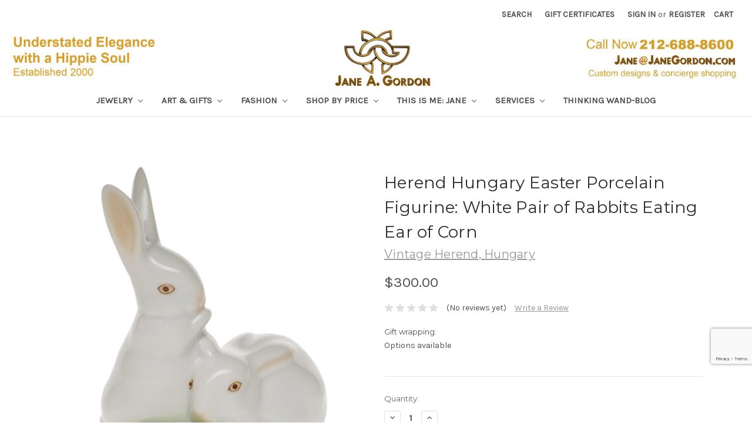

--- FILE ---
content_type: text/html; charset=UTF-8
request_url: https://janegordon.com/art-gifts/herend-hungary-easter-porcelain-figurine-white-pair-of-rabbits-eating-ear-of-corn/
body_size: 24005
content:
<!DOCTYPE html>
<html class="no-js" lang="en">
    <head>
        <title>Herend Hungary Easter Porcelain Figurine: White Pair of Rabbits Eating Ear of Corn</title>
        <link rel="dns-prefetch preconnect" href="https://cdn11.bigcommerce.com/s-bsxbq9" crossorigin><link rel="dns-prefetch preconnect" href="https://fonts.googleapis.com/" crossorigin><link rel="dns-prefetch preconnect" href="https://fonts.gstatic.com/" crossorigin>
        <meta property="product:price:amount" content="300" /><meta property="product:price:currency" content="USD" /><meta property="og:url" content="https://janegordon.com/art-gifts/herend-hungary-easter-porcelain-figurine-white-pair-of-rabbits-eating-ear-of-corn/" /><meta property="og:site_name" content="Jane A Gordon Jewelry - Designs for Life" /><meta name="keywords" content="Herend Hungary, Easter Porcelain, hand painted Figurine, White Pair, Two Rabbits, Eating corn, Ear of Corn, Vintage Herend, home decor,"><meta name="description" content="Herend Hungary Easter Porcelain Figurine: White Pair of Rabbits Eating Ear of Corn"><link rel='canonical' href='https://janegordon.com/art-gifts/herend-hungary-easter-porcelain-figurine-white-pair-of-rabbits-eating-ear-of-corn/' /><meta name='platform' content='bigcommerce.stencil' /><meta property="og:type" content="product" />
<meta property="og:title" content="Herend Hungary Easter Porcelain Figurine: White Pair of Rabbits Eating Ear of Corn" />
<meta property="og:description" content="Herend Hungary Easter Porcelain Figurine: White Pair of Rabbits Eating Ear of Corn" />
<meta property="og:image" content="https://cdn11.bigcommerce.com/s-bsxbq9/products/1073/images/24681/Handpainted_Herend_Figurine-Two_Rabbits-_bunny_eating_corn_at_Jane_A_Gordon-18__60563.1567271565.386.513.jpg?c=2" />
<meta property="fb:admins" content="taylor@inlandfashion.com" />
<meta property="og:availability" content="instock" />
<meta property="pinterest:richpins" content="enabled" />
        
         

        <link href="https://cdn11.bigcommerce.com/s-bsxbq9/product_images/high-res-white.jpg" rel="shortcut icon">
        <meta name="viewport" content="width=device-width, initial-scale=1, maximum-scale=1">

        <script>
            // Change document class from no-js to js so we can detect this in css
            document.documentElement.className = document.documentElement.className.replace('no-js', 'js');
        </script>

        <link href="https://fonts.googleapis.com/css?family=Montserrat:400%7COswald:300%7CKarla:400&display=swap" rel="stylesheet">
        <link data-stencil-stylesheet href="https://cdn11.bigcommerce.com/s-bsxbq9/stencil/07614880-5225-0136-2edb-0242ac110010/e/6709a8e0-5541-0136-5509-0242ac110014/css/theme-c4442f40-b9fb-013e-70a1-3a6e55e893d9.css" rel="stylesheet">

        <!-- Start Tracking Code for analytics_googleanalytics -->

<script type="text/javascript">

var _gaq = _gaq || [];
_gaq.push(['_setAccount', 'UA-44194769-1']);
_gaq.push(['_setDomainName', 'janegordon.com']);
_gaq.push(['_trackPageview']);
(function() {
    var ga = document.createElement('script'); ga.type = 'text/javascript'; ga.async = true;
   ga.src = ('https:' == document.location.protocol ? 'https://' : 'http://') + 'stats.g.doubleclick.net/dc.js';
    var s = document.getElementsByTagName('script')[0]; s.parentNode.insertBefore(ga, s);
})();

</script>


<meta name="google-site-verification" content="6cSbMfnDLUDdXeCW-8i0_qvlvoAFBaPHzHYluUqAmp8" />


<!-- Facebook Pixel Code -->
<script>
!function(f,b,e,v,n,t,s){if(f.fbq)return;n=f.fbq=function(){n.callMethod?
n.callMethod.apply(n,arguments):n.queue.push(arguments)};if(!f._fbq)f._fbq=n;
n.push=n;n.loaded=!0;n.version='2.0';n.queue=[];t=b.createElement(e);t.async=!0;
t.src=v;s=b.getElementsByTagName(e)[0];s.parentNode.insertBefore(t,s)}(window,
document,'script','https://connect.facebook.net/en_US/fbevents.js');
fbq('init', '830965377013689'); // Insert your pixel ID here.
fbq('track', 'PageView');
</script>
<noscript><img height="1" width="1" style="display:none"
src="https://www.facebook.com/tr?id=830965377013689&ev=PageView&noscript=1"
/></noscript>
<!-- DO NOT MODIFY -->
<!-- End Facebook Pixel Code -->


<!-- End Tracking Code for analytics_googleanalytics -->

<!-- Start Tracking Code for analytics_googleanalytics4 -->

<script data-cfasync="false" src="https://cdn11.bigcommerce.com/shared/js/google_analytics4_bodl_subscribers-358423becf5d870b8b603a81de597c10f6bc7699.js" integrity="sha256-gtOfJ3Avc1pEE/hx6SKj/96cca7JvfqllWA9FTQJyfI=" crossorigin="anonymous"></script>
<script data-cfasync="false">
  (function () {
    window.dataLayer = window.dataLayer || [];

    function gtag(){
        dataLayer.push(arguments);
    }

    function initGA4(event) {
         function setupGtag() {
            function configureGtag() {
                gtag('js', new Date());
                gtag('set', 'developer_id.dMjk3Nj', true);
                gtag('config', 'G-XEQNL39BG5');
            }

            var script = document.createElement('script');

            script.src = 'https://www.googletagmanager.com/gtag/js?id=G-XEQNL39BG5';
            script.async = true;
            script.onload = configureGtag;

            document.head.appendChild(script);
        }

        setupGtag();

        if (typeof subscribeOnBodlEvents === 'function') {
            subscribeOnBodlEvents('G-XEQNL39BG5', false);
        }

        window.removeEventListener(event.type, initGA4);
    }

    

    var eventName = document.readyState === 'complete' ? 'consentScriptsLoaded' : 'DOMContentLoaded';
    window.addEventListener(eventName, initGA4, false);
  })()
</script>

<!-- End Tracking Code for analytics_googleanalytics4 -->

<!-- Start Tracking Code for analytics_siteverification -->

<meta name="google-site-verification" content="6cSbMfnDLUDdXeCW-8i0_qvlvoAFBaPHzHYluUqAmp8" />
<!-- Google tag (gtag.js) -->
<script async src="https://www.googletagmanager.com/gtag/js?id=G-XEQNL39BG5"></script>
<script>
  window.dataLayer = window.dataLayer || [];
  function gtag(){dataLayer.push(arguments);}
  gtag('js', new Date());

  gtag('config', 'G-XEQNL39BG5');
</script>

<!-- End Tracking Code for analytics_siteverification -->


<script type="text/javascript" src="https://checkout-sdk.bigcommerce.com/v1/loader.js" defer></script>
<script src="https://www.google.com/recaptcha/api.js" async defer></script>
<script type="text/javascript">
var BCData = {"product_attributes":{"sku":null,"upc":null,"mpn":null,"gtin":null,"weight":null,"base":true,"image":null,"price":{"without_tax":{"formatted":"$300.00","value":300,"currency":"USD"},"tax_label":"Tax"},"out_of_stock_behavior":"label_option","out_of_stock_message":"Out of stock, but i can make or find something just for you. Contact me Jane@JaneGordon.com or 212-688-8600","available_modifier_values":[],"in_stock_attributes":[],"stock":null,"instock":true,"stock_message":null,"purchasable":true,"purchasing_message":null,"call_for_price_message":null}};
</script>

 <script data-cfasync="false" src="https://microapps.bigcommerce.com/bodl-events/1.9.4/index.js" integrity="sha256-Y0tDj1qsyiKBRibKllwV0ZJ1aFlGYaHHGl/oUFoXJ7Y=" nonce="" crossorigin="anonymous"></script>
 <script data-cfasync="false" nonce="">

 (function() {
    function decodeBase64(base64) {
       const text = atob(base64);
       const length = text.length;
       const bytes = new Uint8Array(length);
       for (let i = 0; i < length; i++) {
          bytes[i] = text.charCodeAt(i);
       }
       const decoder = new TextDecoder();
       return decoder.decode(bytes);
    }
    window.bodl = JSON.parse(decodeBase64("[base64]"));
 })()

 </script>

<script nonce="">
(function () {
    var xmlHttp = new XMLHttpRequest();

    xmlHttp.open('POST', 'https://bes.gcp.data.bigcommerce.com/nobot');
    xmlHttp.setRequestHeader('Content-Type', 'application/json');
    xmlHttp.send('{"store_id":"485751","timezone_offset":"-5.0","timestamp":"2026-01-18T07:31:02.78560600Z","visit_id":"4fdebd8d-0999-482e-9de8-7d955b6619c8","channel_id":1}');
})();
</script>

        

        
        
        
        
        <!-- snippet location htmlhead -->
    </head>
    <body>
        <!-- snippet location header -->
        <svg data-src="https://cdn11.bigcommerce.com/s-bsxbq9/stencil/07614880-5225-0136-2edb-0242ac110010/e/6709a8e0-5541-0136-5509-0242ac110014/img/icon-sprite.svg" class="icons-svg-sprite"></svg>


        <header class="header" role="banner">
    <a href="#" class="mobileMenu-toggle" data-mobile-menu-toggle="menu">
        <span class="mobileMenu-toggleIcon">Toggle menu</span>
    </a>
    <nav class="navUser">
    
    <ul class="navUser-section navUser-section--alt">
        <li class="navUser-item">
            <a class="navUser-action navUser-item--compare" href="/compare" data-compare-nav>Compare <span class="countPill countPill--positive countPill--alt"></span></a>
        </li>
        <li class="navUser-item">
            <a class="navUser-action navUser-action--quickSearch" href="#" data-search="quickSearch" aria-controls="quickSearch" aria-expanded="false">Search</a>
        </li>
            <li class="navUser-item">
                <a class="navUser-action" href="/giftcertificates.php">Gift Certificates</a>
            </li>
        <li class="navUser-item navUser-item--account">
                <a class="navUser-action" href="/login.php">Sign in</a>
                    <span class="navUser-or">or</span> <a class="navUser-action" href="/login.php?action=create_account">Register</a>
        </li>
        <li class="navUser-item navUser-item--cart">
            <a
                class="navUser-action"
                data-cart-preview
                data-dropdown="cart-preview-dropdown"
                data-options="align:right"
                href="/cart.php">
                <span class="navUser-item-cartLabel">Cart</span> <span class="countPill cart-quantity">0</span>
            </a>

            <div class="dropdown-menu" id="cart-preview-dropdown" data-dropdown-content aria-hidden="true"></div>
        </li>
    </ul>
    <div class="dropdown dropdown--quickSearch" id="quickSearch" aria-hidden="true" tabindex="-1" data-prevent-quick-search-close>
        <div class="container">
    <!-- snippet location forms_search -->
    <form class="form" action="/search.php">
        <fieldset class="form-fieldset">
            <div class="form-field">
                <label class="is-srOnly" for="search_query">Search</label>
                <input class="form-input" data-search-quick name="search_query" id="search_query" data-error-message="Search field cannot be empty." placeholder="Search the store" autocomplete="off">
            </div>
        </fieldset>
    </form>
    <section class="quickSearchResults" data-bind="html: results"></section>
</div>
    </div>
</nav>

        <div class="header-logo header-logo--center">
            <a href="https://janegordon.com/">
            <div class="header-logo-image-container">
                <img class="header-logo-image lazyload" data-sizes="auto" src="https://cdn11.bigcommerce.com/s-bsxbq9/stencil/07614880-5225-0136-2edb-0242ac110010/e/6709a8e0-5541-0136-5509-0242ac110014/img/loading.svg" data-src="https://cdn11.bigcommerce.com/s-bsxbq9/images/stencil/1800x100/index_1662564050__33861.original.jpg" alt="Jane A Gordon Jewelry - Designs for Life" title="Jane A Gordon Jewelry - Designs for Life">
            </div>
</a>
        </div>
    <div data-content-region="header_bottom"></div>
    <div class="navPages-container" id="menu" data-menu>
        <nav class="navPages">
    <div class="navPages-quickSearch">
        <div class="container">
    <!-- snippet location forms_search -->
    <form class="form" action="/search.php">
        <fieldset class="form-fieldset">
            <div class="form-field">
                <label class="is-srOnly" for="search_query">Search</label>
                <input class="form-input" data-search-quick name="search_query" id="search_query" data-error-message="Search field cannot be empty." placeholder="Search the store" autocomplete="off">
            </div>
        </fieldset>
    </form>
    <section class="quickSearchResults" data-bind="html: results"></section>
</div>
    </div>
    <ul class="navPages-list">
            <li class="navPages-item">
                <a class="navPages-action has-subMenu" href="https://janegordon.com/jewelry/" data-collapsible="navPages-339">
    Jewelry <i class="icon navPages-action-moreIcon" aria-hidden="true"><svg><use xlink:href="#icon-chevron-down" /></svg></i>
</a>
<div class="navPage-subMenu" id="navPages-339" aria-hidden="true" tabindex="-1">
    <ul class="navPage-subMenu-list">
        <li class="navPage-subMenu-item">
            <a class="navPage-subMenu-action navPages-action" href="https://janegordon.com/jewelry/">All Jewelry</a>
        </li>
            <li class="navPage-subMenu-item">
                    <a
                        class="navPage-subMenu-action navPages-action has-subMenu"
                        href="https://janegordon.com/shop-collections/"
                        data-collapsible="navPages-139"
                        data-collapsible-disabled-breakpoint="medium"
                        data-collapsible-disabled-state="open"
                        data-collapsible-enabled-state="closed">
                        Jewelry by Inspiration <i class="icon navPages-action-moreIcon" aria-hidden="true"><svg><use xlink:href="#icon-chevron-down" /></svg></i>
                    </a>
                    <ul class="navPage-childList" id="navPages-139">
                        <li class="navPage-childList-item">
                            <a class="navPage-childList-action navPages-action" href="https://janegordon.com/steps-to-happiness-1/">Steps to Happiness</a>
                        </li>
                        <li class="navPage-childList-item">
                            <a class="navPage-childList-action navPages-action" href="https://janegordon.com/nature-and-wildlife-1/">Astonishing World: Nature Inspired</a>
                        </li>
                        <li class="navPage-childList-item">
                            <a class="navPage-childList-action navPages-action" href="https://janegordon.com/collections/">More Quirky Collections</a>
                        </li>
                        <li class="navPage-childList-item">
                            <a class="navPage-childList-action navPages-action" href="https://janegordon.com/shop-for-a-cause/">Shop for a Cause</a>
                        </li>
                        <li class="navPage-childList-item">
                            <a class="navPage-childList-action navPages-action" href="https://janegordon.com/all-jewelry-collections/">All Jewelry Collections</a>
                        </li>
                    </ul>
            </li>
            <li class="navPage-subMenu-item">
                    <a
                        class="navPage-subMenu-action navPages-action has-subMenu"
                        href="https://janegordon.com/shop-by-type/"
                        data-collapsible="navPages-179"
                        data-collapsible-disabled-breakpoint="medium"
                        data-collapsible-disabled-state="open"
                        data-collapsible-enabled-state="closed">
                        Jewelry by Type <i class="icon navPages-action-moreIcon" aria-hidden="true"><svg><use xlink:href="#icon-chevron-down" /></svg></i>
                    </a>
                    <ul class="navPage-childList" id="navPages-179">
                        <li class="navPage-childList-item">
                            <a class="navPage-childList-action navPages-action" href="https://janegordon.com/bracelets/">Bracelets</a>
                        </li>
                        <li class="navPage-childList-item">
                            <a class="navPage-childList-action navPages-action" href="https://janegordon.com/earrings/">Earrings</a>
                        </li>
                        <li class="navPage-childList-item">
                            <a class="navPage-childList-action navPages-action" href="https://janegordon.com/necklaces/">Necklaces</a>
                        </li>
                        <li class="navPage-childList-item">
                            <a class="navPage-childList-action navPages-action" href="https://janegordon.com/rings/">Rings</a>
                        </li>
                        <li class="navPage-childList-item">
                            <a class="navPage-childList-action navPages-action" href="https://janegordon.com/gloves-leather-with-pearls-gems/">Gloves: Leather with Pearls &amp; Gems</a>
                        </li>
                        <li class="navPage-childList-item">
                            <a class="navPage-childList-action navPages-action" href="https://janegordon.com/interchangeable-1/">Interchangeable</a>
                        </li>
                        <li class="navPage-childList-item">
                            <a class="navPage-childList-action navPages-action" href="https://janegordon.com/cuffs-wrist-finger/">Cuffs (wrist &amp; finger)</a>
                        </li>
                        <li class="navPage-childList-item">
                            <a class="navPage-childList-action navPages-action" href="https://janegordon.com/pins-brooches/">Pins - Brooches</a>
                        </li>
                        <li class="navPage-childList-item">
                            <a class="navPage-childList-action navPages-action" href="https://janegordon.com/mens-traditionally-unisex-now/">Mens Traditionally: Unisex Now</a>
                        </li>
                        <li class="navPage-childList-item">
                            <a class="navPage-childList-action navPages-action" href="https://janegordon.com/childrens/">Childrens</a>
                        </li>
                        <li class="navPage-childList-item">
                            <a class="navPage-childList-action navPages-action" href="https://janegordon.com/buttons/">Buttons</a>
                        </li>
                        <li class="navPage-childList-item">
                            <a class="navPage-childList-action navPages-action" href="https://janegordon.com/caviar/">Caviar (Jane&#x27;s signature look)</a>
                        </li>
                    </ul>
            </li>
            <li class="navPage-subMenu-item">
                    <a
                        class="navPage-subMenu-action navPages-action has-subMenu"
                        href="https://janegordon.com/pearls-stones-1/"
                        data-collapsible="navPages-166"
                        data-collapsible-disabled-breakpoint="medium"
                        data-collapsible-disabled-state="open"
                        data-collapsible-enabled-state="closed">
                        Pearls &amp; Stones <i class="icon navPages-action-moreIcon" aria-hidden="true"><svg><use xlink:href="#icon-chevron-down" /></svg></i>
                    </a>
                    <ul class="navPage-childList" id="navPages-166">
                        <li class="navPage-childList-item">
                            <a class="navPage-childList-action navPages-action" href="https://janegordon.com/tahitian-pearls/">Tahitian Pearls</a>
                        </li>
                        <li class="navPage-childList-item">
                            <a class="navPage-childList-action navPages-action" href="https://janegordon.com/turquoise/">Turquoise</a>
                        </li>
                        <li class="navPage-childList-item">
                            <a class="navPage-childList-action navPages-action" href="https://janegordon.com/throwaway-elegance-a-little-bit-of-wow/">Jumbo Pearls</a>
                        </li>
                        <li class="navPage-childList-item">
                            <a class="navPage-childList-action navPages-action" href="https://janegordon.com/petal-pearl-jewelry/">Petal Pearl Jewelry</a>
                        </li>
                        <li class="navPage-childList-item">
                            <a class="navPage-childList-action navPages-action" href="https://janegordon.com/alternative-materials-1/">Alternative materials.</a>
                        </li>
                        <li class="navPage-childList-item">
                            <a class="navPage-childList-action navPages-action" href="https://janegordon.com/one-of-a-kind-1/">One of a Kind</a>
                        </li>
                        <li class="navPage-childList-item">
                            <a class="navPage-childList-action navPages-action" href="https://janegordon.com/opals-1/">Opals</a>
                        </li>
                        <li class="navPage-childList-item">
                            <a class="navPage-childList-action navPages-action" href="https://janegordon.com/jade/">Jade</a>
                        </li>
                        <li class="navPage-childList-item">
                            <a class="navPage-childList-action navPages-action" href="https://janegordon.com/coral-jewelry-collection/">Coral Jewelry Collection</a>
                        </li>
                        <li class="navPage-childList-item">
                            <a class="navPage-childList-action navPages-action" href="https://janegordon.com/wire-wrapped-gemstone-pearls/">Wire Wrapped Gemstones &amp; Pearls</a>
                        </li>
                    </ul>
            </li>
            <li class="navPage-subMenu-item">
                    <a class="navPage-subMenu-action navPages-action" href="https://janegordon.com/color-more-color-and-color/">Color, more color, and COLOR!</a>
            </li>
            <li class="navPage-subMenu-item">
                    <a
                        class="navPage-subMenu-action navPages-action has-subMenu"
                        href="https://janegordon.com/jewelry-curated-by-jane-around-the-world/"
                        data-collapsible="navPages-332"
                        data-collapsible-disabled-breakpoint="medium"
                        data-collapsible-disabled-state="open"
                        data-collapsible-enabled-state="closed">
                        Jewelry: Other Designers <i class="icon navPages-action-moreIcon" aria-hidden="true"><svg><use xlink:href="#icon-chevron-down" /></svg></i>
                    </a>
                    <ul class="navPage-childList" id="navPages-332">
                        <li class="navPage-childList-item">
                            <a class="navPage-childList-action navPages-action" href="https://janegordon.com/antonio-wehrli-art-into-jewelry/">Antonio Wehrli: Art into Jewelry</a>
                        </li>
                        <li class="navPage-childList-item">
                            <a class="navPage-childList-action navPages-action" href="https://janegordon.com/bangle-bracelets-the-artist-copied-himself/">Bangle Bracelets-The Artist Copied Himself</a>
                        </li>
                        <li class="navPage-childList-item">
                            <a class="navPage-childList-action navPages-action" href="https://janegordon.com/tiffany-co/">Tiffany &amp; Co.</a>
                        </li>
                        <li class="navPage-childList-item">
                            <a class="navPage-childList-action navPages-action" href="https://janegordon.com/elk-gems/">ELK Gems</a>
                        </li>
                        <li class="navPage-childList-item">
                            <a class="navPage-childList-action navPages-action" href="https://janegordon.com/i3f-imagine-x-inspire-x-innovate-foundation/">i3f: Imagine X Inspire X Innovate Foundation</a>
                        </li>
                        <li class="navPage-childList-item">
                            <a class="navPage-childList-action navPages-action" href="https://janegordon.com/jade-1/">Jade Jewelry</a>
                        </li>
                        <li class="navPage-childList-item">
                            <a class="navPage-childList-action navPages-action" href="https://janegordon.com/leonas-healing-hands/">Leona&#x27;s Healing Hands</a>
                        </li>
                        <li class="navPage-childList-item">
                            <a class="navPage-childList-action navPages-action" href="https://janegordon.com/pro-truth-pledge/">Pro-Truth Pledge</a>
                        </li>
                        <li class="navPage-childList-item">
                            <a class="navPage-childList-action navPages-action" href="https://janegordon.com/sea-shell-rings-from-french-polynesia/">Sea Shell Rings from French Polynesia</a>
                        </li>
                        <li class="navPage-childList-item">
                            <a class="navPage-childList-action navPages-action" href="https://janegordon.com/vintage-funky-pins/">Vintage- Funky to Chic</a>
                        </li>
                    </ul>
            </li>
            <li class="navPage-subMenu-item">
                    <a
                        class="navPage-subMenu-action navPages-action has-subMenu"
                        href="https://janegordon.com/custom-design-lets-bring-your-vision-to-life/"
                        data-collapsible="navPages-130"
                        data-collapsible-disabled-breakpoint="medium"
                        data-collapsible-disabled-state="open"
                        data-collapsible-enabled-state="closed">
                        Custom Design: Let&#x27;s Bring Your Vision to Life <i class="icon navPages-action-moreIcon" aria-hidden="true"><svg><use xlink:href="#icon-chevron-down" /></svg></i>
                    </a>
                    <ul class="navPage-childList" id="navPages-130">
                        <li class="navPage-childList-item">
                            <a class="navPage-childList-action navPages-action" href="https://janegordon.com/your-designs-creative-corner/">Your Designs - Creative Corner</a>
                        </li>
                        <li class="navPage-childList-item">
                            <a class="navPage-childList-action navPages-action" href="https://janegordon.com/re-work-your-old-jewelry/">Re-work Your Old Jewelry</a>
                        </li>
                        <li class="navPage-childList-item">
                            <a class="navPage-childList-action navPages-action" href="https://janegordon.com/logos-personal-events-more/">Logos: Personal, events &amp; more</a>
                        </li>
                    </ul>
            </li>
            <li class="navPage-subMenu-item">
                    <a
                        class="navPage-subMenu-action navPages-action has-subMenu"
                        href="https://janegordon.com/raw-materials-findings-pearls-stones/"
                        data-collapsible="navPages-27"
                        data-collapsible-disabled-breakpoint="medium"
                        data-collapsible-disabled-state="open"
                        data-collapsible-enabled-state="closed">
                        Raw Materials: Create Your Own <i class="icon navPages-action-moreIcon" aria-hidden="true"><svg><use xlink:href="#icon-chevron-down" /></svg></i>
                    </a>
                    <ul class="navPage-childList" id="navPages-27">
                        <li class="navPage-childList-item">
                            <a class="navPage-childList-action navPages-action" href="https://janegordon.com/findings-clasps-chains-beads-etc/">Findings: (Clasps, chains, beads etc)</a>
                        </li>
                        <li class="navPage-childList-item">
                            <a class="navPage-childList-action navPages-action" href="https://janegordon.com/pearls/">Pearls- Create your own jewelry</a>
                        </li>
                        <li class="navPage-childList-item">
                            <a class="navPage-childList-action navPages-action" href="https://janegordon.com/stones-gems-from-earth-humans/">Stones: Gems from earth &amp; humans</a>
                        </li>
                        <li class="navPage-childList-item">
                            <a class="navPage-childList-action navPages-action" href="https://janegordon.com/alternative-materials/">Alternative Materials</a>
                        </li>
                        <li class="navPage-childList-item">
                            <a class="navPage-childList-action navPages-action" href="https://janegordon.com/imagination-spark-misc-reclaimed-found-more/">Imagination Spark: Misc. Reclaimed, Found &amp; more</a>
                        </li>
                    </ul>
            </li>
    </ul>
</div>
            </li>
            <li class="navPages-item">
                <a class="navPages-action has-subMenu" href="https://janegordon.com/art-gifts/" data-collapsible="navPages-293">
    Art &amp; Gifts <i class="icon navPages-action-moreIcon" aria-hidden="true"><svg><use xlink:href="#icon-chevron-down" /></svg></i>
</a>
<div class="navPage-subMenu" id="navPages-293" aria-hidden="true" tabindex="-1">
    <ul class="navPage-subMenu-list">
        <li class="navPage-subMenu-item">
            <a class="navPage-subMenu-action navPages-action" href="https://janegordon.com/art-gifts/">All Art &amp; Gifts</a>
        </li>
            <li class="navPage-subMenu-item">
                    <a
                        class="navPage-subMenu-action navPages-action has-subMenu"
                        href="https://janegordon.com/featured-artists/"
                        data-collapsible="navPages-320"
                        data-collapsible-disabled-breakpoint="medium"
                        data-collapsible-disabled-state="open"
                        data-collapsible-enabled-state="closed">
                        Featured Artists <i class="icon navPages-action-moreIcon" aria-hidden="true"><svg><use xlink:href="#icon-chevron-down" /></svg></i>
                    </a>
                    <ul class="navPage-childList" id="navPages-320">
                        <li class="navPage-childList-item">
                            <a class="navPage-childList-action navPages-action" href="https://janegordon.com/tamara-s-gordon-paintings-drawings-ceramics/">Tamara S Gordon: Paintings, Drawings, Ceramics</a>
                        </li>
                        <li class="navPage-childList-item">
                            <a class="navPage-childList-action navPages-action" href="https://janegordon.com/jane-a-gordon-paintings-drawings-photography/">Jane A Gordon: Paintings, Drawings, Photography</a>
                        </li>
                        <li class="navPage-childList-item">
                            <a class="navPage-childList-action navPages-action" href="https://janegordon.com/michael-madigan-painting/">Michael Madigan: Painting</a>
                        </li>
                        <li class="navPage-childList-item">
                            <a class="navPage-childList-action navPages-action" href="https://janegordon.com/naomi-knecht/">Naomi Knecht</a>
                        </li>
                        <li class="navPage-childList-item">
                            <a class="navPage-childList-action navPages-action" href="https://janegordon.com/irmaly-brackin/">Irmaly Brackin</a>
                        </li>
                        <li class="navPage-childList-item">
                            <a class="navPage-childList-action navPages-action" href="https://janegordon.com/isabelle-balot-photographs/">Isabelle Balot: Photographs</a>
                        </li>
                        <li class="navPage-childList-item">
                            <a class="navPage-childList-action navPages-action" href="https://janegordon.com/russ-cormier/">Russ Cormier</a>
                        </li>
                        <li class="navPage-childList-item">
                            <a class="navPage-childList-action navPages-action" href="https://janegordon.com/unknown-artist/">Unknown Artist</a>
                        </li>
                        <li class="navPage-childList-item">
                            <a class="navPage-childList-action navPages-action" href="https://janegordon.com/get-stoned-gemstone-baubles/">Get Stoned: Gemstone Baubles</a>
                        </li>
                        <li class="navPage-childList-item">
                            <a class="navPage-childList-action navPages-action" href="https://janegordon.com/violet-oakley/">Violet Oakley</a>
                        </li>
                        <li class="navPage-childList-item">
                            <a class="navPage-childList-action navPages-action" href="https://janegordon.com/jay-strongwater/">Jay Strongwater</a>
                        </li>
                        <li class="navPage-childList-item">
                            <a class="navPage-childList-action navPages-action" href="https://janegordon.com/herend-hungary/">Herend. Hungary</a>
                        </li>
                        <li class="navPage-childList-item">
                            <a class="navPage-childList-action navPages-action" href="https://janegordon.com/carol-kardon/">Carol Kardon</a>
                        </li>
                    </ul>
            </li>
            <li class="navPage-subMenu-item">
                    <a
                        class="navPage-subMenu-action navPages-action has-subMenu"
                        href="https://janegordon.com/art-created-or-curated-by-jane/"
                        data-collapsible="navPages-310"
                        data-collapsible-disabled-breakpoint="medium"
                        data-collapsible-disabled-state="open"
                        data-collapsible-enabled-state="closed">
                        Art: Created or Curated by Jane <i class="icon navPages-action-moreIcon" aria-hidden="true"><svg><use xlink:href="#icon-chevron-down" /></svg></i>
                    </a>
                    <ul class="navPage-childList" id="navPages-310">
                        <li class="navPage-childList-item">
                            <a class="navPage-childList-action navPages-action" href="https://janegordon.com/paintings-drawings/">Paintings, Drawings &amp; more original art.</a>
                        </li>
                        <li class="navPage-childList-item">
                            <a class="navPage-childList-action navPages-action" href="https://janegordon.com/sculpture-from-around-the-world/">Sculpture from Around the World</a>
                        </li>
                        <li class="navPage-childList-item">
                            <a class="navPage-childList-action navPages-action" href="https://janegordon.com/ceramics/">Ceramics</a>
                        </li>
                    </ul>
            </li>
            <li class="navPage-subMenu-item">
                    <a
                        class="navPage-subMenu-action navPages-action has-subMenu"
                        href="https://janegordon.com/other-unique-gifts-desk-table-toys-pens-more/"
                        data-collapsible="navPages-301"
                        data-collapsible-disabled-breakpoint="medium"
                        data-collapsible-disabled-state="open"
                        data-collapsible-enabled-state="closed">
                        Truly Unique Gifts <i class="icon navPages-action-moreIcon" aria-hidden="true"><svg><use xlink:href="#icon-chevron-down" /></svg></i>
                    </a>
                    <ul class="navPage-childList" id="navPages-301">
                        <li class="navPage-childList-item">
                            <a class="navPage-childList-action navPages-action" href="https://janegordon.com/gifts-art-for-men-and-unisex/">Gifts &amp; Art for Men and Unisex</a>
                        </li>
                        <li class="navPage-childList-item">
                            <a class="navPage-childList-action navPages-action" href="https://janegordon.com/children-toys-art/">Gifts &amp; Art for Children &amp; Teens</a>
                        </li>
                        <li class="navPage-childList-item">
                            <a class="navPage-childList-action navPages-action" href="https://janegordon.com/any-word-freestyle-video-made-just-for-you/">Any-Word-Freestyle VIdeo: Made Just for You</a>
                        </li>
                        <li class="navPage-childList-item">
                            <a class="navPage-childList-action navPages-action" href="https://janegordon.com/boxes-decorative-useful/">Boxes: Decorative &amp; Useful</a>
                        </li>
                        <li class="navPage-childList-item">
                            <a class="navPage-childList-action navPages-action" href="https://janegordon.com/keyrings/">Keyrings</a>
                        </li>
                        <li class="navPage-childList-item">
                            <a class="navPage-childList-action navPages-action" href="https://janegordon.com/vintage-very-cool/">Vintage &amp; Very Cool</a>
                        </li>
                        <li class="navPage-childList-item">
                            <a class="navPage-childList-action navPages-action" href="https://janegordon.com/dolls-antique-vintage/">Dolls: Antique &amp; Vintage</a>
                        </li>
                        <li class="navPage-childList-item">
                            <a class="navPage-childList-action navPages-action" href="https://janegordon.com/throw-pillows/">Throw Pillows</a>
                        </li>
                        <li class="navPage-childList-item">
                            <a class="navPage-childList-action navPages-action" href="https://janegordon.com/wishbrokers-we-sell-wish-fullfillment/">WishBrokers.  We Sell Wish Fullfillment</a>
                        </li>
                    </ul>
            </li>
    </ul>
</div>
            </li>
            <li class="navPages-item">
                <a class="navPages-action has-subMenu" href="https://janegordon.com/fashion/" data-collapsible="navPages-311">
    Fashion <i class="icon navPages-action-moreIcon" aria-hidden="true"><svg><use xlink:href="#icon-chevron-down" /></svg></i>
</a>
<div class="navPage-subMenu" id="navPages-311" aria-hidden="true" tabindex="-1">
    <ul class="navPage-subMenu-list">
        <li class="navPage-subMenu-item">
            <a class="navPage-subMenu-action navPages-action" href="https://janegordon.com/fashion/">All Fashion</a>
        </li>
            <li class="navPage-subMenu-item">
                    <a class="navPage-subMenu-action navPages-action" href="https://janegordon.com/gloves-bejeweled-with-pearls-gems/">Gloves: Bejeweled with Pearls &amp; Gems</a>
            </li>
            <li class="navPage-subMenu-item">
                    <a class="navPage-subMenu-action navPages-action" href="https://janegordon.com/handbags/">Handbags</a>
            </li>
            <li class="navPage-subMenu-item">
                    <a class="navPage-subMenu-action navPages-action" href="https://janegordon.com/janes-tote-bags/">Jane&#x27;s Tote Bags: </a>
            </li>
            <li class="navPage-subMenu-item">
                    <a class="navPage-subMenu-action navPages-action" href="https://janegordon.com/scarves-wraps-pashminas-with-furry-pom-poms/">Scarves, wraps &amp; pashminas with furry pom-poms.</a>
            </li>
            <li class="navPage-subMenu-item">
                    <a
                        class="navPage-subMenu-action navPages-action has-subMenu"
                        href="https://janegordon.com/clothing/"
                        data-collapsible="navPages-335"
                        data-collapsible-disabled-breakpoint="medium"
                        data-collapsible-disabled-state="open"
                        data-collapsible-enabled-state="closed">
                        Clothing <i class="icon navPages-action-moreIcon" aria-hidden="true"><svg><use xlink:href="#icon-chevron-down" /></svg></i>
                    </a>
                    <ul class="navPage-childList" id="navPages-335">
                        <li class="navPage-childList-item">
                            <a class="navPage-childList-action navPages-action" href="https://janegordon.com/kimono-robe/">Kimono Robe</a>
                        </li>
                        <li class="navPage-childList-item">
                            <a class="navPage-childList-action navPages-action" href="https://janegordon.com/yoga-pants-leggings/">Yoga Pants &amp; Leggings</a>
                        </li>
                    </ul>
            </li>
    </ul>
</div>
            </li>
            <li class="navPages-item">
                <a class="navPages-action has-subMenu" href="https://janegordon.com/shop-by-price-1/" data-collapsible="navPages-292">
    Shop By Price <i class="icon navPages-action-moreIcon" aria-hidden="true"><svg><use xlink:href="#icon-chevron-down" /></svg></i>
</a>
<div class="navPage-subMenu" id="navPages-292" aria-hidden="true" tabindex="-1">
    <ul class="navPage-subMenu-list">
        <li class="navPage-subMenu-item">
            <a class="navPage-subMenu-action navPages-action" href="https://janegordon.com/shop-by-price-1/">All Shop By Price</a>
        </li>
            <li class="navPage-subMenu-item">
                    <a
                        class="navPage-subMenu-action navPages-action has-subMenu"
                        href="https://janegordon.com/shop-by-price/"
                        data-collapsible="navPages-255"
                        data-collapsible-disabled-breakpoint="medium"
                        data-collapsible-disabled-state="open"
                        data-collapsible-enabled-state="closed">
                        Shop by Price (Jewelry) <i class="icon navPages-action-moreIcon" aria-hidden="true"><svg><use xlink:href="#icon-chevron-down" /></svg></i>
                    </a>
                    <ul class="navPage-childList" id="navPages-255">
                        <li class="navPage-childList-item">
                            <a class="navPage-childList-action navPages-action" href="https://janegordon.com/under-100/">Under $100</a>
                        </li>
                        <li class="navPage-childList-item">
                            <a class="navPage-childList-action navPages-action" href="https://janegordon.com/under-500/">Under $500</a>
                        </li>
                        <li class="navPage-childList-item">
                            <a class="navPage-childList-action navPages-action" href="https://janegordon.com/501-1000/">$501- $1000</a>
                        </li>
                        <li class="navPage-childList-item">
                            <a class="navPage-childList-action navPages-action" href="https://janegordon.com/1001-5000/">$1001-$5000</a>
                        </li>
                        <li class="navPage-childList-item">
                            <a class="navPage-childList-action navPages-action" href="https://janegordon.com/5001-lucky-me/">$5001 - Lucky me!</a>
                        </li>
                    </ul>
            </li>
            <li class="navPage-subMenu-item">
                    <a
                        class="navPage-subMenu-action navPages-action has-subMenu"
                        href="https://janegordon.com/search-by-price/"
                        data-collapsible="navPages-303"
                        data-collapsible-disabled-breakpoint="medium"
                        data-collapsible-disabled-state="open"
                        data-collapsible-enabled-state="closed">
                        Shop by Price (Accessories, Art &amp; Gifts) <i class="icon navPages-action-moreIcon" aria-hidden="true"><svg><use xlink:href="#icon-chevron-down" /></svg></i>
                    </a>
                    <ul class="navPage-childList" id="navPages-303">
                        <li class="navPage-childList-item">
                            <a class="navPage-childList-action navPages-action" href="https://janegordon.com/under-100-1/">Under $100</a>
                        </li>
                        <li class="navPage-childList-item">
                            <a class="navPage-childList-action navPages-action" href="https://janegordon.com/under-500-1/">Under $500</a>
                        </li>
                        <li class="navPage-childList-item">
                            <a class="navPage-childList-action navPages-action" href="https://janegordon.com/501-1000-1/">$500-$1000</a>
                        </li>
                        <li class="navPage-childList-item">
                            <a class="navPage-childList-action navPages-action" href="https://janegordon.com/1001-5000-1/">$1000 - $5000</a>
                        </li>
                        <li class="navPage-childList-item">
                            <a class="navPage-childList-action navPages-action" href="https://janegordon.com/5000-lucky-me/">$5000 - Lucky Me!</a>
                        </li>
                    </ul>
            </li>
            <li class="navPage-subMenu-item">
                    <a class="navPage-subMenu-action navPages-action" href="https://janegordon.com/sale/">SALE: Jewelry</a>
            </li>
            <li class="navPage-subMenu-item">
                    <a class="navPage-subMenu-action navPages-action" href="https://janegordon.com/sale-1/">SALE: Art, accessories, gifts</a>
            </li>
            <li class="navPage-subMenu-item">
                    <a class="navPage-subMenu-action navPages-action" href="https://janegordon.com/clearance/">Clearance</a>
            </li>
            <li class="navPage-subMenu-item">
                    <a class="navPage-subMenu-action navPages-action" href="https://janegordon.com/wholesale/">WHOLESALE</a>
            </li>
    </ul>
</div>
            </li>
            <li class="navPages-item">
                <a class="navPages-action has-subMenu" href="https://janegordon.com/about/" data-collapsible="navPages-276">
    This is me: Jane <i class="icon navPages-action-moreIcon" aria-hidden="true"><svg><use xlink:href="#icon-chevron-down" /></svg></i>
</a>
<div class="navPage-subMenu" id="navPages-276" aria-hidden="true" tabindex="-1">
    <ul class="navPage-subMenu-list">
        <li class="navPage-subMenu-item">
            <a class="navPage-subMenu-action navPages-action" href="https://janegordon.com/about/">All This is me: Jane</a>
        </li>
            <li class="navPage-subMenu-item">
                    <a
                        class="navPage-subMenu-action navPages-action has-subMenu"
                        href="https://janegordon.com/read-watch-get-inspiration-lead-on/"
                        data-collapsible="navPages-312"
                        data-collapsible-disabled-breakpoint="medium"
                        data-collapsible-disabled-state="open"
                        data-collapsible-enabled-state="closed">
                        Videos/ Books <i class="icon navPages-action-moreIcon" aria-hidden="true"><svg><use xlink:href="#icon-chevron-down" /></svg></i>
                    </a>
                    <ul class="navPage-childList" id="navPages-312">
                        <li class="navPage-childList-item">
                            <a class="navPage-childList-action navPages-action" href="https://janegordon.com/books-1/">BOOKS</a>
                        </li>
                        <li class="navPage-childList-item">
                            <a class="navPage-childList-action navPages-action" href="https://janegordon.com/photography/">Photos</a>
                        </li>
                        <li class="navPage-childList-item">
                            <a class="navPage-childList-action navPages-action" href="https://janegordon.com/videos-2/">Videos</a>
                        </li>
                    </ul>
            </li>
            <li class="navPage-subMenu-item">
                    <a
                        class="navPage-subMenu-action navPages-action has-subMenu"
                        href="https://janegordon.com/about-jag/"
                        data-collapsible="navPages-275"
                        data-collapsible-disabled-breakpoint="medium"
                        data-collapsible-disabled-state="open"
                        data-collapsible-enabled-state="closed">
                        About Jane A Gordon Jewelry <i class="icon navPages-action-moreIcon" aria-hidden="true"><svg><use xlink:href="#icon-chevron-down" /></svg></i>
                    </a>
                    <ul class="navPage-childList" id="navPages-275">
                        <li class="navPage-childList-item">
                            <a class="navPage-childList-action navPages-action" href="https://janegordon.com/jewelry-politics-art/">Jewelry &amp; Politics &amp; Art</a>
                        </li>
                    </ul>
            </li>
            <li class="navPage-subMenu-item">
                    <a class="navPage-subMenu-action navPages-action" href="https://janegordon.com/bio/">Bio</a>
            </li>
            <li class="navPage-subMenu-item">
                    <a class="navPage-subMenu-action navPages-action" href="https://janegordon.com/this-is-me-in-pictures/">Me in a Snapshot</a>
            </li>
            <li class="navPage-subMenu-item">
                    <a class="navPage-subMenu-action navPages-action" href="https://janegordon.com/visit-my-studio-in-ny-city-appointment-only/">Visit my NY city studio (appointment only)</a>
            </li>
            <li class="navPage-subMenu-item">
                    <a class="navPage-subMenu-action navPages-action" href="https://janegordon.com/wikipedia-wiki-jane/">Wikipedia- Wiki Jane</a>
            </li>
            <li class="navPage-subMenu-item">
                    <a
                        class="navPage-subMenu-action navPages-action has-subMenu"
                        href="https://janegordon.com/classes/"
                        data-collapsible="navPages-373"
                        data-collapsible-disabled-breakpoint="medium"
                        data-collapsible-disabled-state="open"
                        data-collapsible-enabled-state="closed">
                        Classes <i class="icon navPages-action-moreIcon" aria-hidden="true"><svg><use xlink:href="#icon-chevron-down" /></svg></i>
                    </a>
                    <ul class="navPage-childList" id="navPages-373">
                        <li class="navPage-childList-item">
                            <a class="navPage-childList-action navPages-action" href="https://janegordon.com/cruising-towards-joy-life-with-less-baggage-3/">Cruising Towards Joy: Life With Less Baggage</a>
                        </li>
                        <li class="navPage-childList-item">
                            <a class="navPage-childList-action navPages-action" href="https://janegordon.com/janes-super-easy-pearl-knotting-technique/">Jane&#x27;s Super Easy Pearl Knotting Technique</a>
                        </li>
                        <li class="navPage-childList-item">
                            <a class="navPage-childList-action navPages-action" href="https://janegordon.com/de-mystify-pearls/">De-Mystify Pearls</a>
                        </li>
                        <li class="navPage-childList-item">
                            <a class="navPage-childList-action navPages-action" href="https://janegordon.com/new-jewelry-tips-only-1-so-far/">NEW-Jewelry tips (only 1 so far)</a>
                        </li>
                    </ul>
            </li>
            <li class="navPage-subMenu-item">
                    <a
                        class="navPage-subMenu-action navPages-action has-subMenu"
                        href="https://janegordon.com/media-press-1/"
                        data-collapsible="navPages-280"
                        data-collapsible-disabled-breakpoint="medium"
                        data-collapsible-disabled-state="open"
                        data-collapsible-enabled-state="closed">
                        Media / Press <i class="icon navPages-action-moreIcon" aria-hidden="true"><svg><use xlink:href="#icon-chevron-down" /></svg></i>
                    </a>
                    <ul class="navPage-childList" id="navPages-280">
                        <li class="navPage-childList-item">
                            <a class="navPage-childList-action navPages-action" href="https://janegordon.com/lustre-magazine-whos-who-in-jewelry-design/">Lustre Magazine: Who&#x27;s Who in Jewelry Design</a>
                        </li>
                        <li class="navPage-childList-item">
                            <a class="navPage-childList-action navPages-action" href="https://janegordon.com/wwd-womens-wear-daily-lucky-break-jewelry/">WWD- Women&#x27;s Wear Daily-Lucky Break Jewelry</a>
                        </li>
                        <li class="navPage-childList-item">
                            <a class="navPage-childList-action navPages-action" href="https://janegordon.com/florida-trend-magazine-designer-spotlight/">Florida Trend Magazine- Designer Spotlight</a>
                        </li>
                        <li class="navPage-childList-item">
                            <a class="navPage-childList-action navPages-action" href="https://janegordon.com/jewelry-showcase-magazine/">Jewelry Showcase Magazine</a>
                        </li>
                        <li class="navPage-childList-item">
                            <a class="navPage-childList-action navPages-action" href="https://janegordon.com/palm-beach-daily-news-council-awards-designers/">Palm Beach Daily News-Council Awards Designers</a>
                        </li>
                        <li class="navPage-childList-item">
                            <a class="navPage-childList-action navPages-action" href="https://janegordon.com/good-life-magazine-jane-a-gordon-in-london/">Good Life Magazine: Jane A Gordon in London</a>
                        </li>
                        <li class="navPage-childList-item">
                            <a class="navPage-childList-action navPages-action" href="https://janegordon.com/palm-beach-daily-news-dot-com-worker-powers-up-jewelry-designs/">Palm Beach Daily News-Front Page </a>
                        </li>
                        <li class="navPage-childList-item">
                            <a class="navPage-childList-action navPages-action" href="https://janegordon.com/pb-daily-news-thinking-outside-the-jewelry-box/">PB Daily News- Thinking Outside the Jewelry Box</a>
                        </li>
                        <li class="navPage-childList-item">
                            <a class="navPage-childList-action navPages-action" href="https://janegordon.com/inside-weddings-lucky-break-heart-jewelry/">Inside Weddings-Lucky Break Heart Jewelry</a>
                        </li>
                        <li class="navPage-childList-item">
                            <a class="navPage-childList-action navPages-action" href="https://janegordon.com/trends-and-colors-year-of-the-horse/">Trends and Colors.  Year of the Horse.</a>
                        </li>
                        <li class="navPage-childList-item">
                            <a class="navPage-childList-action navPages-action" href="https://janegordon.com/modern-jeweler-pearls-and-pearl-enhancers/">Modern Jeweler- Pearls and Pearl Enhancers</a>
                        </li>
                        <li class="navPage-childList-item">
                            <a class="navPage-childList-action navPages-action" href="https://janegordon.com/modern-jewelry-gold-star-and-diamond-earrings/">Modern Jewelry- Gold Star and Diamond Earrings</a>
                        </li>
                        <li class="navPage-childList-item">
                            <a class="navPage-childList-action navPages-action" href="https://janegordon.com/national-jeweler-pearls-on-parade/">National Jeweler- Pearls on Parade</a>
                        </li>
                        <li class="navPage-childList-item">
                            <a class="navPage-childList-action navPages-action" href="https://janegordon.com/national-jeweler-coming-of-age/">National Jeweler-Coming of Age</a>
                        </li>
                        <li class="navPage-childList-item">
                            <a class="navPage-childList-action navPages-action" href="https://janegordon.com/national-jeweler-equestrian-jewelry/">National Jeweler-Equestrian Jewelry</a>
                        </li>
                        <li class="navPage-childList-item">
                            <a class="navPage-childList-action navPages-action" href="https://janegordon.com/trends-and-colors-baroque-pearls/">Trends and Colors. Baroque Pearls</a>
                        </li>
                        <li class="navPage-childList-item">
                            <a class="navPage-childList-action navPages-action" href="https://janegordon.com/london-hotel-magazine/">London Hotel Magazine </a>
                        </li>
                        <li class="navPage-childList-item">
                            <a class="navPage-childList-action navPages-action" href="https://janegordon.com/national-jeweler-jungle-book/">National Jeweler-Jungle Book</a>
                        </li>
                        <li class="navPage-childList-item">
                            <a class="navPage-childList-action navPages-action" href="https://janegordon.com/national-jeweler-rising-diamonds/">National Jeweler-Rising Diamonds</a>
                        </li>
                        <li class="navPage-childList-item">
                            <a class="navPage-childList-action navPages-action" href="https://janegordon.com/palm-beach-shiny-sheet-the-ruffle-cuff/">Palm Beach Shiny Sheet: The Ruffle Cuff</a>
                        </li>
                        <li class="navPage-childList-item">
                            <a class="navPage-childList-action navPages-action" href="https://janegordon.com/201-bergen-magazine-think-pink/">201 Bergen Magazine. Think Pink</a>
                        </li>
                        <li class="navPage-childList-item">
                            <a class="navPage-childList-action navPages-action" href="https://janegordon.com/beautiful-beginnings-wedding-jewelry/">Beautiful Beginnings-Wedding Jewelry</a>
                        </li>
                        <li class="navPage-childList-item">
                            <a class="navPage-childList-action navPages-action" href="https://janegordon.com/palm-beach-cottages-gardens-flower-jewelry/">Palm Beach Cottages &amp; Gardens. Flower Jewelry</a>
                        </li>
                        <li class="navPage-childList-item">
                            <a class="navPage-childList-action navPages-action" href="https://janegordon.com/modern-jeweler-pearl-enhancers-at-janegordon-com/">Modern Jeweler- Pearl Enhancers at JaneGordon.com</a>
                        </li>
                        <li class="navPage-childList-item">
                            <a class="navPage-childList-action navPages-action" href="https://janegordon.com/national-jeweler-gemstone-daisy-jewelry/">National Jeweler- Gemstone Daisy Jewelry</a>
                        </li>
                        <li class="navPage-childList-item">
                            <a class="navPage-childList-action navPages-action" href="https://janegordon.com/national-jeweler-fireworks-earrings/">National Jeweler-Fireworks Earrings</a>
                        </li>
                        <li class="navPage-childList-item">
                            <a class="navPage-childList-action navPages-action" href="https://janegordon.com/palm-beach-society-at-wellington-polo/">Palm Beach Society at Wellington Polo</a>
                        </li>
                        <li class="navPage-childList-item">
                            <a class="navPage-childList-action navPages-action" href="https://janegordon.com/palm-beach-society-jane-at-mar-a-lago/">Palm Beach Society-Jane at Mar-a-Lago</a>
                        </li>
                        <li class="navPage-childList-item">
                            <a class="navPage-childList-action navPages-action" href="https://janegordon.com/jane-a-gordon-in-the-jewelers-community/">Jane A Gordon in the Jewelers Community</a>
                        </li>
                        <li class="navPage-childList-item">
                            <a class="navPage-childList-action navPages-action" href="https://janegordon.com/diamond-district-news-jane-a-gordon/">Diamond District News- Jane A Gordon</a>
                        </li>
                        <li class="navPage-childList-item">
                            <a class="navPage-childList-action navPages-action" href="https://janegordon.com/ja-ny-whats-hot-perfect-setting/">JA-NY.  What&#x27;s Hot?  Perfect Setting</a>
                        </li>
                        <li class="navPage-childList-item">
                            <a class="navPage-childList-action navPages-action" href="https://janegordon.com/new-category-19/">JA Show: What&#x27;s Hot!</a>
                        </li>
                    </ul>
            </li>
    </ul>
</div>
            </li>
            <li class="navPages-item">
                <a class="navPages-action has-subMenu" href="https://janegordon.com/services/" data-collapsible="navPages-107">
    Services <i class="icon navPages-action-moreIcon" aria-hidden="true"><svg><use xlink:href="#icon-chevron-down" /></svg></i>
</a>
<div class="navPage-subMenu" id="navPages-107" aria-hidden="true" tabindex="-1">
    <ul class="navPage-subMenu-list">
        <li class="navPage-subMenu-item">
            <a class="navPage-subMenu-action navPages-action" href="https://janegordon.com/services/">All Services</a>
        </li>
            <li class="navPage-subMenu-item">
                    <a class="navPage-subMenu-action navPages-action" href="https://janegordon.com/shop-in-nys-jewelry-district-with-jane/">Shop in NY&#x27;s Jewelry District with Jane</a>
            </li>
            <li class="navPage-subMenu-item">
                    <a class="navPage-subMenu-action navPages-action" href="https://janegordon.com/janes-super-easy-pearl-knotting-class/">Jane&#x27;s Super Easy Pearl Knotting Class</a>
            </li>
            <li class="navPage-subMenu-item">
                    <a class="navPage-subMenu-action navPages-action" href="https://janegordon.com/the-gift-whisperer-for-others-or-treat-yourself/">The Gift Whisperer: For Others or Treat Yourself</a>
            </li>
            <li class="navPage-subMenu-item">
                    <a class="navPage-subMenu-action navPages-action" href="https://janegordon.com/custom-design-private-label-bring-visions-to-life/">Custom Design/Private Label-Bring Visions to Life</a>
            </li>
            <li class="navPage-subMenu-item">
                    <a class="navPage-subMenu-action navPages-action" href="https://janegordon.com/fundraising/">Fundraising</a>
            </li>
            <li class="navPage-subMenu-item">
                    <a class="navPage-subMenu-action navPages-action" href="https://janegordon.com/free-ish-jewelry-redesign-refresh-or-scrap/">Free-ish Jewelry: Redesign Refresh or Scrap</a>
            </li>
            <li class="navPage-subMenu-item">
                    <a class="navPage-subMenu-action navPages-action" href="https://janegordon.com/jewelry-repair-even-if-its-not-mine/">Jewelry Repair &amp; Appraisal (even if it&#x27;s not mine)</a>
            </li>
            <li class="navPage-subMenu-item">
                    <a class="navPage-subMenu-action navPages-action" href="https://janegordon.com/alchemy-turn-silver-into-gold-2/">Alchemy- Turn Silver into Gold</a>
            </li>
            <li class="navPage-subMenu-item">
                    <a class="navPage-subMenu-action navPages-action" href="https://janegordon.com/thinking-wand-magazine-blog/">Jewelry Rentals</a>
            </li>
            <li class="navPage-subMenu-item">
                    <a class="navPage-subMenu-action navPages-action" href="https://janegordon.com/peace-of-mind-jewelry-safes/">Peace of Mind: Jewelry Safes</a>
            </li>
            <li class="navPage-subMenu-item">
                    <a class="navPage-subMenu-action navPages-action" href="https://janegordon.com/the-thinkerer/">The Thinkerer</a>
            </li>
    </ul>
</div>
            </li>
            <li class="navPages-item">
                <a class="navPages-action" href="https://janegordon.com/thinking-wand-blog/">Thinking Wand-Blog</a>
            </li>
    </ul>
    <ul class="navPages-list navPages-list--user">
            <li class="navPages-item">
                <a class="navPages-action" href="/giftcertificates.php">Gift Certificates</a>
            </li>
            <li class="navPages-item">
                <a class="navPages-action" href="/login.php">Sign in</a>
                    or <a class="navPages-action" href="/login.php?action=create_account">Register</a>
            </li>
    </ul>
</nav>
    </div>
</header>
        <div class="body">
     
    <div class="container">
            <ul class="breadcrumbs" itemscope itemtype="http://schema.org/BreadcrumbList">
</ul>


    <div itemscope itemtype="http://schema.org/Product">
        <div class="productView">

    <section class="productView-details">
        <div class="productView-product">
            <h1 class="productView-title" itemprop="name">Herend Hungary Easter Porcelain Figurine: White Pair of Rabbits Eating Ear of Corn</h1>
                <h2 class="productView-brand" itemprop="brand" itemscope itemtype="http://schema.org/Brand">
                    <a href="https://janegordon.com/vintage-herend-hungary/" itemprop="url"><span itemprop="name">Vintage Herend, Hungary</span></a>
                </h2>
            <div class="productView-price">
                            <div class="price-section rrp-price--withoutTax price-section--withoutTax ">
        </div>
        <div class="price-section non-sale-price---withoutTax price-section--withoutTax ">
        </div>
        <div itemprop="offers" itemscope itemtype="http://schema.org/Offer">
            <span class="price-now-label">
            </span>
            <span data-product-price-without-tax class="price price--withoutTax"> $300.00</span>
                <meta itemprop="availability" itemtype="http://schema.org/ItemAvailability"
                    content="http://schema.org/InStock">
                <meta itemprop="itemCondition" itemtype="http://schema.org/OfferItemCondition" content="http://schema.org/Condition">
                <div itemprop="priceSpecification" itemscope itemtype="http://schema.org/PriceSpecification">
                    <meta itemprop="price" content="300">
                    <meta itemprop="priceCurrency" content="USD">
                    <meta itemprop="valueAddedTaxIncluded" content="false">
                </div>
        </div>
            </div>
            <div data-content-region="product_below_price"><div data-layout-id="9eb64b7f-07b2-4074-8332-f722014a0e9d">       <div data-widget-id="aae15a0e-610b-4eee-ac46-a4e93168bc88" data-placement-id="7881e624-caa9-4e40-8b57-a113cea34a31" data-placement-status="ACTIVE"><style media="screen">
  #banner-region- {
    display: block;
    width: 100%;
    max-width: 545px;
  }
</style>

<div id="banner-region-">
  <div data-pp-message="" data-pp-style-logo-position="left" data-pp-style-logo-type="inline" data-pp-style-text-color="black" data-pp-style-text-size="12" id="paypal-commerce-proddetails-messaging-banner">
  </div>
  <script defer="" nonce="">
    (function () {
      // Price container with data-product-price-with-tax has bigger priority for product amount calculations
      const priceContainer = document.querySelector('[data-product-price-with-tax]')?.innerText
        ? document.querySelector('[data-product-price-with-tax]')
        : document.querySelector('[data-product-price-without-tax]');

      if (priceContainer) {
        renderMessageIfPossible();

        const config = {
          childList: true,    // Observe direct child elements
          subtree: true,      // Observe all descendants
          attributes: false,  // Do not observe attribute changes
        };

        const observer = new MutationObserver((mutationsList) => {
          if (mutationsList.length > 0) {
            renderMessageIfPossible();
          }
        });

        observer.observe(priceContainer, config);
      }

      function renderMessageIfPossible() {
        const amount = getPriceAmount(priceContainer.innerText)[0];

        if (amount) {
          renderMessage({ amount });
        }
      }

      function getPriceAmount(text) {
        /*
         INFO:
         - extracts a string from a pattern: [number][separator][number][separator]...
           [separator] - any symbol but a digit, including whitespaces
         */
        const pattern = /\d+(?:[^\d]\d+)+(?!\d)/g;
        const matches = text.match(pattern);
        const results = [];

        // if there are no matches
        if (!matches?.length) {
          const amount = text.replace(/[^\d]/g, '');

          if (!amount) return results;

          results.push(amount);

          return results;
        }

        matches.forEach(str => {
          const sepIndexes = [];

          for (let i = 0; i < str.length; i++) {
            // find separator index and push to array
            if (!/\d/.test(str[i])) {
              sepIndexes.push(i);
            }
          }
          if (sepIndexes.length === 0) return;
          // assume the last separator is the decimal
          const decIndex = sepIndexes[sepIndexes.length - 1];

          // cut the substr to the separator with replacing non-digit chars
          const intSubstr = str.slice(0, decIndex).replace(/[^\d]/g, '');
          // cut the substr after the separator with replacing non-digit chars
          const decSubstr = str.slice(decIndex + 1).replace(/[^\d]/g, '');

          if (!intSubstr) return;

          const amount = decSubstr ? `${intSubstr}.${decSubstr}` : intSubstr;
          // to get floating point number
          const number = parseFloat(amount);

          if (!isNaN(number)) {
            results.push(String(number));
          }
        });

        return results;
      }

      function loadScript(src, attributes) {
        return new Promise((resolve, reject) => {
          const scriptTag = document.createElement('script');

          if (attributes) {
            Object.keys(attributes)
                    .forEach(key => {
                      scriptTag.setAttribute(key, attributes[key]);
                    });
          }

          scriptTag.type = 'text/javascript';
          scriptTag.src = src;

          scriptTag.onload = () => resolve();
          scriptTag.onerror = event => {
            reject(event);
          };

          document.head.appendChild(scriptTag);
        });
      }

      function renderMessage(objectParams) {
        const paypalSdkScriptConfig = getPayPalSdkScriptConfig();

        const options = transformConfig(paypalSdkScriptConfig.options);
        const attributes = transformConfig(paypalSdkScriptConfig.attributes);

        const messageProps = { placement: 'product', ...objectParams };

        const renderPayPalMessagesComponent = (paypal) => {
          paypal.Messages(messageProps).render('#paypal-commerce-proddetails-messaging-banner');
        };

        if (options['client-id'] && options['merchant-id']) {
          if (!window.paypalMessages) {
            const paypalSdkUrl = 'https://www.paypal.com/sdk/js';
            const scriptQuery = new URLSearchParams(options).toString();
            const scriptSrc = `${paypalSdkUrl}?${scriptQuery}`;

            loadScript(scriptSrc, attributes).then(() => {
              renderPayPalMessagesComponent(window.paypalMessages);
            });
          } else {
            renderPayPalMessagesComponent(window.paypalMessages)
          }
        }
      }

      function transformConfig(config) {
        let transformedConfig = {};

        const keys = Object.keys(config);

        keys.forEach((key) => {
          const value = config[key];

          if (
                  value === undefined ||
                  value === null ||
                  value === '' ||
                  (Array.isArray(value) && value.length === 0)
          ) {
            return;
          }

          transformedConfig = {
            ...transformedConfig,
            [key]: Array.isArray(value) ? value.join(',') : value,
          };
        });

        return transformedConfig;
      }

      function getPayPalSdkScriptConfig() {
        const attributionId = '';
        const currencyCode = 'USD';
        const clientId = 'AQ3RkiNHQ53oodRlTz7z-9ETC9xQNUgOLHjVDII9sgnF19qLXJzOwShAxcFW7OT7pVEF5B9bwjIArOvE';
        const merchantId = '3TX7G35D8U952';
        const isDeveloperModeApplicable = ''.indexOf('true') !== -1;
        const buyerCountry = '';

        return {
          options: {
            'client-id': clientId,
            'merchant-id': merchantId,
            components: ['messages'],
            currency: currencyCode,
            ...(isDeveloperModeApplicable && { 'buyer-country': buyerCountry }),
          },
          attributes: {
            'data-namespace': 'paypalMessages',
            'data-partner-attribution-id': attributionId,
          },
        };
      }
    })();
  </script>
</div>
</div>
</div></div>
            <div class="productView-rating">
                            <span class="icon icon--ratingEmpty">
            <svg>
                <use xlink:href="#icon-star" />
            </svg>
        </span>
        <span class="icon icon--ratingEmpty">
            <svg>
                <use xlink:href="#icon-star" />
            </svg>
        </span>
        <span class="icon icon--ratingEmpty">
            <svg>
                <use xlink:href="#icon-star" />
            </svg>
        </span>
        <span class="icon icon--ratingEmpty">
            <svg>
                <use xlink:href="#icon-star" />
            </svg>
        </span>
        <span class="icon icon--ratingEmpty">
            <svg>
                <use xlink:href="#icon-star" />
            </svg>
        </span>
<!-- snippet location product_rating -->
                    <span class="productView-reviewLink">
                            (No reviews yet)
                    </span>
                    <span class="productView-reviewLink">
                        <a href="https://janegordon.com/art-gifts/herend-hungary-easter-porcelain-figurine-white-pair-of-rabbits-eating-ear-of-corn/"
                           data-reveal-id="modal-review-form">
                           Write a Review
                        </a>
                    </span>
                    <div id="modal-review-form" class="modal" data-reveal>
    
    
    
    
    <div class="modal-header">
        <h2 class="modal-header-title">Write a Review</h2>
        <a href="#" class="modal-close" aria-label="Close" role="button">
            <span aria-hidden="true">&#215;</span>
        </a>
    </div>
    <div class="modal-body">
        <div class="writeReview-productDetails">
            <div class="writeReview-productImage-container">
                <img class="lazyload" data-sizes="auto" src="https://cdn11.bigcommerce.com/s-bsxbq9/stencil/07614880-5225-0136-2edb-0242ac110010/e/6709a8e0-5541-0136-5509-0242ac110014/img/loading.svg" data-src="https://cdn11.bigcommerce.com/s-bsxbq9/images/stencil/1280x1280/products/1073/24681/Handpainted_Herend_Figurine-Two_Rabbits-_bunny_eating_corn_at_Jane_A_Gordon-18__60563.1567271565.jpg?c=2">
            </div>
            <h6 class="product-brand">Vintage Herend, Hungary</h6>
            <h5 class="product-title">Herend Hungary Easter Porcelain Figurine: White Pair of Rabbits Eating Ear of Corn</h5>
        </div>
        <form class="form writeReview-form" action="/postreview.php" method="post">
            <fieldset class="form-fieldset">
                <div class="form-field">
                    <label class="form-label" for="rating-rate">Rating
                        <small>Required</small>
                    </label>
                    <!-- Stars -->
                    <!-- TODO: Review Stars need to be componentised, both for display and input -->
                    <select id="rating-rate" class="form-select" name="revrating">
                        <option value="">Select Rating</option>
                                <option value="1">1 star (worst)</option>
                                <option value="2">2 stars</option>
                                <option value="3">3 stars (average)</option>
                                <option value="4">4 stars</option>
                                <option value="5">5 stars (best)</option>
                    </select>
                </div>

                <!-- Name -->
                    <div class="form-field" id="" data-validation="" >
    <label class="form-label" for="_input">Name
        
    </label>
    <input type="text" id="_input" data-label="Name" name="revfromname"  class="form-input" aria-required="" >
</div>

                    <!-- Email -->
                        <div class="form-field" id="" data-validation="" >
    <label class="form-label" for="_input">Email
        <small>Required</small>
    </label>
    <input type="text" id="_input" data-label="Email" name="email"  class="form-input" aria-required="false" >
</div>

                <!-- Review Subject -->
                <div class="form-field" id="" data-validation="" >
    <label class="form-label" for="_input">Review Subject
        <small>Required</small>
    </label>
    <input type="text" id="_input" data-label="Review Subject" name="revtitle"  class="form-input" aria-required="true" >
</div>

                <!-- Comments -->
                <div class="form-field" id="" data-validation="">
    <label class="form-label" for="_input">Comments
            <small>Required</small>
    </label>
    <textarea name="revtext" id="_input" data-label="Comments" rows="" aria-required="true" class="form-input" ></textarea>
</div>

                <div class="g-recaptcha" data-sitekey="6LcjX0sbAAAAACp92-MNpx66FT4pbIWh-FTDmkkz"></div><br/>

                <div class="form-field">
                    <input type="submit" class="button button--primary"
                           value="Submit Review">
                </div>
                <input type="hidden" name="product_id" value="1073">
                <input type="hidden" name="action" value="post_review">
                
            </fieldset>
        </form>
    </div>
</div>
            </div>
            
            <dl class="productView-info">
                    <dt class="productView-info-name">Gift wrapping:</dt>
                    <dd class="productView-info-value">Options available</dd>

                <div class="productView-info-bulkPricing">
                                    </div>

            </dl>
        </div>
    </section>

    <section class="productView-images" data-image-gallery>
        <figure class="productView-image"
                data-image-gallery-main
                data-zoom-image="https://cdn11.bigcommerce.com/s-bsxbq9/images/stencil/1280x1280/products/1073/24681/Handpainted_Herend_Figurine-Two_Rabbits-_bunny_eating_corn_at_Jane_A_Gordon-18__60563.1567271565.jpg?c=2"
                >
            <div class="productView-img-container">
                <a href="https://cdn11.bigcommerce.com/s-bsxbq9/images/stencil/1280x1280/products/1073/24681/Handpainted_Herend_Figurine-Two_Rabbits-_bunny_eating_corn_at_Jane_A_Gordon-18__60563.1567271565.jpg?c=2">
                    <img class="productView-image--default lazyload" 
                         data-sizes="auto" 
                         src="https://cdn11.bigcommerce.com/s-bsxbq9/stencil/07614880-5225-0136-2edb-0242ac110010/e/6709a8e0-5541-0136-5509-0242ac110014/img/loading.svg" 
                         data-src="https://cdn11.bigcommerce.com/s-bsxbq9/images/stencil/1280x1280/products/1073/24681/Handpainted_Herend_Figurine-Two_Rabbits-_bunny_eating_corn_at_Jane_A_Gordon-18__60563.1567271565.jpg?c=2"
                         alt="Herend Hungary Easter Porcelain Figurine: White Pair of Rabbits Eating Ear of Corn" title="Herend Hungary Easter Porcelain Figurine: White Pair of Rabbits Eating Ear of Corn" data-main-image>
                </a>
            </div>
        </figure>
        <ul class="productView-thumbnails" data-slick='{
                "infinite": false,
                "mobileFirst": true,
                "slidesToShow": 5,
                "slidesToScroll": 1
            }'>
                <li class="productView-thumbnail">
                    <a
                        class="productView-thumbnail-link"
                        href="https://cdn11.bigcommerce.com/s-bsxbq9/images/stencil/1280x1280/products/1073/24681/Handpainted_Herend_Figurine-Two_Rabbits-_bunny_eating_corn_at_Jane_A_Gordon-18__60563.1567271565.jpg?c=2"
                        data-image-gallery-item
                        data-image-gallery-new-image-url="https://cdn11.bigcommerce.com/s-bsxbq9/images/stencil/1280x1280/products/1073/24681/Handpainted_Herend_Figurine-Two_Rabbits-_bunny_eating_corn_at_Jane_A_Gordon-18__60563.1567271565.jpg?c=2"
                        data-image-gallery-zoom-image-url="https://cdn11.bigcommerce.com/s-bsxbq9/images/stencil/1280x1280/products/1073/24681/Handpainted_Herend_Figurine-Two_Rabbits-_bunny_eating_corn_at_Jane_A_Gordon-18__60563.1567271565.jpg?c=2">
                        <img class="lazyload" data-sizes="auto" src="https://cdn11.bigcommerce.com/s-bsxbq9/stencil/07614880-5225-0136-2edb-0242ac110010/e/6709a8e0-5541-0136-5509-0242ac110014/img/loading.svg" data-src="https://cdn11.bigcommerce.com/s-bsxbq9/images/stencil/50x50/products/1073/24681/Handpainted_Herend_Figurine-Two_Rabbits-_bunny_eating_corn_at_Jane_A_Gordon-18__60563.1567271565.jpg?c=2" alt="Herend Hungary Easter Porcelain Figurine: White Pair of Rabbits Eating Ear of Corn" title="Herend Hungary Easter Porcelain Figurine: White Pair of Rabbits Eating Ear of Corn">
                    </a>
                </li>
                <li class="productView-thumbnail">
                    <a
                        class="productView-thumbnail-link"
                        href="https://cdn11.bigcommerce.com/s-bsxbq9/images/stencil/1280x1280/products/1073/18204/Handpainted_Herend_Figurine-Two_Rabbits-_bunny_eating_corn_at_Jane_A_Gordon-03__91808.1514485045.JPG?c=2"
                        data-image-gallery-item
                        data-image-gallery-new-image-url="https://cdn11.bigcommerce.com/s-bsxbq9/images/stencil/1280x1280/products/1073/18204/Handpainted_Herend_Figurine-Two_Rabbits-_bunny_eating_corn_at_Jane_A_Gordon-03__91808.1514485045.JPG?c=2"
                        data-image-gallery-zoom-image-url="https://cdn11.bigcommerce.com/s-bsxbq9/images/stencil/1280x1280/products/1073/18204/Handpainted_Herend_Figurine-Two_Rabbits-_bunny_eating_corn_at_Jane_A_Gordon-03__91808.1514485045.JPG?c=2">
                        <img class="lazyload" data-sizes="auto" src="https://cdn11.bigcommerce.com/s-bsxbq9/stencil/07614880-5225-0136-2edb-0242ac110010/e/6709a8e0-5541-0136-5509-0242ac110014/img/loading.svg" data-src="https://cdn11.bigcommerce.com/s-bsxbq9/images/stencil/50x50/products/1073/18204/Handpainted_Herend_Figurine-Two_Rabbits-_bunny_eating_corn_at_Jane_A_Gordon-03__91808.1514485045.JPG?c=2" alt="Herend Hungary Easter Porcelain Figurine: White Pair of Rabbits Eating Ear of Corn" title="Herend Hungary Easter Porcelain Figurine: White Pair of Rabbits Eating Ear of Corn">
                    </a>
                </li>
                <li class="productView-thumbnail">
                    <a
                        class="productView-thumbnail-link"
                        href="https://cdn11.bigcommerce.com/s-bsxbq9/images/stencil/1280x1280/products/1073/18205/Handpainted_Herend_Figurine-Two_Rabbits-_bunny_eating_corn_at_Jane_A_Gordon-02__66331.1514485052.JPG?c=2"
                        data-image-gallery-item
                        data-image-gallery-new-image-url="https://cdn11.bigcommerce.com/s-bsxbq9/images/stencil/1280x1280/products/1073/18205/Handpainted_Herend_Figurine-Two_Rabbits-_bunny_eating_corn_at_Jane_A_Gordon-02__66331.1514485052.JPG?c=2"
                        data-image-gallery-zoom-image-url="https://cdn11.bigcommerce.com/s-bsxbq9/images/stencil/1280x1280/products/1073/18205/Handpainted_Herend_Figurine-Two_Rabbits-_bunny_eating_corn_at_Jane_A_Gordon-02__66331.1514485052.JPG?c=2">
                        <img class="lazyload" data-sizes="auto" src="https://cdn11.bigcommerce.com/s-bsxbq9/stencil/07614880-5225-0136-2edb-0242ac110010/e/6709a8e0-5541-0136-5509-0242ac110014/img/loading.svg" data-src="https://cdn11.bigcommerce.com/s-bsxbq9/images/stencil/50x50/products/1073/18205/Handpainted_Herend_Figurine-Two_Rabbits-_bunny_eating_corn_at_Jane_A_Gordon-02__66331.1514485052.JPG?c=2" alt="Herend Hungary Easter Porcelain Figurine: White Pair of Rabbits Eating Ear of Corn" title="Herend Hungary Easter Porcelain Figurine: White Pair of Rabbits Eating Ear of Corn">
                    </a>
                </li>
                <li class="productView-thumbnail">
                    <a
                        class="productView-thumbnail-link"
                        href="https://cdn11.bigcommerce.com/s-bsxbq9/images/stencil/1280x1280/products/1073/18206/Handpainted_Herend_Figurine-Two_Rabbits-_bunny_eating_corn_at_Jane_A_Gordon-01__60239.1514485048.JPG?c=2"
                        data-image-gallery-item
                        data-image-gallery-new-image-url="https://cdn11.bigcommerce.com/s-bsxbq9/images/stencil/1280x1280/products/1073/18206/Handpainted_Herend_Figurine-Two_Rabbits-_bunny_eating_corn_at_Jane_A_Gordon-01__60239.1514485048.JPG?c=2"
                        data-image-gallery-zoom-image-url="https://cdn11.bigcommerce.com/s-bsxbq9/images/stencil/1280x1280/products/1073/18206/Handpainted_Herend_Figurine-Two_Rabbits-_bunny_eating_corn_at_Jane_A_Gordon-01__60239.1514485048.JPG?c=2">
                        <img class="lazyload" data-sizes="auto" src="https://cdn11.bigcommerce.com/s-bsxbq9/stencil/07614880-5225-0136-2edb-0242ac110010/e/6709a8e0-5541-0136-5509-0242ac110014/img/loading.svg" data-src="https://cdn11.bigcommerce.com/s-bsxbq9/images/stencil/50x50/products/1073/18206/Handpainted_Herend_Figurine-Two_Rabbits-_bunny_eating_corn_at_Jane_A_Gordon-01__60239.1514485048.JPG?c=2" alt="Herend Hungary Easter Porcelain Figurine: White Pair of Rabbits Eating Ear of Corn" title="Herend Hungary Easter Porcelain Figurine: White Pair of Rabbits Eating Ear of Corn">
                    </a>
                </li>
                <li class="productView-thumbnail">
                    <a
                        class="productView-thumbnail-link"
                        href="https://cdn11.bigcommerce.com/s-bsxbq9/images/stencil/1280x1280/products/1073/18207/Handpainted_Herend_Figurine-Two_Rabbits-_bunny_eating_corn_at_Jane_A_Gordon-04__56734.1514485076.JPG?c=2"
                        data-image-gallery-item
                        data-image-gallery-new-image-url="https://cdn11.bigcommerce.com/s-bsxbq9/images/stencil/1280x1280/products/1073/18207/Handpainted_Herend_Figurine-Two_Rabbits-_bunny_eating_corn_at_Jane_A_Gordon-04__56734.1514485076.JPG?c=2"
                        data-image-gallery-zoom-image-url="https://cdn11.bigcommerce.com/s-bsxbq9/images/stencil/1280x1280/products/1073/18207/Handpainted_Herend_Figurine-Two_Rabbits-_bunny_eating_corn_at_Jane_A_Gordon-04__56734.1514485076.JPG?c=2">
                        <img class="lazyload" data-sizes="auto" src="https://cdn11.bigcommerce.com/s-bsxbq9/stencil/07614880-5225-0136-2edb-0242ac110010/e/6709a8e0-5541-0136-5509-0242ac110014/img/loading.svg" data-src="https://cdn11.bigcommerce.com/s-bsxbq9/images/stencil/50x50/products/1073/18207/Handpainted_Herend_Figurine-Two_Rabbits-_bunny_eating_corn_at_Jane_A_Gordon-04__56734.1514485076.JPG?c=2" alt="Herend Hungary Easter Porcelain Figurine: White Pair of Rabbits Eating Ear of Corn" title="Herend Hungary Easter Porcelain Figurine: White Pair of Rabbits Eating Ear of Corn">
                    </a>
                </li>
                <li class="productView-thumbnail">
                    <a
                        class="productView-thumbnail-link"
                        href="https://cdn11.bigcommerce.com/s-bsxbq9/images/stencil/1280x1280/products/1073/18208/Handpainted_Herend_Figurine-Two_Rabbits-_bunny_eating_corn_at_Jane_A_Gordon-06__82919.1514485077.JPG?c=2"
                        data-image-gallery-item
                        data-image-gallery-new-image-url="https://cdn11.bigcommerce.com/s-bsxbq9/images/stencil/1280x1280/products/1073/18208/Handpainted_Herend_Figurine-Two_Rabbits-_bunny_eating_corn_at_Jane_A_Gordon-06__82919.1514485077.JPG?c=2"
                        data-image-gallery-zoom-image-url="https://cdn11.bigcommerce.com/s-bsxbq9/images/stencil/1280x1280/products/1073/18208/Handpainted_Herend_Figurine-Two_Rabbits-_bunny_eating_corn_at_Jane_A_Gordon-06__82919.1514485077.JPG?c=2">
                        <img class="lazyload" data-sizes="auto" src="https://cdn11.bigcommerce.com/s-bsxbq9/stencil/07614880-5225-0136-2edb-0242ac110010/e/6709a8e0-5541-0136-5509-0242ac110014/img/loading.svg" data-src="https://cdn11.bigcommerce.com/s-bsxbq9/images/stencil/50x50/products/1073/18208/Handpainted_Herend_Figurine-Two_Rabbits-_bunny_eating_corn_at_Jane_A_Gordon-06__82919.1514485077.JPG?c=2" alt="Herend Hungary Easter Porcelain Figurine: White Pair of Rabbits Eating Ear of Corn" title="Herend Hungary Easter Porcelain Figurine: White Pair of Rabbits Eating Ear of Corn">
                    </a>
                </li>
                <li class="productView-thumbnail">
                    <a
                        class="productView-thumbnail-link"
                        href="https://cdn11.bigcommerce.com/s-bsxbq9/images/stencil/1280x1280/products/1073/18209/Handpainted_Herend_Figurine-Two_Rabbits-_bunny_eating_corn_at_Jane_A_Gordon-05__77287.1514485077.JPG?c=2"
                        data-image-gallery-item
                        data-image-gallery-new-image-url="https://cdn11.bigcommerce.com/s-bsxbq9/images/stencil/1280x1280/products/1073/18209/Handpainted_Herend_Figurine-Two_Rabbits-_bunny_eating_corn_at_Jane_A_Gordon-05__77287.1514485077.JPG?c=2"
                        data-image-gallery-zoom-image-url="https://cdn11.bigcommerce.com/s-bsxbq9/images/stencil/1280x1280/products/1073/18209/Handpainted_Herend_Figurine-Two_Rabbits-_bunny_eating_corn_at_Jane_A_Gordon-05__77287.1514485077.JPG?c=2">
                        <img class="lazyload" data-sizes="auto" src="https://cdn11.bigcommerce.com/s-bsxbq9/stencil/07614880-5225-0136-2edb-0242ac110010/e/6709a8e0-5541-0136-5509-0242ac110014/img/loading.svg" data-src="https://cdn11.bigcommerce.com/s-bsxbq9/images/stencil/50x50/products/1073/18209/Handpainted_Herend_Figurine-Two_Rabbits-_bunny_eating_corn_at_Jane_A_Gordon-05__77287.1514485077.JPG?c=2" alt="Herend Hungary Easter Porcelain Figurine: White Pair of Rabbits Eating Ear of Corn" title="Herend Hungary Easter Porcelain Figurine: White Pair of Rabbits Eating Ear of Corn">
                    </a>
                </li>
                <li class="productView-thumbnail">
                    <a
                        class="productView-thumbnail-link"
                        href="https://cdn11.bigcommerce.com/s-bsxbq9/images/stencil/1280x1280/products/1073/18210/Handpainted_Herend_Figurine-Two_Rabbits-_bunny_eating_corn_at_Jane_A_Gordon-08__27492.1514485096.jpg?c=2"
                        data-image-gallery-item
                        data-image-gallery-new-image-url="https://cdn11.bigcommerce.com/s-bsxbq9/images/stencil/1280x1280/products/1073/18210/Handpainted_Herend_Figurine-Two_Rabbits-_bunny_eating_corn_at_Jane_A_Gordon-08__27492.1514485096.jpg?c=2"
                        data-image-gallery-zoom-image-url="https://cdn11.bigcommerce.com/s-bsxbq9/images/stencil/1280x1280/products/1073/18210/Handpainted_Herend_Figurine-Two_Rabbits-_bunny_eating_corn_at_Jane_A_Gordon-08__27492.1514485096.jpg?c=2">
                        <img class="lazyload" data-sizes="auto" src="https://cdn11.bigcommerce.com/s-bsxbq9/stencil/07614880-5225-0136-2edb-0242ac110010/e/6709a8e0-5541-0136-5509-0242ac110014/img/loading.svg" data-src="https://cdn11.bigcommerce.com/s-bsxbq9/images/stencil/50x50/products/1073/18210/Handpainted_Herend_Figurine-Two_Rabbits-_bunny_eating_corn_at_Jane_A_Gordon-08__27492.1514485096.jpg?c=2" alt="Herend Hungary Easter Porcelain Figurine: White Pair of Rabbits Eating Ear of Corn" title="Herend Hungary Easter Porcelain Figurine: White Pair of Rabbits Eating Ear of Corn">
                    </a>
                </li>
                <li class="productView-thumbnail">
                    <a
                        class="productView-thumbnail-link"
                        href="https://cdn11.bigcommerce.com/s-bsxbq9/images/stencil/1280x1280/products/1073/18211/Handpainted_Herend_Figurine-Two_Rabbits-_bunny_eating_corn_at_Jane_A_Gordon-07__78011.1514485096.JPG?c=2"
                        data-image-gallery-item
                        data-image-gallery-new-image-url="https://cdn11.bigcommerce.com/s-bsxbq9/images/stencil/1280x1280/products/1073/18211/Handpainted_Herend_Figurine-Two_Rabbits-_bunny_eating_corn_at_Jane_A_Gordon-07__78011.1514485096.JPG?c=2"
                        data-image-gallery-zoom-image-url="https://cdn11.bigcommerce.com/s-bsxbq9/images/stencil/1280x1280/products/1073/18211/Handpainted_Herend_Figurine-Two_Rabbits-_bunny_eating_corn_at_Jane_A_Gordon-07__78011.1514485096.JPG?c=2">
                        <img class="lazyload" data-sizes="auto" src="https://cdn11.bigcommerce.com/s-bsxbq9/stencil/07614880-5225-0136-2edb-0242ac110010/e/6709a8e0-5541-0136-5509-0242ac110014/img/loading.svg" data-src="https://cdn11.bigcommerce.com/s-bsxbq9/images/stencil/50x50/products/1073/18211/Handpainted_Herend_Figurine-Two_Rabbits-_bunny_eating_corn_at_Jane_A_Gordon-07__78011.1514485096.JPG?c=2" alt="Herend Hungary Easter Porcelain Figurine: White Pair of Rabbits Eating Ear of Corn" title="Herend Hungary Easter Porcelain Figurine: White Pair of Rabbits Eating Ear of Corn">
                    </a>
                </li>
                <li class="productView-thumbnail">
                    <a
                        class="productView-thumbnail-link"
                        href="https://cdn11.bigcommerce.com/s-bsxbq9/images/stencil/1280x1280/products/1073/18213/Handpainted_Herend_Fi6gurine-Two_Rabbits-_bunny_eating_corn_at_Jane_A_Gordon-18__77085.1514485213.JPG?c=2"
                        data-image-gallery-item
                        data-image-gallery-new-image-url="https://cdn11.bigcommerce.com/s-bsxbq9/images/stencil/1280x1280/products/1073/18213/Handpainted_Herend_Fi6gurine-Two_Rabbits-_bunny_eating_corn_at_Jane_A_Gordon-18__77085.1514485213.JPG?c=2"
                        data-image-gallery-zoom-image-url="https://cdn11.bigcommerce.com/s-bsxbq9/images/stencil/1280x1280/products/1073/18213/Handpainted_Herend_Fi6gurine-Two_Rabbits-_bunny_eating_corn_at_Jane_A_Gordon-18__77085.1514485213.JPG?c=2">
                        <img class="lazyload" data-sizes="auto" src="https://cdn11.bigcommerce.com/s-bsxbq9/stencil/07614880-5225-0136-2edb-0242ac110010/e/6709a8e0-5541-0136-5509-0242ac110014/img/loading.svg" data-src="https://cdn11.bigcommerce.com/s-bsxbq9/images/stencil/50x50/products/1073/18213/Handpainted_Herend_Fi6gurine-Two_Rabbits-_bunny_eating_corn_at_Jane_A_Gordon-18__77085.1514485213.JPG?c=2" alt="Herend Hungary Easter Porcelain Figurine: White Pair of Rabbits Eating Ear of Corn" title="Herend Hungary Easter Porcelain Figurine: White Pair of Rabbits Eating Ear of Corn">
                    </a>
                </li>
                <li class="productView-thumbnail">
                    <a
                        class="productView-thumbnail-link"
                        href="https://cdn11.bigcommerce.com/s-bsxbq9/images/stencil/1280x1280/products/1073/18214/Handpainted_Herend_Figurine-Two_Rabbits-_bunny_eating_corn_at_Jane_A_Gordon-17__88646.1514485213.JPG?c=2"
                        data-image-gallery-item
                        data-image-gallery-new-image-url="https://cdn11.bigcommerce.com/s-bsxbq9/images/stencil/1280x1280/products/1073/18214/Handpainted_Herend_Figurine-Two_Rabbits-_bunny_eating_corn_at_Jane_A_Gordon-17__88646.1514485213.JPG?c=2"
                        data-image-gallery-zoom-image-url="https://cdn11.bigcommerce.com/s-bsxbq9/images/stencil/1280x1280/products/1073/18214/Handpainted_Herend_Figurine-Two_Rabbits-_bunny_eating_corn_at_Jane_A_Gordon-17__88646.1514485213.JPG?c=2">
                        <img class="lazyload" data-sizes="auto" src="https://cdn11.bigcommerce.com/s-bsxbq9/stencil/07614880-5225-0136-2edb-0242ac110010/e/6709a8e0-5541-0136-5509-0242ac110014/img/loading.svg" data-src="https://cdn11.bigcommerce.com/s-bsxbq9/images/stencil/50x50/products/1073/18214/Handpainted_Herend_Figurine-Two_Rabbits-_bunny_eating_corn_at_Jane_A_Gordon-17__88646.1514485213.JPG?c=2" alt="Herend Hungary Easter Porcelain Figurine: White Pair of Rabbits Eating Ear of Corn" title="Herend Hungary Easter Porcelain Figurine: White Pair of Rabbits Eating Ear of Corn">
                    </a>
                </li>
                <li class="productView-thumbnail">
                    <a
                        class="productView-thumbnail-link"
                        href="https://cdn11.bigcommerce.com/s-bsxbq9/images/stencil/1280x1280/products/1073/18215/Handpainted_Herend_Figurine-Two_Rabbits-_bunny_eating_corn_at_Jane_A_Gordon-15__28902.1514485214.JPG?c=2"
                        data-image-gallery-item
                        data-image-gallery-new-image-url="https://cdn11.bigcommerce.com/s-bsxbq9/images/stencil/1280x1280/products/1073/18215/Handpainted_Herend_Figurine-Two_Rabbits-_bunny_eating_corn_at_Jane_A_Gordon-15__28902.1514485214.JPG?c=2"
                        data-image-gallery-zoom-image-url="https://cdn11.bigcommerce.com/s-bsxbq9/images/stencil/1280x1280/products/1073/18215/Handpainted_Herend_Figurine-Two_Rabbits-_bunny_eating_corn_at_Jane_A_Gordon-15__28902.1514485214.JPG?c=2">
                        <img class="lazyload" data-sizes="auto" src="https://cdn11.bigcommerce.com/s-bsxbq9/stencil/07614880-5225-0136-2edb-0242ac110010/e/6709a8e0-5541-0136-5509-0242ac110014/img/loading.svg" data-src="https://cdn11.bigcommerce.com/s-bsxbq9/images/stencil/50x50/products/1073/18215/Handpainted_Herend_Figurine-Two_Rabbits-_bunny_eating_corn_at_Jane_A_Gordon-15__28902.1514485214.JPG?c=2" alt="Herend Hungary Easter Porcelain Figurine: White Pair of Rabbits Eating Ear of Corn" title="Herend Hungary Easter Porcelain Figurine: White Pair of Rabbits Eating Ear of Corn">
                    </a>
                </li>
                <li class="productView-thumbnail">
                    <a
                        class="productView-thumbnail-link"
                        href="https://cdn11.bigcommerce.com/s-bsxbq9/images/stencil/1280x1280/products/1073/18217/Handpainted_Herend_Figurine-Two_Rabbits-_bunny_eating_corn_at_Jane_A_Gordon-10__95910.1514485244.jpg?c=2"
                        data-image-gallery-item
                        data-image-gallery-new-image-url="https://cdn11.bigcommerce.com/s-bsxbq9/images/stencil/1280x1280/products/1073/18217/Handpainted_Herend_Figurine-Two_Rabbits-_bunny_eating_corn_at_Jane_A_Gordon-10__95910.1514485244.jpg?c=2"
                        data-image-gallery-zoom-image-url="https://cdn11.bigcommerce.com/s-bsxbq9/images/stencil/1280x1280/products/1073/18217/Handpainted_Herend_Figurine-Two_Rabbits-_bunny_eating_corn_at_Jane_A_Gordon-10__95910.1514485244.jpg?c=2">
                        <img class="lazyload" data-sizes="auto" src="https://cdn11.bigcommerce.com/s-bsxbq9/stencil/07614880-5225-0136-2edb-0242ac110010/e/6709a8e0-5541-0136-5509-0242ac110014/img/loading.svg" data-src="https://cdn11.bigcommerce.com/s-bsxbq9/images/stencil/50x50/products/1073/18217/Handpainted_Herend_Figurine-Two_Rabbits-_bunny_eating_corn_at_Jane_A_Gordon-10__95910.1514485244.jpg?c=2" alt="Herend Hungary Easter Porcelain Figurine: White Pair of Rabbits Eating Ear of Corn" title="Herend Hungary Easter Porcelain Figurine: White Pair of Rabbits Eating Ear of Corn">
                    </a>
                </li>
                <li class="productView-thumbnail">
                    <a
                        class="productView-thumbnail-link"
                        href="https://cdn11.bigcommerce.com/s-bsxbq9/images/stencil/1280x1280/products/1073/18216/Handpainted_Herend_Figurine-Two_Rabbits-_bunny_eating_corn_at_Jane_A_Gordon-09__46206.1514485228.JPG?c=2"
                        data-image-gallery-item
                        data-image-gallery-new-image-url="https://cdn11.bigcommerce.com/s-bsxbq9/images/stencil/1280x1280/products/1073/18216/Handpainted_Herend_Figurine-Two_Rabbits-_bunny_eating_corn_at_Jane_A_Gordon-09__46206.1514485228.JPG?c=2"
                        data-image-gallery-zoom-image-url="https://cdn11.bigcommerce.com/s-bsxbq9/images/stencil/1280x1280/products/1073/18216/Handpainted_Herend_Figurine-Two_Rabbits-_bunny_eating_corn_at_Jane_A_Gordon-09__46206.1514485228.JPG?c=2">
                        <img class="lazyload" data-sizes="auto" src="https://cdn11.bigcommerce.com/s-bsxbq9/stencil/07614880-5225-0136-2edb-0242ac110010/e/6709a8e0-5541-0136-5509-0242ac110014/img/loading.svg" data-src="https://cdn11.bigcommerce.com/s-bsxbq9/images/stencil/50x50/products/1073/18216/Handpainted_Herend_Figurine-Two_Rabbits-_bunny_eating_corn_at_Jane_A_Gordon-09__46206.1514485228.JPG?c=2" alt="Herend Hungary Easter Porcelain Figurine: White Pair of Rabbits Eating Ear of Corn" title="Herend Hungary Easter Porcelain Figurine: White Pair of Rabbits Eating Ear of Corn">
                    </a>
                </li>
                <li class="productView-thumbnail">
                    <a
                        class="productView-thumbnail-link"
                        href="https://cdn11.bigcommerce.com/s-bsxbq9/images/stencil/1280x1280/products/1073/18212/Handpainted_Herend_Figurine-Two_Rabbits-_bunny_eating_corn_at_Jane_A_Gordon-01__70515.1514485259.JPG?c=2"
                        data-image-gallery-item
                        data-image-gallery-new-image-url="https://cdn11.bigcommerce.com/s-bsxbq9/images/stencil/1280x1280/products/1073/18212/Handpainted_Herend_Figurine-Two_Rabbits-_bunny_eating_corn_at_Jane_A_Gordon-01__70515.1514485259.JPG?c=2"
                        data-image-gallery-zoom-image-url="https://cdn11.bigcommerce.com/s-bsxbq9/images/stencil/1280x1280/products/1073/18212/Handpainted_Herend_Figurine-Two_Rabbits-_bunny_eating_corn_at_Jane_A_Gordon-01__70515.1514485259.JPG?c=2">
                        <img class="lazyload" data-sizes="auto" src="https://cdn11.bigcommerce.com/s-bsxbq9/stencil/07614880-5225-0136-2edb-0242ac110010/e/6709a8e0-5541-0136-5509-0242ac110014/img/loading.svg" data-src="https://cdn11.bigcommerce.com/s-bsxbq9/images/stencil/50x50/products/1073/18212/Handpainted_Herend_Figurine-Two_Rabbits-_bunny_eating_corn_at_Jane_A_Gordon-01__70515.1514485259.JPG?c=2" alt="Herend Hungary Easter Porcelain Figurine: White Pair of Rabbits Eating Ear of Corn" title="Herend Hungary Easter Porcelain Figurine: White Pair of Rabbits Eating Ear of Corn">
                    </a>
                </li>
        </ul>
    </section>

    <section class="productView-details">
        <div class="productView-options">
            <form class="form" method="post" action="https://janegordon.com/cart.php" enctype="multipart/form-data"
                  data-cart-item-add>
                <input type="hidden" name="action" value="add">
                <input type="hidden" name="product_id" value="1073"/>
                <div data-product-option-change style="display:none;">
                </div>
                <div class="form-field form-field--stock u-hiddenVisually">
                    <label class="form-label form-label--alternate">
                        Current Stock:
                        <span data-product-stock></span>
                    </label>
                </div>
                    <div class="form-field form-field--increments">
    <label class="form-label form-label--alternate"
           for="qty[]">Quantity:</label>

    <div class="form-increment" data-quantity-change>
        <button class="button button--icon" data-action="dec">
            <span class="is-srOnly">Decrease Quantity:</span>
            <i class="icon" aria-hidden="true">
                <svg>
                    <use xlink:href="#icon-keyboard-arrow-down"/>
                </svg>
            </i>
        </button>
        <input class="form-input form-input--incrementTotal"
               id="qty[]"
               name="qty[]"
               type="tel"
               value="1"
               data-quantity-min="0"
               data-quantity-max="0"
               min="1"
               pattern="[0-9]*"
               aria-live="polite">
        <button class="button button--icon" data-action="inc">
            <span class="is-srOnly">Increase Quantity:</span>
            <i class="icon" aria-hidden="true">
                <svg>
                    <use xlink:href="#icon-keyboard-arrow-up"/>
                </svg>
            </i>
        </button>
    </div>
</div>

<div class="alertBox productAttributes-message" style="display:none">
    <div class="alertBox-column alertBox-icon">
        <icon glyph="ic-success" class="icon" aria-hidden="true"><svg xmlns="http://www.w3.org/2000/svg" width="24" height="24" viewBox="0 0 24 24"><path d="M12 2C6.48 2 2 6.48 2 12s4.48 10 10 10 10-4.48 10-10S17.52 2 12 2zm1 15h-2v-2h2v2zm0-4h-2V7h2v6z"></path></svg></icon>
    </div>
    <p class="alertBox-column alertBox-message"></p>
</div>
    <div class="form-action">
        <input id="form-action-addToCart" data-wait-message="Adding to cart…" class="button button--primary" type="submit"
            value="Add to Cart">
    </div>
     <!-- snippet location product_addtocart -->
            </form>
                <form action="/wishlist.php?action=add&amp;product_id=1073" class="form form-wishlist form-action" data-wishlist-add method="post">
    <a aria-controls="wishlist-dropdown" aria-expanded="false" class="button dropdown-menu-button" data-dropdown="wishlist-dropdown">
        <span>Add to Wish List</span>
        <i aria-hidden="true" class="icon">
            <svg>
                <use xlink:href="#icon-chevron-down" />
            </svg>
        </i>
    </a>
    <ul aria-hidden="true" class="dropdown-menu" data-dropdown-content id="wishlist-dropdown" tabindex="-1">
        
        <li>
            <input class="button" type="submit" value="Add to My Wish List">
        </li>
        <li>
            <a data-wishlist class="button" href="/wishlist.php?action=addwishlist&product_id=1073">Create New Wish List</a>
        </li>
    </ul>
</form>
        </div>
            <div class="addthis_toolbox addthis_32x32_style" addthis:url=""
         addthis:title="">
        <ul class="socialLinks">
                <li class="socialLinks-item socialLinks-item--facebook">
                    <a class="addthis_button_facebook icon icon--facebook" >

                            <svg>
                                <use xlink:href="#icon-facebook"/>
                            </svg>







                    </a>
                </li>
                <li class="socialLinks-item socialLinks-item--print">
                    <a class="addthis_button_print icon icon--print" >



                            <svg>
                                <use xlink:href="#icon-print"/>
                            </svg>





                    </a>
                </li>
                <li class="socialLinks-item socialLinks-item--twitter">
                    <a class="addthis_button_twitter icon icon--twitter" >




                            <svg>
                                <use xlink:href="#icon-twitter"/>
                            </svg>




                    </a>
                </li>
                <li class="socialLinks-item socialLinks-item--linkedin">
                    <a class="addthis_button_linkedin icon icon--linkedin" >





                            <svg>
                                <use xlink:href="#icon-linkedin"/>
                            </svg>



                    </a>
                </li>
                <li class="socialLinks-item socialLinks-item--pinterest">
                    <a class="addthis_button_pinterest icon icon--pinterest" >







                            <svg>
                                <use xlink:href="#icon-pinterest"/>
                            </svg>

                    </a>
                </li>
        </ul>
        <script type="text/javascript"
                src="//s7.addthis.com/js/300/addthis_widget.js#pubid=ra-4e94ed470ee51e32"></script>
        <script>
            if (typeof(addthis) === "object") {
                addthis.toolbox('.addthis_toolbox');
            }
        </script>
    </div>
        <!-- snippet location product_details -->
    </section>

    <article class="productView-description" itemprop="description">
            <ul class="tabs" data-tab>
    <li class="tab is-active">
        <a class="tab-title" href="#tab-description">Description</a>
    </li>
</ul>
<div class="tabs-contents">
    <div class="tab-content is-active" id="tab-description">
        <p><span style="font-family: arial, helvetica, sans-serif; font-size: small;">Herend Hungary Easter Porcelain Figurine: White Pair of Rabbits Eating Ear of Corn</span><br /><span style="font-family: arial, helvetica, sans-serif; font-size: small;">Manufacturer: Herend Porcelain: Hand painted (Hungary)</span><br /><span style="font-family: arial, helvetica, sans-serif; font-size: small;">Signatures: Form number #5326 engraved into figurine</span><br /><span style="font-family: arial, helvetica, sans-serif; font-size: small;"> # 6 and # 158 painted onto the bottom along with signature.</span><br /><span style="font-family: arial, helvetica, sans-serif; font-size: small;">Material: Hand-painted Porcelain, Jubilee First Class, Signed and numbered.</span><br /><span style="font-family: arial, helvetica, sans-serif; font-size: small;">Vintage: 1980 &ndash; 1982</span><br /><span style="font-family: arial, helvetica, sans-serif; font-size: small;">Height: 3.46" / 8.8 cm.</span><br /><span style="font-family: arial, helvetica, sans-serif; font-size: small;">Length: 2.17" / 5.5 cm.</span><br /><span style="font-family: arial, helvetica, sans-serif; font-size: small;">Width: 2.76" / 7.0 cm.</span></p>
<p><span style="font-family: arial, helvetica, sans-serif; font-size: small;">Adorable Herend pair of bunnies figurine. One rabbit is standing, and one is at rest eating an ear of corn. The pair of bunnies is one piece, not separate. Very rare postures and very beautiful. Also rare is the realistic simplicity of the painting on these, which usually have colorful patterns unrelated to rabbits. All Herend figures are painted by hand and are completely unique. In excellent condition and quite rare.</span></p>
<p><span style="font-family: arial, helvetica, sans-serif; font-size: small;">Herend holds a rich history spanning many years, crossing many oceans and charming generation after generation to enjoy worldwide acclaim as the pinnacle in supreme porcelain, also known as white gold. Now the biggest porcelain manufactory in Europe, Herend was founded in 1826 in the small village of Herend, Hungary to produce pottery. In 1839 a major turning point occurred when Mor Fischer became the manufactory's new owner. Taking Herend in an entirely new direction, visionary Fischer carved out the unique niche of producing dinnerware replacement pieces for Europe's royal families to complement their valuable porcelain patterns from Germany and the Far East. Their beautiful porcelain tableware pieces can be found in palaces, fine homes and museums throughout the world. Made by hand, hand painted, and glazed.</span></p>
<p>&nbsp;</p>
<p>&nbsp;</p>
<p><span style="font-family: arial, helvetica, sans-serif; font-size: small;">Materials: Herend porcelain bunny, vintage Herend porcelain bunny, Herend rabbit porcelain, Herend bunnies, Herend vintage porcelain figures, vintage Herend figures, hand painted porcelain bunnies, hand painted Herend home decor, Herend porcelain, Herend hand painted vintage, vintage Herend home decor, Herend pair of bunnies, Herend bunnies with corn, Red Pattern Herend Bunny, Pair of Vintage Herend Bunnies, Herend Figure, Herend Figurines, Vintage Hand-Painted Porcelain, Vintage Herend Bunnies with Corn</span></p>
        <!-- snippet location product_description -->
    </div>
</div>
    </article>
</div>

<div id="previewModal" class="modal modal--large" data-reveal>
    <a href="#" class="modal-close" aria-label="Close" role="button">
        <span aria-hidden="true">&#215;</span>
    </a>
    <div class="modal-content"></div>
    <div class="loadingOverlay"></div>
</div>


            <!-- snippet location reviews -->

        <ul class="tabs" data-tab role="tablist">
        <li class="tab is-active" role="presentational">
            <a class="tab-title" href="#tab-related" role="tab" tabindex="0" aria-selected="true" controls="tab-related">Related Products</a>
        </li>
</ul>

<div class="tabs-contents">
    <div role="tabpanel" aria-hidden="false" class="tab-content has-jsContent is-active" id="tab-related">
        <section class="productCarousel"
    data-slick='{
        "dots": true,
        "infinite": false,
        "mobileFirst": true,
        "slidesToShow": 2,
        "slidesToScroll": 2,
        "responsive": [
            {
                "breakpoint": 1260,
                "settings": {
                    "slidesToScroll": 3,
                    "slidesToShow": 6
                }
            },
            {
                "breakpoint": 800,
                "settings": {
                    "slidesToScroll": 3,
                    "slidesToShow": 5
                }
            },
            {
                "breakpoint": 550,
                "settings": {
                    "slidesToScroll": 3,
                    "slidesToShow": 3
                }
            }
        ]
    }'
>
    <div class="productCarousel-slide">
        <article class="card ">
    <figure class="card-figure">
            <a href="https://janegordon.com/jewelry/coin-pearl-drop-earrings-white/">
                <div class="card-img-container">
                    <img class="card-image lazyload" data-sizes="auto" src="https://cdn11.bigcommerce.com/s-bsxbq9/stencil/07614880-5225-0136-2edb-0242ac110010/e/6709a8e0-5541-0136-5509-0242ac110014/img/loading.svg" data-src="https://cdn11.bigcommerce.com/s-bsxbq9/images/stencil/1280x1280/products/571/16483/Coin_pearl_drop_earrings-white-Jane_A_Gordon-02__28901.1499186545.jpg?c=2" alt="Coin Pearl Drop Earrings- White" title="Coin Pearl Drop Earrings- White">
                </div>
            </a>
        <figcaption class="card-figcaption">
            <div class="card-figcaption-body">
                            <a href="#" class="button button--small card-figcaption-button quickview" data-product-id="571">Quick view</a>
                            <a href="https://janegordon.com/cart.php?action=add&amp;product_id=571" class="button button--small card-figcaption-button">Add to Cart</a>
            </div>
        </figcaption>
    </figure>
    <div class="card-body">
            <p class="card-text" data-test-info-type="brandName">Jane A Gordon: Designs for Life</p>
        <h4 class="card-title">
                <a href="https://janegordon.com/jewelry/coin-pearl-drop-earrings-white/">Coin Pearl Drop Earrings- White</a>
        </h4>

        <div class="card-text" data-test-info-type="price">
                        <div class="price-section rrp-price--withoutTax price-section--withoutTax ">
        </div>
        <div class="price-section non-sale-price---withoutTax price-section--withoutTax ">
        </div>
        <div >
            <span class="price-now-label">
            </span>
            <span data-product-price-without-tax class="price price--withoutTax"> $25.00</span>
        </div>
        </div>
            </div>
</article>
    </div>
    <div class="productCarousel-slide">
        <article class="card ">
    <figure class="card-figure">
            <a href="https://janegordon.com/jewelry/peace-and-love-earrings-18k-yellow-and-white-gold-with-diamonds/">
                <div class="card-img-container">
                    <img class="card-image lazyload" data-sizes="auto" src="https://cdn11.bigcommerce.com/s-bsxbq9/stencil/07614880-5225-0136-2edb-0242ac110010/e/6709a8e0-5541-0136-5509-0242ac110014/img/loading.svg" data-src="https://cdn11.bigcommerce.com/s-bsxbq9/images/stencil/1280x1280/products/924/13574/Peace_Love_Earrings_18K_gold_and_diamonds_Jane_Gordon_dot_com_02__82781.1458339653.jpg?c=2" alt="Peace and Love earrings, 18K yellow and white gold with diamonds" title="Peace and Love earrings, 18K yellow and white gold with diamonds">
                </div>
            </a>
        <figcaption class="card-figcaption">
            <div class="card-figcaption-body">
                            <a href="#" class="button button--small card-figcaption-button quickview" data-product-id="924">Quick view</a>
                            <a href="https://janegordon.com/cart.php?action=add&amp;product_id=924" class="button button--small card-figcaption-button">Add to Cart</a>
            </div>
        </figcaption>
    </figure>
    <div class="card-body">
            <p class="card-text" data-test-info-type="brandName">Jane A Gordon: Designs for Life</p>
        <h4 class="card-title">
                <a href="https://janegordon.com/jewelry/peace-and-love-earrings-18k-yellow-and-white-gold-with-diamonds/">Peace and Love earrings, 18K yellow and white gold with diamonds</a>
        </h4>

        <div class="card-text" data-test-info-type="price">
                        <div class="price-section rrp-price--withoutTax price-section--withoutTax ">
        </div>
        <div class="price-section non-sale-price---withoutTax price-section--withoutTax ">
        </div>
        <div >
            <span class="price-now-label">
            </span>
            <span data-product-price-without-tax class="price price--withoutTax"> $9,636.00</span>
        </div>
        </div>
            </div>
</article>
    </div>
    <div class="productCarousel-slide">
        <article class="card ">
    <figure class="card-figure">
            <a href="https://janegordon.com/jewelry/jumbo-baroque-chinese-freshwater-white-pearl-earrings-one-of-a-kind-004/">
                <div class="card-img-container">
                    <img class="card-image lazyload" data-sizes="auto" src="https://cdn11.bigcommerce.com/s-bsxbq9/stencil/07614880-5225-0136-2edb-0242ac110010/e/6709a8e0-5541-0136-5509-0242ac110014/img/loading.svg" data-src="https://cdn11.bigcommerce.com/s-bsxbq9/images/stencil/1280x1280/products/501/19929/umbo_Baroque_Chinese_Freshwater_White_Pearl_Earrings-One_of_a_kind-004-A__87256.1533505289.jpg?c=2" alt="Jumbo Baroque Chinese Freshwater White Pearl Earrings-One of a kind-004" title="Jumbo Baroque Chinese Freshwater White Pearl Earrings-One of a kind-004">
                </div>
            </a>
        <figcaption class="card-figcaption">
            <div class="card-figcaption-body">
                            <a href="#" class="button button--small card-figcaption-button quickview" data-product-id="501">Quick view</a>
                            <a href="https://janegordon.com/cart.php?action=add&amp;product_id=501" class="button button--small card-figcaption-button">Add to Cart</a>
            </div>
        </figcaption>
    </figure>
    <div class="card-body">
            <p class="card-text" data-test-info-type="brandName">Jane A Gordon: Designs for Life</p>
        <h4 class="card-title">
                <a href="https://janegordon.com/jewelry/jumbo-baroque-chinese-freshwater-white-pearl-earrings-one-of-a-kind-004/">Jumbo Baroque Chinese Freshwater White Pearl Earrings-One of a kind-004</a>
        </h4>

        <div class="card-text" data-test-info-type="price">
                        <div class="price-section rrp-price--withoutTax price-section--withoutTax ">
        </div>
        <div class="price-section non-sale-price---withoutTax price-section--withoutTax ">
        </div>
        <div >
            <span class="price-now-label">
            </span>
            <span data-product-price-without-tax class="price price--withoutTax"> $650.00</span>
        </div>
        </div>
            </div>
</article>
    </div>
    <div class="productCarousel-slide">
        <article class="card ">
    <figure class="card-figure">
            <a href="https://janegordon.com/jewelry/jumbo-white-baroque-chinese-freshwater-pearl-earrings-one-of-a-kind-010/">
                <div class="card-img-container">
                    <img class="card-image lazyload" data-sizes="auto" src="https://cdn11.bigcommerce.com/s-bsxbq9/stencil/07614880-5225-0136-2edb-0242ac110010/e/6709a8e0-5541-0136-5509-0242ac110014/img/loading.svg" data-src="https://cdn11.bigcommerce.com/s-bsxbq9/images/stencil/1280x1280/products/507/19944/Jumbo-E-02-White_pearl_earrings-Jane_A_Gordon-Jane_Gordon_Jewelry-Baroque_Freshwater-03__72752.1533507594.jpg?c=2" alt="Jumbo White Baroque Chinese Freshwater Pearl Earrings-One of a kind-010" title="Jumbo White Baroque Chinese Freshwater Pearl Earrings-One of a kind-010">
                </div>
            </a>
        <figcaption class="card-figcaption">
            <div class="card-figcaption-body">
                            <a href="#" class="button button--small card-figcaption-button quickview" data-product-id="507">Quick view</a>
                            <a href="https://janegordon.com/cart.php?action=add&amp;product_id=507" class="button button--small card-figcaption-button">Add to Cart</a>
            </div>
        </figcaption>
    </figure>
    <div class="card-body">
            <p class="card-text" data-test-info-type="brandName">Jane A Gordon: Designs for Life</p>
        <h4 class="card-title">
                <a href="https://janegordon.com/jewelry/jumbo-white-baroque-chinese-freshwater-pearl-earrings-one-of-a-kind-010/">Jumbo White Baroque Chinese Freshwater Pearl Earrings-One of a kind-010</a>
        </h4>

        <div class="card-text" data-test-info-type="price">
                        <div class="price-section rrp-price--withoutTax price-section--withoutTax ">
        </div>
        <div class="price-section non-sale-price---withoutTax price-section--withoutTax ">
        </div>
        <div >
            <span class="price-now-label">
            </span>
            <span data-product-price-without-tax class="price price--withoutTax"> $650.00</span>
        </div>
        </div>
            </div>
</article>
    </div>
    <div class="productCarousel-slide">
        <article class="card ">
    <figure class="card-figure">
            <a href="https://janegordon.com/jewelry/vintge-bunny-rabbit-brooch-with-gemstone-tummy/">
                <div class="card-img-container">
                    <img class="card-image lazyload" data-sizes="auto" src="https://cdn11.bigcommerce.com/s-bsxbq9/stencil/07614880-5225-0136-2edb-0242ac110010/e/6709a8e0-5541-0136-5509-0242ac110014/img/loading.svg" data-src="https://cdn11.bigcommerce.com/s-bsxbq9/images/stencil/1280x1280/products/850/12585/Vintage_Bunny_Rabbit_brooch_JaneGordon_com___74274.1450749138.jpg?c=2" alt="Vintge Bunny Rabbit Brooch with Gemstone Tummy" title="Vintge Bunny Rabbit Brooch with Gemstone Tummy">
                </div>
            </a>
        <figcaption class="card-figcaption">
            <div class="card-figcaption-body">
                            <a href="#" class="button button--small card-figcaption-button quickview" data-product-id="850">Quick view</a>
                            <a href="https://janegordon.com/cart.php?action=add&amp;product_id=850" class="button button--small card-figcaption-button">Add to Cart</a>
            </div>
        </figcaption>
    </figure>
    <div class="card-body">
            <p class="card-text" data-test-info-type="brandName">Get Stoned-Gemstone Baubles</p>
        <h4 class="card-title">
                <a href="https://janegordon.com/jewelry/vintge-bunny-rabbit-brooch-with-gemstone-tummy/">Vintge Bunny Rabbit Brooch with Gemstone Tummy</a>
        </h4>

        <div class="card-text" data-test-info-type="price">
                        <div class="price-section rrp-price--withoutTax price-section--withoutTax ">
        </div>
        <div class="price-section non-sale-price---withoutTax price-section--withoutTax ">
        </div>
        <div >
            <span class="price-now-label">
            </span>
            <span data-product-price-without-tax class="price price--withoutTax"> $190.00</span>
        </div>
        </div>
            </div>
</article>
    </div>
</section>
    </div>

</div>

    </div>


    </div>
    <div id="modal" class="modal" data-reveal data-prevent-quick-search-close>
    <a href="#" class="modal-close" aria-label="Close" role="button">
        <span aria-hidden="true">&#215;</span>
    </a>
    <div class="modal-content"></div>
    <div class="loadingOverlay"></div>
</div>
</div>
        <footer class="footer" role="contentinfo">
    <div class="container">
            <article class="footer-info-col
                footer-info-col--social
                footer-info-col--right"
                data-section-type="footer-webPages">
                    <h5 class="footer-info-heading">Connect With Us</h5>
                        <ul class="socialLinks socialLinks--alt">
            <li class="socialLinks-item">
                    <a class="icon icon--facebook" href="https://www.facebook.com/pages/Jane-A-Gordon/167570233306481" target="_blank">
                        <svg><use xlink:href="#icon-facebook" /></svg>
                    </a>
            </li>
            <li class="socialLinks-item">
                    <a class="icon icon--pinterest" href="https://www.pinterest.com/Jane_Gordon/boards/" target="_blank">
                        <svg><use xlink:href="#icon-pinterest" /></svg>
                    </a>
            </li>
            <li class="socialLinks-item">
                    <a class="icon icon--youtube" href="https://www.youtube.com/user/JaneAGordonDesigns" target="_blank">
                        <svg><use xlink:href="#icon-youtube" /></svg>
                    </a>
            </li>
            <li class="socialLinks-item">
                    <a class="icon icon--linkedin" href="https://www.linkedin.com/in/jane-a-gordon/" target="_blank">
                        <svg><use xlink:href="#icon-linkedin" /></svg>
                    </a>
            </li>
            <li class="socialLinks-item">
                    <a class="icon icon--twitter" href="https://twitter.com/JaneAGordon" target="_blank">
                        <svg><use xlink:href="#icon-twitter" /></svg>
                    </a>
            </li>
            <li class="socialLinks-item">
                    <a class="icon icon--instagram" href="https://www.instagram.com/jane_a_gordon/?hl=en" target="_blank">
                        <svg><use xlink:href="#icon-instagram" /></svg>
                    </a>
            </li>
    </ul>
            </article>
        <section class="footer-info">
            <article class="footer-info-col footer-info-col--small" data-section-type="footer-webPages">
                <h5 class="footer-info-heading">Navigate</h5>
                <ul class="footer-info-list">
                        <li>
                            <a href="https://janegordon.com/contact-us/">Contact Us</a>
                        </li>
                        <li>
                            <a href="https://janegordon.com/faq-that-no-one-asked/">FAQ Unasked</a>
                        </li>
                        <li>
                            <a href="https://janegordon.com/thinking-wand-magazine/">Thinking Wand Magazine</a>
                        </li>
                        <li>
                            <a href="https://janegordon.com/oops-fix-change-refund/">Oops! Fix-Change-Refund</a>
                        </li>
                        <li>
                            <a href="https://janegordon.com/delivery-and-timing/">Delivery and Timing</a>
                        </li>
                        <li>
                            <a href="https://janegordon.com/privacy-policy/">Privacy Policy</a>
                        </li>
                        <li>
                            <a href="https://janegordon.com/media-press/">Media/Press</a>
                        </li>
                    <li>
                        <a href="/sitemap.php">Sitemap</a>
                    </li>
                </ul>
            </article>

            <article class="footer-info-col footer-info-col--small" data-section-type="footer-categories">
                <h5 class="footer-info-heading">Categories</h5>
                <ul class="footer-info-list">
                        <li>
                            <a href="https://janegordon.com/jewelry/">Jewelry</a>
                        </li>
                        <li>
                            <a href="https://janegordon.com/art-gifts/">Art &amp; Gifts</a>
                        </li>
                        <li>
                            <a href="https://janegordon.com/fashion/">Fashion</a>
                        </li>
                        <li>
                            <a href="https://janegordon.com/shop-by-price-1/">Shop By Price</a>
                        </li>
                        <li>
                            <a href="https://janegordon.com/about/">This is me: Jane</a>
                        </li>
                        <li>
                            <a href="https://janegordon.com/services/">Services</a>
                        </li>
                        <li>
                            <a href="https://janegordon.com/thinking-wand-blog/">Thinking Wand-Blog</a>
                        </li>
                </ul>
            </article>

            <article class="footer-info-col footer-info-col--small" data-section-type="footer-brands">
                <h5 class="footer-info-heading">Popular Brands</h5>
                <ul class="footer-info-list">
                        <li>
                            <a href="https://janegordon.com/brands/Jane-A-Gordon%3A-Designs-for-Life.html">Jane A Gordon: Designs for Life</a>
                        </li>
                        <li>
                            <a href="https://janegordon.com/brands/Artist-name-unknown.html">Artist name unknown</a>
                        </li>
                        <li>
                            <a href="https://janegordon.com/brands/Jane-A-Gordon%3A-Fine-Art.html">Jane A Gordon: Fine Art</a>
                        </li>
                        <li>
                            <a href="https://janegordon.com/brands/Get-Stoned%252dGemstone-Baubles.html">Get Stoned-Gemstone Baubles</a>
                        </li>
                        <li>
                            <a href="https://janegordon.com/brands/Tamara-S-Gordon.html">Tamara S Gordon</a>
                        </li>
                        <li>
                            <a href="https://janegordon.com/i3f-imagine-inspire-innovate-foundation/">i3f: Imagine  Inspire   Innovate  Foundation</a>
                        </li>
                        <li>
                            <a href="https://janegordon.com/brands/Moses-Eye.html">Moses Eye</a>
                        </li>
                        <li>
                            <a href="https://janegordon.com/leonas-healing-hands-1/">Leona&#x27;s Healing Hands</a>
                        </li>
                        <li>
                            <a href="https://janegordon.com/tiffany-co-elsa-peretti-more/">Tiffany &amp; Co, Elsa Peretti &amp; more</a>
                        </li>
                        <li>
                            <a href="https://janegordon.com/antonio-wehrli/">Antonio Wehrli</a>
                        </li>
                    <li><a href="https://janegordon.com/brands/">View All</a></li>
                </ul>
            </article>

            <article class="footer-info-col footer-info-col--small" data-section-type="storeInfo">
                <h5 class="footer-info-heading">Info</h5>
                <address>Artists Studio<br>
Private appointments welcome<br>
240 Central Park South<br>
New York, NY 10019</address>
                    <strong>Call us at 212-688-8600</strong>
            </article>

            <article class="footer-info-col" data-section-type="newsletterSubscription">
                <!-- Begin Constant Contact Inline Form Code -->
                <div class="ctct-inline-form" data-form-id="78720967-2bf8-4727-a8b0-51019159f33c"></div>
                <!-- End Constant Contact Inline Form Code -->
                
                <!--
                    <h5 class="footer-info-heading">Subscribe to our newsletter</h5>
<p>Get the latest updates on new products and upcoming sales</p>

<form class="form" action="/subscribe.php" method="post">
    <fieldset class="form-fieldset">
        <input type="hidden" name="action" value="subscribe">
        <input type="hidden" name="nl_first_name" value="bc">
        <input type="hidden" name="check" value="1">
        <div class="form-field">
            <label class="form-label is-srOnly" for="nl_email">Email Address</label>
            <div class="form-prefixPostfix wrap">
                <input class="form-input" id="nl_email" name="nl_email" type="email" value="" placeholder="Your email address">
                <input class="button button--primary form-prefixPostfix-button--postfix" type="submit" value="Subscribe">
            </div>
        </div>
    </fieldset>
</form>
                -->
                
                        <div class="footer-payment-icons">
                <svg class="footer-payment-icon"><use xlink:href="#icon-logo-american-express"></use></svg>
                <svg class="footer-payment-icon"><use xlink:href="#icon-logo-discover"></use></svg>
                <svg class="footer-payment-icon"><use xlink:href="#icon-logo-mastercard"></use></svg>
                <svg class="footer-payment-icon"><use xlink:href="#icon-logo-paypal"></use></svg>
                <svg class="footer-payment-icon"><use xlink:href="#icon-logo-visa"></use></svg>
        </div>
            </article>
        </section>
            <div class="footer-copyright">
                <p class="powered-by">&copy; 2026 Jane A Gordon Jewelry - Designs for Life </p>
            </div>
    </div>
</footer>

        <script>window.__webpack_public_path__ = "https://cdn11.bigcommerce.com/s-bsxbq9/stencil/07614880-5225-0136-2edb-0242ac110010/e/6709a8e0-5541-0136-5509-0242ac110014/dist/";</script>
        <script src="https://cdn11.bigcommerce.com/s-bsxbq9/stencil/07614880-5225-0136-2edb-0242ac110010/e/6709a8e0-5541-0136-5509-0242ac110014/dist/theme-bundle.main.js"></script>

        <script>
            // Exported in app.js
            window.stencilBootstrap("product", "{\"themeSettings\":{\"optimizedCheckout-formChecklist-color\":\"#333333\",\"homepage_new_products_column_count\":4,\"optimizedCheckout-buttonPrimary-backgroundColorActive\":\"#989898\",\"card--alternate-color--hover\":\"#ffffff\",\"optimizedCheckout-colorFocus\":\"#4496f6\",\"fontSize-root\":14,\"show_accept_amex\":true,\"optimizedCheckout-buttonPrimary-borderColorDisabled\":\"transparent\",\"homepage_top_products_count\":0,\"brandpage_products_per_page\":20,\"color-secondaryDarker\":\"#e8e8e8\",\"navUser-color\":\"#4f4f4f\",\"color-textBase--active\":\"#a5a5a5\",\"social_icon_placement_bottom\":\"bottom_right\",\"show_powered_by\":false,\"fontSize-h4\":20,\"checkRadio-borderColor\":\"#dfdfdf\",\"color-primaryDarker\":\"#2d2d2d\",\"optimizedCheckout-buttonPrimary-colorHover\":\"#ffffff\",\"brand_size\":\"190x250\",\"optimizedCheckout-logo-position\":\"left\",\"optimizedCheckout-discountBanner-backgroundColor\":\"#f5f5f5\",\"color-textLink--hover\":\"#a5a5a5\",\"optimizedCheckout-buttonSecondary-backgroundColorHover\":\"#f5f5f5\",\"optimizedCheckout-headingPrimary-font\":\"Google_Montserrat_400\",\"logo_size\":\"1800x100\",\"optimizedCheckout-formField-backgroundColor\":\"white\",\"footer-backgroundColor\":\"#ffffff\",\"navPages-color\":\"#4f4f4f\",\"productpage_reviews_count\":2,\"optimizedCheckout-step-borderColor\":\"#dddddd\",\"show_accept_paypal\":true,\"logo-font\":\"Google_Oswald_300\",\"optimizedCheckout-discountBanner-textColor\":\"#333333\",\"optimizedCheckout-backgroundImage-size\":\"1000x400\",\"optimizedCheckout-buttonPrimary-font\":\"Google_Karla_400\",\"carousel-dot-color\":\"#2d2d2d\",\"button--disabled-backgroundColor\":\"#dadada\",\"blockquote-cite-font-color\":\"#a5a5a5\",\"optimizedCheckout-formField-shadowColor\":\"#e5e5e5\",\"categorypage_products_per_page\":20,\"container-fill-base\":\"#ffffff\",\"homepage_featured_products_column_count\":4,\"button--default-color\":\"#454545\",\"pace-progress-backgroundColor\":\"#989898\",\"color-textLink--active\":\"#a5a5a5\",\"optimizedCheckout-loadingToaster-backgroundColor\":\"#333333\",\"color-textHeading\":\"#2d2d2d\",\"show_accept_discover\":true,\"optimizedCheckout-formField-errorColor\":\"#d14343\",\"spinner-borderColor-dark\":\"#989898\",\"restrict_to_login\":false,\"input-font-color\":\"#454545\",\"carousel-title-color\":\"#2d2d2d\",\"select-bg-color\":\"#ffffff\",\"show_accept_mastercard\":true,\"color_text_product_sale_badges\":\"#ffffff\",\"optimizedCheckout-link-font\":\"Google_Karla_400\",\"carousel-arrow-bgColor\":\"#ffffff\",\"color_hover_product_sale_badges\":\"#000000\",\"card--alternate-borderColor\":\"#ffffff\",\"homepage_new_products_count\":0,\"button--disabled-color\":\"#ffffff\",\"color-primaryDark\":\"#454545\",\"color-grey\":\"#4f4f4f\",\"body-font\":\"Google_Karla_400\",\"optimizedCheckout-step-textColor\":\"#ffffff\",\"optimizedCheckout-buttonPrimary-borderColorActive\":\"#989898\",\"navPages-subMenu-backgroundColor\":\"#f2f2f2\",\"button--primary-backgroundColor\":\"#454545\",\"optimizedCheckout-formField-borderColor\":\"#989898\",\"checkRadio-color\":\"#4f4f4f\",\"show_product_dimensions\":false,\"optimizedCheckout-link-color\":\"#4496f6\",\"card-figcaption-button-background\":\"#ffffff\",\"icon-color-hover\":\"#a5a5a5\",\"button--default-borderColor\":\"#dfdfdf\",\"optimizedCheckout-headingSecondary-font\":\"Google_Montserrat_400\",\"headings-font\":\"Google_Montserrat_400\",\"label-backgroundColor\":\"#bfbfbf\",\"button--primary-backgroundColorHover\":\"#666666\",\"button--disabled-borderColor\":\"#dadada\",\"label-color\":\"#ffffff\",\"optimizedCheckout-headingSecondary-color\":\"#2d2d2d\",\"select-arrow-color\":\"#828282\",\"logo_fontSize\":28,\"alert-backgroundColor\":\"#ffffff\",\"optimizedCheckout-logo-size\":\"250x100\",\"default_image_brand\":\"/assets/img/BrandDefault.gif\",\"card-title-color\":\"#2d2d2d\",\"product_list_display_mode\":\"grid\",\"optimizedCheckout-link-hoverColor\":\"#002fe1\",\"fontSize-h5\":15,\"product_size\":\"1280x1280\",\"homepage_show_carousel\":true,\"optimizedCheckout-body-backgroundColor\":\"#ffffff\",\"carousel-arrow-borderColor\":\"#ffffff\",\"button--default-borderColorActive\":\"#454545\",\"header-backgroundColor\":\"#ffffff\",\"color-greyDarkest\":\"#2d2d2d\",\"color_badge_product_sale_badges\":\"#007dc6\",\"price_ranges\":true,\"productpage_videos_count\":8,\"color-greyDark\":\"#666666\",\"optimizedCheckout-buttonSecondary-borderColorHover\":\"#999999\",\"optimizedCheckout-discountBanner-iconColor\":\"#333333\",\"optimizedCheckout-buttonSecondary-borderColor\":\"#dfdfdf\",\"optimizedCheckout-loadingToaster-textColor\":\"#ffffff\",\"optimizedCheckout-buttonPrimary-colorDisabled\":\"#ffffff\",\"optimizedCheckout-formField-placeholderColor\":\"#999999\",\"navUser-color-hover\":\"#a5a5a5\",\"icon-ratingFull\":\"#454545\",\"default_image_gift_certificate\":\"/assets/img/GiftCertificate.png\",\"color-textBase--hover\":\"#a5a5a5\",\"color-errorLight\":\"#ffdddd\",\"social_icon_placement_top\":false,\"blog_size\":\"190x250\",\"shop_by_price_visibility\":true,\"optimizedCheckout-buttonSecondary-colorActive\":\"#000000\",\"optimizedCheckout-orderSummary-backgroundColor\":\"#ffffff\",\"color-warningLight\":\"#fffdea\",\"show_product_weight\":true,\"button--default-colorActive\":\"#454545\",\"color-info\":\"#666666\",\"optimizedCheckout-formChecklist-backgroundColorSelected\":\"#f5f5f5\",\"show_product_quick_view\":true,\"button--default-borderColorHover\":\"#989898\",\"card--alternate-backgroundColor\":\"#ffffff\",\"hide_content_navigation\":true,\"show_copyright_footer\":true,\"swatch_option_size\":\"22x22\",\"optimizedCheckout-orderSummary-borderColor\":\"#dddddd\",\"optimizedCheckout-show-logo\":\"none\",\"carousel-description-color\":\"#2d2d2d\",\"optimizedCheckout-formChecklist-backgroundColor\":\"#ffffff\",\"fontSize-h2\":25,\"optimizedCheckout-step-backgroundColor\":\"#4f4f4f\",\"optimizedCheckout-headingPrimary-color\":\"#2d2d2d\",\"color-textBase\":\"#4f4f4f\",\"color-warning\":\"#d4cb49\",\"productgallery_size\":\"1280x1280\",\"alert-color\":\"#4f4f4f\",\"shop_by_brand_show_footer\":true,\"card-figcaption-button-color\":\"#2d2d2d\",\"searchpage_products_per_page\":20,\"color-textSecondary--active\":\"#4f4f4f\",\"optimizedCheckout-formField-inputControlColor\":\"#476bef\",\"optimizedCheckout-contentPrimary-color\":\"#4f4f4f\",\"optimizedCheckout-buttonSecondary-font\":\"Google_Karla_400\",\"storeName-color\":\"#4f4f4f\",\"optimizedCheckout-backgroundImage\":\"\",\"form-label-font-color\":\"#666666\",\"color-greyLightest\":\"#e8e8e8\",\"optimizedCheckout-header-backgroundColor\":\"#f7f7f7\",\"productpage_related_products_count\":12,\"optimizedCheckout-buttonSecondary-backgroundColorActive\":\"#e5e5e5\",\"color-textLink\":\"#002FE1\",\"color-greyLighter\":\"#dfdfdf\",\"color-secondaryDark\":\"#e8e8e8\",\"fontSize-h6\":13,\"carousel-arrow-color\":\"#989898\",\"productpage_similar_by_views_count\":12,\"loadingOverlay-backgroundColor\":\"#ffffff\",\"optimizedCheckout-buttonPrimary-color\":\"#ffffff\",\"input-bg-color\":\"#ffffff\",\"navPages-subMenu-separatorColor\":\"#dfdfdf\",\"navPages-color-hover\":\"#a5a5a5\",\"color-infoLight\":\"#dfdfdf\",\"product_sale_badges\":\"none\",\"default_image_product\":\"/assets/img/ProductDefault.gif\",\"navUser-dropdown-borderColor\":\"#e8e8e8\",\"optimizedCheckout-buttonPrimary-colorActive\":\"#ffffff\",\"color-greyMedium\":\"#989898\",\"optimizedCheckout-formChecklist-borderColor\":\"#cccccc\",\"fontSize-h1\":28,\"homepage_featured_products_count\":0,\"color-greyLight\":\"#a5a5a5\",\"optimizedCheckout-logo\":\"\",\"icon-ratingEmpty\":\"#dfdfdf\",\"show_product_details_tabs\":true,\"icon-color\":\"#4f4f4f\",\"overlay-backgroundColor\":\"#2d2d2d\",\"input-border-color-active\":\"#989898\",\"container-fill-dark\":\"#f2f2f2\",\"optimizedCheckout-buttonPrimary-backgroundColorDisabled\":\"#cccccc\",\"button--primary-color\":\"#ffffff\",\"optimizedCheckout-buttonPrimary-borderColorHover\":\"#666666\",\"color-successLight\":\"#d5ffd8\",\"color-greyDarker\":\"#454545\",\"color-success\":\"#69d66f\",\"optimizedCheckout-header-borderColor\":\"#dddddd\",\"zoom_size\":\"1280x1280\",\"color-white\":\"#ffffff\",\"optimizedCheckout-buttonSecondary-backgroundColor\":\"#ffffff\",\"productview_thumb_size\":\"50x50\",\"fontSize-h3\":22,\"spinner-borderColor-light\":\"#ffffff\",\"geotrust_ssl_common_name\":\"\",\"carousel-bgColor\":\"#ffffff\",\"carousel-dot-color-active\":\"#666666\",\"input-border-color\":\"#dfdfdf\",\"optimizedCheckout-buttonPrimary-backgroundColor\":\"#454545\",\"color-secondary\":\"#ffffff\",\"button--primary-backgroundColorActive\":\"#989898\",\"color-textSecondary--hover\":\"#4f4f4f\",\"color-whitesBase\":\"#f8f8f8\",\"body-bg\":\"#ffffff\",\"dropdown--quickSearch-backgroundColor\":\"#e8e8e8\",\"optimizedCheckout-contentSecondary-font\":\"Google_Karla_400\",\"navUser-dropdown-backgroundColor\":\"#ffffff\",\"color-primary\":\"#ffffff\",\"optimizedCheckout-contentPrimary-font\":\"Google_Karla_400\",\"homepage_top_products_column_count\":4,\"navigation_design\":\"simple\",\"optimizedCheckout-formField-textColor\":\"#333333\",\"color-black\":\"#000000\",\"optimizedCheckout-buttonSecondary-colorHover\":\"#333333\",\"button--primary-colorActive\":\"#ffffff\",\"homepage_stretch_carousel_images\":false,\"optimizedCheckout-contentSecondary-color\":\"#989898\",\"card-title-color-hover\":\"#a5a5a5\",\"applePay-button\":\"black\",\"thumb_size\":\"100x100\",\"optimizedCheckout-buttonPrimary-borderColor\":\"#454545\",\"navUser-indicator-backgroundColor\":\"#4f4f4f\",\"optimizedCheckout-buttonSecondary-borderColorActive\":\"#757575\",\"optimizedCheckout-header-textColor\":\"#333333\",\"optimizedCheckout-show-backgroundImage\":false,\"color-primaryLight\":\"#a5a5a5\",\"show_accept_visa\":true,\"logo-position\":\"center\",\"carousel-dot-bgColor\":\"#ffffff\",\"optimizedCheckout-form-textColor\":\"#666666\",\"optimizedCheckout-buttonSecondary-color\":\"#4f4f4f\",\"geotrust_ssl_seal_size\":\"M\",\"button--icon-svg-color\":\"#4f4f4f\",\"alert-color-alt\":\"#ffffff\",\"button--default-colorHover\":\"#666666\",\"checkRadio-backgroundColor\":\"#ffffff\",\"optimizedCheckout-buttonPrimary-backgroundColorHover\":\"#666666\",\"input-disabled-bg\":\"#ffffff\",\"container-border-global-color-base\":\"#e8e8e8\",\"productthumb_size\":\"100x100\",\"button--primary-colorHover\":\"#ffffff\",\"color-error\":\"#ff7d7d\",\"homepage_blog_posts_count\":3,\"color-textSecondary\":\"#989898\",\"gallery_size\":\"300x300\"},\"genericError\":\"Oops! Something went wrong.\",\"maintenanceMode\":[],\"urls\":{\"home\":\"https://janegordon.com/\",\"account\":{\"index\":\"/account.php\",\"orders\":{\"all\":\"/account.php?action=order_status\",\"completed\":\"/account.php?action=view_orders\",\"save_new_return\":\"/account.php?action=save_new_return\"},\"update_action\":\"/account.php?action=update_account\",\"returns\":\"/account.php?action=view_returns\",\"addresses\":\"/account.php?action=address_book\",\"inbox\":\"/account.php?action=inbox\",\"send_message\":\"/account.php?action=send_message\",\"add_address\":\"/account.php?action=add_shipping_address\",\"wishlists\":{\"all\":\"/wishlist.php\",\"add\":\"/wishlist.php?action=addwishlist\",\"edit\":\"/wishlist.php?action=editwishlist\",\"delete\":\"/wishlist.php?action=deletewishlist\"},\"details\":\"/account.php?action=account_details\",\"recent_items\":\"/account.php?action=recent_items\"},\"brands\":\"https://janegordon.com/brands/\",\"gift_certificate\":{\"purchase\":\"/giftcertificates.php\",\"redeem\":\"/giftcertificates.php?action=redeem\",\"balance\":\"/giftcertificates.php?action=balance\"},\"auth\":{\"login\":\"/login.php\",\"check_login\":\"/login.php?action=check_login\",\"create_account\":\"/login.php?action=create_account\",\"save_new_account\":\"/login.php?action=save_new_account\",\"forgot_password\":\"/login.php?action=reset_password\",\"send_password_email\":\"/login.php?action=send_password_email\",\"save_new_password\":\"/login.php?action=save_new_password\",\"logout\":\"/login.php?action=logout\"},\"product\":{\"post_review\":\"/postreview.php\"},\"cart\":\"/cart.php\",\"checkout\":{\"single_address\":\"/checkout\",\"multiple_address\":\"/checkout.php?action=multiple\"},\"rss\":{\"products\":{\"new\":\"/rss.php?type=rss\",\"new_atom\":\"/rss.php?type=atom\",\"popular\":\"/rss.php?action=popularproducts&type=rss\",\"popular_atom\":\"/rss.php?action=popularproducts&type=atom\",\"featured\":\"/rss.php?action=featuredproducts&type=rss\",\"featured_atom\":\"/rss.php?action=featuredproducts&type=atom\",\"search\":\"/rss.php?action=searchproducts&type=rss&instock=1\",\"search_atom\":\"/rss.php?action=searchproducts&type=atom&instock=1\"},\"blog\":\"/rss.php?action=newblogs&type=rss\",\"blog_atom\":\"/rss.php?action=newblogs&type=atom\"},\"contact_us_submit\":\"/pages.php?action=sendContactForm\",\"search\":\"/search.php\",\"compare\":\"/compare\",\"sitemap\":\"/sitemap.php\",\"subscribe\":{\"action\":\"/subscribe.php\"}},\"reviewRating\":\"The 'Rating' field cannot be blank.\",\"reviewSubject\":\"The 'Review Subject' field cannot be blank.\",\"reviewComment\":\"The 'Comments' field cannot be blank.\",\"reviewEmail\":\"Please use a valid email address, such as user@example.com.\"}").load();
        </script>

        <script type="text/javascript" src="https://cdn11.bigcommerce.com/shared/js/csrf-protection-header-5eeddd5de78d98d146ef4fd71b2aedce4161903e.js"></script>
<script type="text/javascript" src="https://cdn11.bigcommerce.com/r-098fe5f4938830d40a5d5433badac2d4c1c010f5/javascript/visitor_stencil.js"></script>
<script data-cfasync="false">window.ju_num=(typeof window.ju_num === 'undefined') ? '9A63208E-90D8-4CCC-85C4-E0D6EACB5B95' : window.ju_num;window.asset_host='//cdn.justuno.com/';(function(i,s,o,g,r,a,m){i['JustunoApp']=r;i[r]=i[r]||function(){(i[r].q=i[r].q||[]).push(arguments)};a=s.createElement(o),m=s.getElementsByTagName(o)[0];a.async=1;a.src=g;m.parentNode.insertBefore(a,m)})(window,document,'script',asset_host+'vck.js','juapp');window.juapp = window.juapp || function() {(window.juapp.q = window.juapp.q || []).push(arguments)};
var ju_cart_array = [];

juapp(
  'cartItems',
  '',
  ju_cart_array
);

juapp('initFunc',function() {
  jju("#form-action-addToCart").bind("click", function() {
    var t = jju(this).closest("form").find('input[name="product_id"]').val(),
        e = jju(".productView-title").length ? jju(".productView-title").text() : jju(".breadcrumb-label").text(),
        r = parseFloat(jju(".price.price--withoutTax").text().replace(/[^\d.-]/g, "")),
        a = parseInt(jju(".form-increment .form-input.form-input--incrementTotal").attr("value"));
    juapp("cartItemAdd", {
      productid: t,
      quantity: a,
      price: r,
      name: e
    })
  });
})

juapp('local', 'pageType', "product");
juapp('local', 'prodId', "1073");
juapp('local', 'custId', "");</script>


<style>@media (min-width: 801px) {
    .header-logo {
        margin: 0 auto;
    }
}</style>



<script data-cfasync="false">window.ju_num="9A63208E-90D8-4CCC-85C4-E0D6EACB5B95";window.asset_host='//cdn.justuno.com/';(function(i,s,o,g,r,a,m){i['JustunoApp']=r;i[r]=i[r]||function(){(i[r].q=i[r].q||[]).push(arguments)};a=s.createElement(o),m=s.getElementsByTagName(o)[0];a.async=1;a.src=g;m.parentNode.insertBefore(a,m)})(window,document,'script',asset_host+'vck.js','juapp');
</script>
        
<style>
    #faceted-search-container > nav > div:nth-child(2) {
        display: none !important;
        }
      
 </style>

<style>
    .shop-by-price {
        display:none !important;
        }
    </style>

<!-- Begin Constant Contact Active Forms --> <script> var _ctct_m = "b4b9140fef143a76598bdc6ed4b3e03b"; </script> <script id="signupScript" src="//static.ctctcdn.com/js/signup-form-widget/current/signup-form-widget.min.js" async defer></script> <!-- End Constant Contact Active Forms -->
        <!-- snippet location footer -->
    </body>
</html>


--- FILE ---
content_type: text/html; charset=utf-8
request_url: https://www.google.com/recaptcha/api2/anchor?ar=1&k=6LcjX0sbAAAAACp92-MNpx66FT4pbIWh-FTDmkkz&co=aHR0cHM6Ly9qYW5lZ29yZG9uLmNvbTo0NDM.&hl=en&v=PoyoqOPhxBO7pBk68S4YbpHZ&size=normal&anchor-ms=20000&execute-ms=30000&cb=uj50lxl20icd
body_size: 49464
content:
<!DOCTYPE HTML><html dir="ltr" lang="en"><head><meta http-equiv="Content-Type" content="text/html; charset=UTF-8">
<meta http-equiv="X-UA-Compatible" content="IE=edge">
<title>reCAPTCHA</title>
<style type="text/css">
/* cyrillic-ext */
@font-face {
  font-family: 'Roboto';
  font-style: normal;
  font-weight: 400;
  font-stretch: 100%;
  src: url(//fonts.gstatic.com/s/roboto/v48/KFO7CnqEu92Fr1ME7kSn66aGLdTylUAMa3GUBHMdazTgWw.woff2) format('woff2');
  unicode-range: U+0460-052F, U+1C80-1C8A, U+20B4, U+2DE0-2DFF, U+A640-A69F, U+FE2E-FE2F;
}
/* cyrillic */
@font-face {
  font-family: 'Roboto';
  font-style: normal;
  font-weight: 400;
  font-stretch: 100%;
  src: url(//fonts.gstatic.com/s/roboto/v48/KFO7CnqEu92Fr1ME7kSn66aGLdTylUAMa3iUBHMdazTgWw.woff2) format('woff2');
  unicode-range: U+0301, U+0400-045F, U+0490-0491, U+04B0-04B1, U+2116;
}
/* greek-ext */
@font-face {
  font-family: 'Roboto';
  font-style: normal;
  font-weight: 400;
  font-stretch: 100%;
  src: url(//fonts.gstatic.com/s/roboto/v48/KFO7CnqEu92Fr1ME7kSn66aGLdTylUAMa3CUBHMdazTgWw.woff2) format('woff2');
  unicode-range: U+1F00-1FFF;
}
/* greek */
@font-face {
  font-family: 'Roboto';
  font-style: normal;
  font-weight: 400;
  font-stretch: 100%;
  src: url(//fonts.gstatic.com/s/roboto/v48/KFO7CnqEu92Fr1ME7kSn66aGLdTylUAMa3-UBHMdazTgWw.woff2) format('woff2');
  unicode-range: U+0370-0377, U+037A-037F, U+0384-038A, U+038C, U+038E-03A1, U+03A3-03FF;
}
/* math */
@font-face {
  font-family: 'Roboto';
  font-style: normal;
  font-weight: 400;
  font-stretch: 100%;
  src: url(//fonts.gstatic.com/s/roboto/v48/KFO7CnqEu92Fr1ME7kSn66aGLdTylUAMawCUBHMdazTgWw.woff2) format('woff2');
  unicode-range: U+0302-0303, U+0305, U+0307-0308, U+0310, U+0312, U+0315, U+031A, U+0326-0327, U+032C, U+032F-0330, U+0332-0333, U+0338, U+033A, U+0346, U+034D, U+0391-03A1, U+03A3-03A9, U+03B1-03C9, U+03D1, U+03D5-03D6, U+03F0-03F1, U+03F4-03F5, U+2016-2017, U+2034-2038, U+203C, U+2040, U+2043, U+2047, U+2050, U+2057, U+205F, U+2070-2071, U+2074-208E, U+2090-209C, U+20D0-20DC, U+20E1, U+20E5-20EF, U+2100-2112, U+2114-2115, U+2117-2121, U+2123-214F, U+2190, U+2192, U+2194-21AE, U+21B0-21E5, U+21F1-21F2, U+21F4-2211, U+2213-2214, U+2216-22FF, U+2308-230B, U+2310, U+2319, U+231C-2321, U+2336-237A, U+237C, U+2395, U+239B-23B7, U+23D0, U+23DC-23E1, U+2474-2475, U+25AF, U+25B3, U+25B7, U+25BD, U+25C1, U+25CA, U+25CC, U+25FB, U+266D-266F, U+27C0-27FF, U+2900-2AFF, U+2B0E-2B11, U+2B30-2B4C, U+2BFE, U+3030, U+FF5B, U+FF5D, U+1D400-1D7FF, U+1EE00-1EEFF;
}
/* symbols */
@font-face {
  font-family: 'Roboto';
  font-style: normal;
  font-weight: 400;
  font-stretch: 100%;
  src: url(//fonts.gstatic.com/s/roboto/v48/KFO7CnqEu92Fr1ME7kSn66aGLdTylUAMaxKUBHMdazTgWw.woff2) format('woff2');
  unicode-range: U+0001-000C, U+000E-001F, U+007F-009F, U+20DD-20E0, U+20E2-20E4, U+2150-218F, U+2190, U+2192, U+2194-2199, U+21AF, U+21E6-21F0, U+21F3, U+2218-2219, U+2299, U+22C4-22C6, U+2300-243F, U+2440-244A, U+2460-24FF, U+25A0-27BF, U+2800-28FF, U+2921-2922, U+2981, U+29BF, U+29EB, U+2B00-2BFF, U+4DC0-4DFF, U+FFF9-FFFB, U+10140-1018E, U+10190-1019C, U+101A0, U+101D0-101FD, U+102E0-102FB, U+10E60-10E7E, U+1D2C0-1D2D3, U+1D2E0-1D37F, U+1F000-1F0FF, U+1F100-1F1AD, U+1F1E6-1F1FF, U+1F30D-1F30F, U+1F315, U+1F31C, U+1F31E, U+1F320-1F32C, U+1F336, U+1F378, U+1F37D, U+1F382, U+1F393-1F39F, U+1F3A7-1F3A8, U+1F3AC-1F3AF, U+1F3C2, U+1F3C4-1F3C6, U+1F3CA-1F3CE, U+1F3D4-1F3E0, U+1F3ED, U+1F3F1-1F3F3, U+1F3F5-1F3F7, U+1F408, U+1F415, U+1F41F, U+1F426, U+1F43F, U+1F441-1F442, U+1F444, U+1F446-1F449, U+1F44C-1F44E, U+1F453, U+1F46A, U+1F47D, U+1F4A3, U+1F4B0, U+1F4B3, U+1F4B9, U+1F4BB, U+1F4BF, U+1F4C8-1F4CB, U+1F4D6, U+1F4DA, U+1F4DF, U+1F4E3-1F4E6, U+1F4EA-1F4ED, U+1F4F7, U+1F4F9-1F4FB, U+1F4FD-1F4FE, U+1F503, U+1F507-1F50B, U+1F50D, U+1F512-1F513, U+1F53E-1F54A, U+1F54F-1F5FA, U+1F610, U+1F650-1F67F, U+1F687, U+1F68D, U+1F691, U+1F694, U+1F698, U+1F6AD, U+1F6B2, U+1F6B9-1F6BA, U+1F6BC, U+1F6C6-1F6CF, U+1F6D3-1F6D7, U+1F6E0-1F6EA, U+1F6F0-1F6F3, U+1F6F7-1F6FC, U+1F700-1F7FF, U+1F800-1F80B, U+1F810-1F847, U+1F850-1F859, U+1F860-1F887, U+1F890-1F8AD, U+1F8B0-1F8BB, U+1F8C0-1F8C1, U+1F900-1F90B, U+1F93B, U+1F946, U+1F984, U+1F996, U+1F9E9, U+1FA00-1FA6F, U+1FA70-1FA7C, U+1FA80-1FA89, U+1FA8F-1FAC6, U+1FACE-1FADC, U+1FADF-1FAE9, U+1FAF0-1FAF8, U+1FB00-1FBFF;
}
/* vietnamese */
@font-face {
  font-family: 'Roboto';
  font-style: normal;
  font-weight: 400;
  font-stretch: 100%;
  src: url(//fonts.gstatic.com/s/roboto/v48/KFO7CnqEu92Fr1ME7kSn66aGLdTylUAMa3OUBHMdazTgWw.woff2) format('woff2');
  unicode-range: U+0102-0103, U+0110-0111, U+0128-0129, U+0168-0169, U+01A0-01A1, U+01AF-01B0, U+0300-0301, U+0303-0304, U+0308-0309, U+0323, U+0329, U+1EA0-1EF9, U+20AB;
}
/* latin-ext */
@font-face {
  font-family: 'Roboto';
  font-style: normal;
  font-weight: 400;
  font-stretch: 100%;
  src: url(//fonts.gstatic.com/s/roboto/v48/KFO7CnqEu92Fr1ME7kSn66aGLdTylUAMa3KUBHMdazTgWw.woff2) format('woff2');
  unicode-range: U+0100-02BA, U+02BD-02C5, U+02C7-02CC, U+02CE-02D7, U+02DD-02FF, U+0304, U+0308, U+0329, U+1D00-1DBF, U+1E00-1E9F, U+1EF2-1EFF, U+2020, U+20A0-20AB, U+20AD-20C0, U+2113, U+2C60-2C7F, U+A720-A7FF;
}
/* latin */
@font-face {
  font-family: 'Roboto';
  font-style: normal;
  font-weight: 400;
  font-stretch: 100%;
  src: url(//fonts.gstatic.com/s/roboto/v48/KFO7CnqEu92Fr1ME7kSn66aGLdTylUAMa3yUBHMdazQ.woff2) format('woff2');
  unicode-range: U+0000-00FF, U+0131, U+0152-0153, U+02BB-02BC, U+02C6, U+02DA, U+02DC, U+0304, U+0308, U+0329, U+2000-206F, U+20AC, U+2122, U+2191, U+2193, U+2212, U+2215, U+FEFF, U+FFFD;
}
/* cyrillic-ext */
@font-face {
  font-family: 'Roboto';
  font-style: normal;
  font-weight: 500;
  font-stretch: 100%;
  src: url(//fonts.gstatic.com/s/roboto/v48/KFO7CnqEu92Fr1ME7kSn66aGLdTylUAMa3GUBHMdazTgWw.woff2) format('woff2');
  unicode-range: U+0460-052F, U+1C80-1C8A, U+20B4, U+2DE0-2DFF, U+A640-A69F, U+FE2E-FE2F;
}
/* cyrillic */
@font-face {
  font-family: 'Roboto';
  font-style: normal;
  font-weight: 500;
  font-stretch: 100%;
  src: url(//fonts.gstatic.com/s/roboto/v48/KFO7CnqEu92Fr1ME7kSn66aGLdTylUAMa3iUBHMdazTgWw.woff2) format('woff2');
  unicode-range: U+0301, U+0400-045F, U+0490-0491, U+04B0-04B1, U+2116;
}
/* greek-ext */
@font-face {
  font-family: 'Roboto';
  font-style: normal;
  font-weight: 500;
  font-stretch: 100%;
  src: url(//fonts.gstatic.com/s/roboto/v48/KFO7CnqEu92Fr1ME7kSn66aGLdTylUAMa3CUBHMdazTgWw.woff2) format('woff2');
  unicode-range: U+1F00-1FFF;
}
/* greek */
@font-face {
  font-family: 'Roboto';
  font-style: normal;
  font-weight: 500;
  font-stretch: 100%;
  src: url(//fonts.gstatic.com/s/roboto/v48/KFO7CnqEu92Fr1ME7kSn66aGLdTylUAMa3-UBHMdazTgWw.woff2) format('woff2');
  unicode-range: U+0370-0377, U+037A-037F, U+0384-038A, U+038C, U+038E-03A1, U+03A3-03FF;
}
/* math */
@font-face {
  font-family: 'Roboto';
  font-style: normal;
  font-weight: 500;
  font-stretch: 100%;
  src: url(//fonts.gstatic.com/s/roboto/v48/KFO7CnqEu92Fr1ME7kSn66aGLdTylUAMawCUBHMdazTgWw.woff2) format('woff2');
  unicode-range: U+0302-0303, U+0305, U+0307-0308, U+0310, U+0312, U+0315, U+031A, U+0326-0327, U+032C, U+032F-0330, U+0332-0333, U+0338, U+033A, U+0346, U+034D, U+0391-03A1, U+03A3-03A9, U+03B1-03C9, U+03D1, U+03D5-03D6, U+03F0-03F1, U+03F4-03F5, U+2016-2017, U+2034-2038, U+203C, U+2040, U+2043, U+2047, U+2050, U+2057, U+205F, U+2070-2071, U+2074-208E, U+2090-209C, U+20D0-20DC, U+20E1, U+20E5-20EF, U+2100-2112, U+2114-2115, U+2117-2121, U+2123-214F, U+2190, U+2192, U+2194-21AE, U+21B0-21E5, U+21F1-21F2, U+21F4-2211, U+2213-2214, U+2216-22FF, U+2308-230B, U+2310, U+2319, U+231C-2321, U+2336-237A, U+237C, U+2395, U+239B-23B7, U+23D0, U+23DC-23E1, U+2474-2475, U+25AF, U+25B3, U+25B7, U+25BD, U+25C1, U+25CA, U+25CC, U+25FB, U+266D-266F, U+27C0-27FF, U+2900-2AFF, U+2B0E-2B11, U+2B30-2B4C, U+2BFE, U+3030, U+FF5B, U+FF5D, U+1D400-1D7FF, U+1EE00-1EEFF;
}
/* symbols */
@font-face {
  font-family: 'Roboto';
  font-style: normal;
  font-weight: 500;
  font-stretch: 100%;
  src: url(//fonts.gstatic.com/s/roboto/v48/KFO7CnqEu92Fr1ME7kSn66aGLdTylUAMaxKUBHMdazTgWw.woff2) format('woff2');
  unicode-range: U+0001-000C, U+000E-001F, U+007F-009F, U+20DD-20E0, U+20E2-20E4, U+2150-218F, U+2190, U+2192, U+2194-2199, U+21AF, U+21E6-21F0, U+21F3, U+2218-2219, U+2299, U+22C4-22C6, U+2300-243F, U+2440-244A, U+2460-24FF, U+25A0-27BF, U+2800-28FF, U+2921-2922, U+2981, U+29BF, U+29EB, U+2B00-2BFF, U+4DC0-4DFF, U+FFF9-FFFB, U+10140-1018E, U+10190-1019C, U+101A0, U+101D0-101FD, U+102E0-102FB, U+10E60-10E7E, U+1D2C0-1D2D3, U+1D2E0-1D37F, U+1F000-1F0FF, U+1F100-1F1AD, U+1F1E6-1F1FF, U+1F30D-1F30F, U+1F315, U+1F31C, U+1F31E, U+1F320-1F32C, U+1F336, U+1F378, U+1F37D, U+1F382, U+1F393-1F39F, U+1F3A7-1F3A8, U+1F3AC-1F3AF, U+1F3C2, U+1F3C4-1F3C6, U+1F3CA-1F3CE, U+1F3D4-1F3E0, U+1F3ED, U+1F3F1-1F3F3, U+1F3F5-1F3F7, U+1F408, U+1F415, U+1F41F, U+1F426, U+1F43F, U+1F441-1F442, U+1F444, U+1F446-1F449, U+1F44C-1F44E, U+1F453, U+1F46A, U+1F47D, U+1F4A3, U+1F4B0, U+1F4B3, U+1F4B9, U+1F4BB, U+1F4BF, U+1F4C8-1F4CB, U+1F4D6, U+1F4DA, U+1F4DF, U+1F4E3-1F4E6, U+1F4EA-1F4ED, U+1F4F7, U+1F4F9-1F4FB, U+1F4FD-1F4FE, U+1F503, U+1F507-1F50B, U+1F50D, U+1F512-1F513, U+1F53E-1F54A, U+1F54F-1F5FA, U+1F610, U+1F650-1F67F, U+1F687, U+1F68D, U+1F691, U+1F694, U+1F698, U+1F6AD, U+1F6B2, U+1F6B9-1F6BA, U+1F6BC, U+1F6C6-1F6CF, U+1F6D3-1F6D7, U+1F6E0-1F6EA, U+1F6F0-1F6F3, U+1F6F7-1F6FC, U+1F700-1F7FF, U+1F800-1F80B, U+1F810-1F847, U+1F850-1F859, U+1F860-1F887, U+1F890-1F8AD, U+1F8B0-1F8BB, U+1F8C0-1F8C1, U+1F900-1F90B, U+1F93B, U+1F946, U+1F984, U+1F996, U+1F9E9, U+1FA00-1FA6F, U+1FA70-1FA7C, U+1FA80-1FA89, U+1FA8F-1FAC6, U+1FACE-1FADC, U+1FADF-1FAE9, U+1FAF0-1FAF8, U+1FB00-1FBFF;
}
/* vietnamese */
@font-face {
  font-family: 'Roboto';
  font-style: normal;
  font-weight: 500;
  font-stretch: 100%;
  src: url(//fonts.gstatic.com/s/roboto/v48/KFO7CnqEu92Fr1ME7kSn66aGLdTylUAMa3OUBHMdazTgWw.woff2) format('woff2');
  unicode-range: U+0102-0103, U+0110-0111, U+0128-0129, U+0168-0169, U+01A0-01A1, U+01AF-01B0, U+0300-0301, U+0303-0304, U+0308-0309, U+0323, U+0329, U+1EA0-1EF9, U+20AB;
}
/* latin-ext */
@font-face {
  font-family: 'Roboto';
  font-style: normal;
  font-weight: 500;
  font-stretch: 100%;
  src: url(//fonts.gstatic.com/s/roboto/v48/KFO7CnqEu92Fr1ME7kSn66aGLdTylUAMa3KUBHMdazTgWw.woff2) format('woff2');
  unicode-range: U+0100-02BA, U+02BD-02C5, U+02C7-02CC, U+02CE-02D7, U+02DD-02FF, U+0304, U+0308, U+0329, U+1D00-1DBF, U+1E00-1E9F, U+1EF2-1EFF, U+2020, U+20A0-20AB, U+20AD-20C0, U+2113, U+2C60-2C7F, U+A720-A7FF;
}
/* latin */
@font-face {
  font-family: 'Roboto';
  font-style: normal;
  font-weight: 500;
  font-stretch: 100%;
  src: url(//fonts.gstatic.com/s/roboto/v48/KFO7CnqEu92Fr1ME7kSn66aGLdTylUAMa3yUBHMdazQ.woff2) format('woff2');
  unicode-range: U+0000-00FF, U+0131, U+0152-0153, U+02BB-02BC, U+02C6, U+02DA, U+02DC, U+0304, U+0308, U+0329, U+2000-206F, U+20AC, U+2122, U+2191, U+2193, U+2212, U+2215, U+FEFF, U+FFFD;
}
/* cyrillic-ext */
@font-face {
  font-family: 'Roboto';
  font-style: normal;
  font-weight: 900;
  font-stretch: 100%;
  src: url(//fonts.gstatic.com/s/roboto/v48/KFO7CnqEu92Fr1ME7kSn66aGLdTylUAMa3GUBHMdazTgWw.woff2) format('woff2');
  unicode-range: U+0460-052F, U+1C80-1C8A, U+20B4, U+2DE0-2DFF, U+A640-A69F, U+FE2E-FE2F;
}
/* cyrillic */
@font-face {
  font-family: 'Roboto';
  font-style: normal;
  font-weight: 900;
  font-stretch: 100%;
  src: url(//fonts.gstatic.com/s/roboto/v48/KFO7CnqEu92Fr1ME7kSn66aGLdTylUAMa3iUBHMdazTgWw.woff2) format('woff2');
  unicode-range: U+0301, U+0400-045F, U+0490-0491, U+04B0-04B1, U+2116;
}
/* greek-ext */
@font-face {
  font-family: 'Roboto';
  font-style: normal;
  font-weight: 900;
  font-stretch: 100%;
  src: url(//fonts.gstatic.com/s/roboto/v48/KFO7CnqEu92Fr1ME7kSn66aGLdTylUAMa3CUBHMdazTgWw.woff2) format('woff2');
  unicode-range: U+1F00-1FFF;
}
/* greek */
@font-face {
  font-family: 'Roboto';
  font-style: normal;
  font-weight: 900;
  font-stretch: 100%;
  src: url(//fonts.gstatic.com/s/roboto/v48/KFO7CnqEu92Fr1ME7kSn66aGLdTylUAMa3-UBHMdazTgWw.woff2) format('woff2');
  unicode-range: U+0370-0377, U+037A-037F, U+0384-038A, U+038C, U+038E-03A1, U+03A3-03FF;
}
/* math */
@font-face {
  font-family: 'Roboto';
  font-style: normal;
  font-weight: 900;
  font-stretch: 100%;
  src: url(//fonts.gstatic.com/s/roboto/v48/KFO7CnqEu92Fr1ME7kSn66aGLdTylUAMawCUBHMdazTgWw.woff2) format('woff2');
  unicode-range: U+0302-0303, U+0305, U+0307-0308, U+0310, U+0312, U+0315, U+031A, U+0326-0327, U+032C, U+032F-0330, U+0332-0333, U+0338, U+033A, U+0346, U+034D, U+0391-03A1, U+03A3-03A9, U+03B1-03C9, U+03D1, U+03D5-03D6, U+03F0-03F1, U+03F4-03F5, U+2016-2017, U+2034-2038, U+203C, U+2040, U+2043, U+2047, U+2050, U+2057, U+205F, U+2070-2071, U+2074-208E, U+2090-209C, U+20D0-20DC, U+20E1, U+20E5-20EF, U+2100-2112, U+2114-2115, U+2117-2121, U+2123-214F, U+2190, U+2192, U+2194-21AE, U+21B0-21E5, U+21F1-21F2, U+21F4-2211, U+2213-2214, U+2216-22FF, U+2308-230B, U+2310, U+2319, U+231C-2321, U+2336-237A, U+237C, U+2395, U+239B-23B7, U+23D0, U+23DC-23E1, U+2474-2475, U+25AF, U+25B3, U+25B7, U+25BD, U+25C1, U+25CA, U+25CC, U+25FB, U+266D-266F, U+27C0-27FF, U+2900-2AFF, U+2B0E-2B11, U+2B30-2B4C, U+2BFE, U+3030, U+FF5B, U+FF5D, U+1D400-1D7FF, U+1EE00-1EEFF;
}
/* symbols */
@font-face {
  font-family: 'Roboto';
  font-style: normal;
  font-weight: 900;
  font-stretch: 100%;
  src: url(//fonts.gstatic.com/s/roboto/v48/KFO7CnqEu92Fr1ME7kSn66aGLdTylUAMaxKUBHMdazTgWw.woff2) format('woff2');
  unicode-range: U+0001-000C, U+000E-001F, U+007F-009F, U+20DD-20E0, U+20E2-20E4, U+2150-218F, U+2190, U+2192, U+2194-2199, U+21AF, U+21E6-21F0, U+21F3, U+2218-2219, U+2299, U+22C4-22C6, U+2300-243F, U+2440-244A, U+2460-24FF, U+25A0-27BF, U+2800-28FF, U+2921-2922, U+2981, U+29BF, U+29EB, U+2B00-2BFF, U+4DC0-4DFF, U+FFF9-FFFB, U+10140-1018E, U+10190-1019C, U+101A0, U+101D0-101FD, U+102E0-102FB, U+10E60-10E7E, U+1D2C0-1D2D3, U+1D2E0-1D37F, U+1F000-1F0FF, U+1F100-1F1AD, U+1F1E6-1F1FF, U+1F30D-1F30F, U+1F315, U+1F31C, U+1F31E, U+1F320-1F32C, U+1F336, U+1F378, U+1F37D, U+1F382, U+1F393-1F39F, U+1F3A7-1F3A8, U+1F3AC-1F3AF, U+1F3C2, U+1F3C4-1F3C6, U+1F3CA-1F3CE, U+1F3D4-1F3E0, U+1F3ED, U+1F3F1-1F3F3, U+1F3F5-1F3F7, U+1F408, U+1F415, U+1F41F, U+1F426, U+1F43F, U+1F441-1F442, U+1F444, U+1F446-1F449, U+1F44C-1F44E, U+1F453, U+1F46A, U+1F47D, U+1F4A3, U+1F4B0, U+1F4B3, U+1F4B9, U+1F4BB, U+1F4BF, U+1F4C8-1F4CB, U+1F4D6, U+1F4DA, U+1F4DF, U+1F4E3-1F4E6, U+1F4EA-1F4ED, U+1F4F7, U+1F4F9-1F4FB, U+1F4FD-1F4FE, U+1F503, U+1F507-1F50B, U+1F50D, U+1F512-1F513, U+1F53E-1F54A, U+1F54F-1F5FA, U+1F610, U+1F650-1F67F, U+1F687, U+1F68D, U+1F691, U+1F694, U+1F698, U+1F6AD, U+1F6B2, U+1F6B9-1F6BA, U+1F6BC, U+1F6C6-1F6CF, U+1F6D3-1F6D7, U+1F6E0-1F6EA, U+1F6F0-1F6F3, U+1F6F7-1F6FC, U+1F700-1F7FF, U+1F800-1F80B, U+1F810-1F847, U+1F850-1F859, U+1F860-1F887, U+1F890-1F8AD, U+1F8B0-1F8BB, U+1F8C0-1F8C1, U+1F900-1F90B, U+1F93B, U+1F946, U+1F984, U+1F996, U+1F9E9, U+1FA00-1FA6F, U+1FA70-1FA7C, U+1FA80-1FA89, U+1FA8F-1FAC6, U+1FACE-1FADC, U+1FADF-1FAE9, U+1FAF0-1FAF8, U+1FB00-1FBFF;
}
/* vietnamese */
@font-face {
  font-family: 'Roboto';
  font-style: normal;
  font-weight: 900;
  font-stretch: 100%;
  src: url(//fonts.gstatic.com/s/roboto/v48/KFO7CnqEu92Fr1ME7kSn66aGLdTylUAMa3OUBHMdazTgWw.woff2) format('woff2');
  unicode-range: U+0102-0103, U+0110-0111, U+0128-0129, U+0168-0169, U+01A0-01A1, U+01AF-01B0, U+0300-0301, U+0303-0304, U+0308-0309, U+0323, U+0329, U+1EA0-1EF9, U+20AB;
}
/* latin-ext */
@font-face {
  font-family: 'Roboto';
  font-style: normal;
  font-weight: 900;
  font-stretch: 100%;
  src: url(//fonts.gstatic.com/s/roboto/v48/KFO7CnqEu92Fr1ME7kSn66aGLdTylUAMa3KUBHMdazTgWw.woff2) format('woff2');
  unicode-range: U+0100-02BA, U+02BD-02C5, U+02C7-02CC, U+02CE-02D7, U+02DD-02FF, U+0304, U+0308, U+0329, U+1D00-1DBF, U+1E00-1E9F, U+1EF2-1EFF, U+2020, U+20A0-20AB, U+20AD-20C0, U+2113, U+2C60-2C7F, U+A720-A7FF;
}
/* latin */
@font-face {
  font-family: 'Roboto';
  font-style: normal;
  font-weight: 900;
  font-stretch: 100%;
  src: url(//fonts.gstatic.com/s/roboto/v48/KFO7CnqEu92Fr1ME7kSn66aGLdTylUAMa3yUBHMdazQ.woff2) format('woff2');
  unicode-range: U+0000-00FF, U+0131, U+0152-0153, U+02BB-02BC, U+02C6, U+02DA, U+02DC, U+0304, U+0308, U+0329, U+2000-206F, U+20AC, U+2122, U+2191, U+2193, U+2212, U+2215, U+FEFF, U+FFFD;
}

</style>
<link rel="stylesheet" type="text/css" href="https://www.gstatic.com/recaptcha/releases/PoyoqOPhxBO7pBk68S4YbpHZ/styles__ltr.css">
<script nonce="D4EHjryV7K-mOfwxVtdtwQ" type="text/javascript">window['__recaptcha_api'] = 'https://www.google.com/recaptcha/api2/';</script>
<script type="text/javascript" src="https://www.gstatic.com/recaptcha/releases/PoyoqOPhxBO7pBk68S4YbpHZ/recaptcha__en.js" nonce="D4EHjryV7K-mOfwxVtdtwQ">
      
    </script></head>
<body><div id="rc-anchor-alert" class="rc-anchor-alert"></div>
<input type="hidden" id="recaptcha-token" value="[base64]">
<script type="text/javascript" nonce="D4EHjryV7K-mOfwxVtdtwQ">
      recaptcha.anchor.Main.init("[\x22ainput\x22,[\x22bgdata\x22,\x22\x22,\[base64]/[base64]/[base64]/[base64]/cjw8ejpyPj4+eil9Y2F0Y2gobCl7dGhyb3cgbDt9fSxIPWZ1bmN0aW9uKHcsdCx6KXtpZih3PT0xOTR8fHc9PTIwOCl0LnZbd10/dC52W3ddLmNvbmNhdCh6KTp0LnZbd109b2Yoeix0KTtlbHNle2lmKHQuYkImJnchPTMxNylyZXR1cm47dz09NjZ8fHc9PTEyMnx8dz09NDcwfHx3PT00NHx8dz09NDE2fHx3PT0zOTd8fHc9PTQyMXx8dz09Njh8fHc9PTcwfHx3PT0xODQ/[base64]/[base64]/[base64]/bmV3IGRbVl0oSlswXSk6cD09Mj9uZXcgZFtWXShKWzBdLEpbMV0pOnA9PTM/bmV3IGRbVl0oSlswXSxKWzFdLEpbMl0pOnA9PTQ/[base64]/[base64]/[base64]/[base64]\x22,\[base64]\\u003d\\u003d\x22,\x22bHIPC3XCsAZhch/CksKMVMO5wpkGw6h1w4x9w4LCkcKNwq5fw5vCuMKqw59Mw7HDvsO5wq89NMOrEcO9d8OFFGZ4MxrClsOjHsKqw5fDrsKRw5HCsG8Wwp3Cq2giNkHCuU/[base64]/CiAQbw5JcX3nCn8Kvw5MnwpLCusKJC3sZwrZSRgtrwr9QPsOewpdhZMOKwoXCkUN2wpXDk8OBw6kxXzN9N8O/fStrwr9+KsKEw6bCrcKWw4AswrrDmWNiwpVOwpVoVwoIG8OIFk/DmCzCgsOHw6cfw4Fjw7d1Ynp0CMKlLjPCuMK5Z8OJHV1dSTXDjnV8wofDkVN6PMKVw5BbwpRTw404wqdad3VIHcO1ecO3w5hwwoRXw6rDpcKBAMKNwod4EAgAecKBwr1zOwwmZBUTwozDicOpK8KsNcO+KizChy/Cq8OeDcKvJ11xw5PDtsOuS8OAwrAtPcK+I3DCuMOxw7fClWnChhxFw6/ChMOAw68qXFN2PcKpCQnCnD3CoEURwrXDp8O3w5jDtTzDpyBgDAVHZMKlwqstPsO7w71RwqVDKcKPwqnDiMOvw5o5w6XCgQp1CAvCpcObw7hBXcKbw6rDhMKDw5XCogo/[base64]/CvwjDj18GwqYDfxXCtcKIw43CsMK+wpVvJS3CncK+w4HDpUluJMKSw43CmT5AwrN+LUwiwrgeOGbDu30tw7opBkxzwqHCm0Q9wo1/DcK/RjDDvXPCpsOpw6HDmMKJZcKtwps1wq/Co8KbwopSNcO8wpjCrMKJFcKXewPDnsOrAR/Dl29hL8KDwqnCocOcR8Kpe8KCwp7CjnvDvxrDlwrCuQ7CkcOjLDopw6Fyw6HDmMKWO3/Dq3/CjSsQw43CqsKeCsKJwoMUw45HwpLClcOwV8OwBnLCksKEw57DkhHCuWLDiMK8w41gJ8OSVV0VWsKqO8KPJMKrPXUwAsK4wrk6DHbCtMKXXcOqw7YVwq8cS09jw49mwq7Di8KwfMKbwoAYw77Dh8K5woHDr2w6VsKewqnDoV/DoMOHw4cfwqBcw43CuMO9w4nCvglMw69nwrZ9w6bCgjfDt0RofmZVM8KBwosYQcK/w5nDuk/[base64]/[base64]/DhMOicjVew7vCvnjCo8OGwqbDuEDDnUUNDBTCmSEUJ8OrwqfChh3DsMO9KBzCqAFjI1ZCcMKHREXCmMOHwop0wqQfw7t0LsO/wrrDpcOEw7XDr2TCoEkjLsKYEMOLNVnCpMOTeQAKbsO+QX8MLjTDqMOCwoHDlnfDnsKTw6snw4NcwpA/wo8nYHHChMO5EcOCDcO2KsO+WsKBwpMAw5FAU2EYQ2Ixw4XCiW/Ds2p7wonCicO3KAFeOi7Dk8KLBktcPsKmCB3CgcKNBSoiwqB1wpXCpsOYUGXCmDXCi8K+wprCg8K/HzTCmxHDgWLCmcO3NnfDuD0vCjjCuBYSw6HDm8OHdjvDnhYnw7XCnsKAw4DCrcK1Sm1mQCUuAcK5woV1EcOkP09bw4QJw6/CpxDDssO2w5kKYWJvwr1Rw6Ftw5TDoxXCmcO7w6ATwpchw5LDhkRmFlLDig7Ct2JTKSs1dcKQwoxCYsO2woTCv8KdGMOcwqXCo8OJOzx9JwTDj8OYw4QVSjjDsWkjChoqIMOyNyTCoMKMw7oyUxF9QTfDsMKtX8KONMKdwr7DuMOaOGbDsELDvAEBw4PDhMO4fU/CggQtT1/[base64]/DlSvCk8Otw5/[base64]/[base64]/XMOZwqQ1WsKPwoLCnA/Cs8KHAsOBHhjCiCcJwpHCpg/CrDgiQcOAwqjDrwPCu8O3O8KmUGkUdcOxw75tJhzChwLCiVB3JsOuDcOhwovDiiHDsMKFYBLDsjTCrBo/[base64]/DhhgqWFDCsMKMJjcaw6XCjWTDkcKtwrAPFhTDlsO4bz/CocO4RXwlfcOqLMOww7QVXErDosKhw7jDnSnDs8O9cMKeQsKZUsOGXRIlCcKpwqvDh1QowpsRBU3DuErDsCvClcONARMvw7LDrMOFw7TCgsOVwqAewpgDw5sNw5Q1wqM+wqnDiMKMwr5kw4c8XknDjsKAwoc0wpVAw7VIN8OUL8Kcw4fDicO/w71hcXXDisO/woLChXHDvcOawr3ClsOow4R/X8OlFsKiMsKgAcK2woYtM8KPcTYDw7jDiBVuw4FIw4fCiBTCl8OOAMOkFBjCt8KHwp7DjlRDwpRiaRY5w4NFV8KYNsKdw75oAl1cwqEdZCLCp2I/dMO3fUlsY8K/w4nDsSVFf8KAV8KGVcK6eRLDgW7Ds8OVwqnCrMKywpnDncO8E8KCwqEYQcKsw7IvwpPDkyQzwqBsw6nCjwbDmiQzN8OsBMKOfztwwqsudsKAVsOJQRlpJnHDvB/Dpk3Ckw3Dm8OadMOawr3Dow9awqdyRcKuIQjCu8OSw7gaa0lJw4Ufw5poPsOxwoY4LjLDpDYlw593wrZlfFkbw5/DjcOCYXnCmzfChMK/JMKMDcOXLit6fsK5w4rDocKiwpNkZ8Kmw6pTJmkHYAPDtMKQwo5Dwo4pFMKSwrAaMWtxCCXDnztfwo7CssKfw7zDgUUFw78iQDXCjsKdB3dvw7HCgsKBUGJtPX7CscOow40xwrrDtMKUV2JfwrUZYcOTRsOhHCXDqSwhw4Z3w57DnMKWPMOuVDESw5LCsklBw7/[base64]/wpjCpx/Dk0Ajw6k8ECDDvMKhF1N5HCXDlcOAwokGKMOVw7TCisO5wp/Dr0Y9AVPCmcKjwrvCg0Eiwo3Dq8Ofwpoxw7jDg8Kxwr7Cj8OoSzYpw6LCmUTDo209wqbCt8KSwogoNcKWw4dPAMKDwq0AbcKGwrDCtMOxfcO7BMKdwpfCgl/Dg8KGw7o2V8OKNcK3T8O0w7fCucO2OsOtbCjDozQ6w6ZAw73DvcOgBsOmA8OTK8OVDXondxTCvRDCqMOGAR54wrQkwobDiRB7FxXDrUZ6YsKYJMOBw5vCucOEwq3ChlfCqmTDngxVwpzClnTCqMK2wqLCgVnDl8OhwrFgw5VJw7g4w5I8Gg/CkjvCplsbw6HClThHBMOEwrBgwqt+IMKpw4nCvsOtDMKXwpjDtk7ClBfCugbCgcKnDRF+wr5tYVccw7rDnlQaFinCtsKpPMKtM2/DrMO6SMKuD8KSZkrDjArCo8O/[base64]/CtQDCpsK/w5PCjXBPOUo0wqjDuWDCgsOfw7RAw6Blw5TDisKWwrMvVyTCv8KHwolhwrRvwr/Ci8K0w6/DqEIYfR5gw5JaBmg0Wy7Cu8KGwrVqFnZIfxUEwq3Ci0bDqmHDnBXCnxrDt8KRZhsUw63Djltbw7PCt8KfDHHDq8KTdcKWwqJrbMKKw4ZzKBDDlnjDvnzDqmAEwoMkwqN4RsKBw6RMwrUEEkZBw6fChB/DuncJw7N5Qj/CscKBTA9awpYODMKJEcOkwprCqsKYPURKwqMzwpscMsOBw48TJsKew4tON8K5wpBJO8O1wow6JsK/CcOZW8KKFsOWKMOvPjLCscKLw5pSwpnDkD3CjzLDnMO+w5IyUU9ycR3CusKSw5/DpinCoMKCScK8MSo6RMKowoFwPsOjw5ckacO2wpdjDMOCOMOaw5sPL8K9HMOww7nCqUNpw64qekvDnRTCscKtwr/DlmgvDhzCpMOmwowJw4XClsObw5TDqHnCijkYNmt/[base64]/Cn8OswobCrixVw4bCjcOnPwRCw6IOw7odLTnDuHpzH8OcwrRAwqHDvx8vw5wGW8OPHsO2wrPCg8KOw6PCm3UBw7FXwrnCncKpwpfDkWXCgMODDsO2w7/CgwJLNWg7EBbCusKswodww7BJwq4mOcOSDMO1wrvDmAjDiFsDw4QIMD7Ct8OXwoleXFd8IMKFwo1LXMOZUxBGw74awph4BiHCjMOqw4DCssOBNAFaw7jDucKDwpLDgQ/DnHbDkUzCvsOLw6xVw6wiw4/DuBjCmhEuwossZAjDrcKzITDDssKtFDPCsMOVXMKwRxDDrMKMw5/CnFsbPcOgwpjChwFqw59LwonCky0nw7xvaiNeLsO8wosNw65+w5EGDVV7w7Asw55gTWgWdsOZwrfDuGBww71McS8OZi7DrcO1w494TsO1EsOeF8OxJcKywq/CqigHw4vCm8KZFsKbw6FXKMO7DBFCMxBqw6Bsw6FSKsK9NwbDmAISGsOEwrDDi8KWw5kxXFjDkcKpEGlzdcO7wonCtMKEwpnDosOCwoDDl8Onw5fCowhjYcK/wr0lWwFWwr/DhjzCvsOAw7nDv8K4FcOaw7nCmsKFwq3Cq1h6wo0hXsORwolEw7dhw5fDs8OjDXrCj0/ChjlYwoU6J8OOwpLDu8KlfMO9w4vCn8Kew6tUEgDDpsKHwr7CvsO9fmPDjX1swqTDi3B+w4nChCzCo39II1JtRsKNDX8gShDDqG7CqcObwp/CqsOZLW3CjVXCtBsgDBnCrsOcwqpow4kOwqMowpN1dDvCvHjDkcOYXsOQIMKqVj44wqnCgXcIwp/Cj3XCpcOYcsOnZVjCkcOcwrfDssKHw5QSw6rCh8OMwqfCrW1gwqpvBnTDjsKOw4XCssKaKAIHOioHwpsnfMKjw5dZZcO9w6TDqMOhwqzDtsOww51Bw43CpcO4w6hvw6hWw5XCiVM/dcKvOhBtwqbDvcOowq9Xw594wqTDojxQHcKpEsO6HXgmK1tCJm8deAnCiTfCoQ/CrcKkwokvwoPDsMOHR2A/diAZwrlOIsO/woPDu8O9wqRdLMKNw5AMeMOVwqAmVcOgIEjCocKpVRDDsMO0Lll/SsKZw6ZmKSVHBSHCosOAQRMBAjDDgnwIw6LDtjtRw6nDmBTDpz0Dw5zCtsOFa0TCpMOXa8KYw4xKYcOGwpMmw48Fwr/[base64]/DpMKUUWbDjcK5FcKVJcKCw5x0IMOvbB/DisKpDDDDo8O9wq7DvsO6EMKhw7HDhV3CssO9esKbwossBXjDu8ONC8Ojwqklwp5kw6ssJMK1VWdlwpVzw6MBE8K4w6XDtmkCd8KuRy1lwobDrsOAwoIMw6c5w4JtwrDDqsK5ecO9HMOdw7R2wrvCqSbCpsOdHEh0VcOGCcKFDQxqCT7CmsKAe8O/w4EjFcK2wp1MwqMOwophbcKrwo7CmsO7w7VRHsKUP8KvayLCnsK6wqvDpsOHwrfCom8eI8O5w6DDq0Mrw6HCvMO/BcOWwrvDhsOHQi1sw57CjmA8woTDlcKYQlsuDcOVVjbDmMOkwrfDmVxRMsKxUmPDqcKjLg8qWsKlb0tcwrHCvF8IwoVrOlzCiMKswpbDlsKew77DocOsL8Ofw6HDssK6dMO9w4fCscK4woPDp3QsGcO/w5PDt8OHw51/CBgCM8O0wofDlUdTw6Z9wqPDhlsgwovDpU7CoMKWw6jDl8OtwrzCmcKmcsOVLcKFdcOuw55ZwrNAw61Yw7PCusKZw6sxeMKkbWjCojjCuETDsMKBwrvCnHXDusKNSjR+VgzCkR/DjsO6L8KoYV7DpsKbFVV2bMOqLwXCrMKnEMOzw5NtWT0lw4PDp8KLwofDnBptwo/DrMKEaMOjB8K+AwnDuEo0bxrDnzbCtw3DmHAkwqhDYsO9w4d+UsOGacK4WcKiwrJSexbDn8KbwpMKKsOcw59Jw4zCgEtDwoLDvmoaQWcABz/[base64]/wqrCuijCr8OBwrxTw7XDvlzDhXxeLVEAOjrCg8KpwoABC8OdwqRXwognw58FV8KXw57CncOtZQ90BcOswpJfw4zCoQ1uCcOpaE/CnMO7NsKLO8Oywo5Kwopqd8OdecKTScOKw6fDosKvw47Cp8O6BGrDkMOQwoF9w6bDn0sAw6ZMwqnCvgYQwrbDulcmwqjCrsKVPyl5E8O0w6Q1FkjDrFfDmsKcwr8/wqTCiVfDscKJw78JfRwCwpkEw4XCnsK5QcK/wqbDgcKUw4oRwofCrMObw64UB8Onwpw0w5bCryUqDEM6w57DlGQFw6vCiMKfBMOVwpRIIMONasKkwrwBwqTDpMOMwpPDl1rDpSXDoyTDsCTCt8O8BmTDn8OBw4FvW13DqCjChiLDqxfDlVIZwozDpcKdYFpFwr8ewojCksOFwpUnUMKGc8KYwpxFwppIXMKmw4/Ct8O1w4JhecOsZzbCgCjDh8KYBA/[base64]/wqNcw7hEw7xkAV5/GDRcwqvCrTZnLsOGw73CvcKWUXjCtcOoZhIxwq19MMObwrDDlcOmw791AT4iwrBsJsKVES/[base64]/Dh03DmSpUA8OcdEXCqgXCtsOrU8O+woTDhHl2HsOPEsK0wqACwrvDsmvDuzV9w6zDp8KqUcO/AMOJw51iw45mX8O0OhQLw78+Vx7DisOww50KBMOvwr7DjEZeDsO1wqnDmMOrw7rDhQIQdMOMD8OCwpthJ1JKwoAtwrbDtcO1w64+cH7CsB/CncObw5RxwpgBw7vCvAgLWcONTk91w6DDjFPCvsKrw5FKwqTChMOVIk19acOBwqXDnsKVJcOGw6NuwpswwoJgasOYw6fCq8KIw6/DgsOuwrwoD8OvNUXCpSpswqZmw6VRHsK9JD1iGwvCq8K1SgNSQm5OwrYfwqjDuDnCgE5BwrMYEcOQRsOmwrtuVsO6MmMBwpnCtsOybMO3wo/DgmZ8P8KAw6/CmMOSBDTDpMOaQsOEw7rDsMKpOsO8dsO4wpjDn18qw6A9wrXDi09JWsKfYiREw4jCtgrChcOJU8Otb8OZw5XCk8OpQsKMwp/[base64]/DlsKuwozCicKUwpBRKcOlwr7CuBk2w6zDkcOzeCnCgTgaECzCvnXDm8Ogw5lBATnDim7DmcKHwrg9woPDjlbClCElwrvCriDCv8OQNwF7CFrDgGTDncOLw6TCtsK/YCvDt1XCnsOOc8OMw7/ChSYVw4c/OMKoV1RCS8OPw54GwoHDiHp4VsKGXQxWw6/CrcKSwp3DkcKmwofCj8KFw58KHMKbwqNpw63CgsKpAl8lw77DiMKzwp/CuMKgb8K/w7ceCld/w4szwq4NOUJYwr95L8Kzw7gENADCuFx0SSHDncKUw4bDmMOfw6dPLnLCtwrCrSbDrMOcLB/CpwDCosKXw6h0wqjDtMKkVsKdwrZkAFVxwqfDncOaYTpJfMOqIMKpeFTDjMKGw4V8N8O9BCk9w7XCvMORXMOdw53CgHrCoF13ciA/IF/DsMKDwpPCjExDacOxPcKNw6XDqMOAcMOtw5wZfcOXwo1nw55AwrPChcO6EcKvw4bCmsOvCcOEw5LDt8OPw5jDtW3DhChhw6t7BsKAwpfCuMKEZMKiw6XDlcO4d1g/wrzDqsOLKMO0TcKKw6tQesOJEMONw6RYaMOFQxZ/wojDlcOOCix5KMKuwo/DsSdrTRTCqsOlBMOqYEkLV0bDnsKxQx9IY18fGsK6VF3DnsK/SsKTbMKAwqbCmsKfKDrCinAxw7nDpMO1w6vCvsOKH1bDhHDDm8KZwoQ9P1zCr8Kuw7XChMKfJ8KMw4QCKX/[base64]/ClsOALiYYwqBacsORwoJpdsOKI8K0w5HDui3Dl8Oew6LCtywrwobCtgfCr8OmbMK4w4PDlw44wp4+OcOOw7AXGGXDuhZcacOUw4jCqsOew4HDtRt0woZgBwHDulXCrDTDmMOJUSQyw7rDt8OCw4rDjsKgwr/Ck8OAOhTCocKtw5/DlUkWwp3CqVPDlcOwWcKmwr3ClsKqV2zDk0fCvMOhCMKuwp7Du0ZSw6HDoMOLw79/XMOVIU/DrcOmfF1xw4bDihhZYsOiwrRwW8Kew6l+wqwRw7Y8wrEad8KkwrrCs8KcwrbDkMKDAVjDskTDlkHCkzNEwq/CpQs5esOOw7l7fsKqMQoLJxJjJMO8wqDDhMKZw6bCm8KPUcOXM2g5LMOdeygIwrfDp8KPwp/CvsO5w6xZw6NPNMOXwpDDkQHDjmgAw6V0w5hPwr7DpB86CURHwqt3w4vCi8K1RUkKdsOVwocYRm9FwoUjw5UCJws+w4DChlTDp0Q6S8KMZTvCn8OXEWxXHknDt8OUwo/CjywAXsODw5jCsi5YNlbDoxHDr1oNwqpDdsKyw6zCg8KrJyA1w4/CowTClR1nwrE+w77CriIyfBk6wpLCksKyNsKkAyPDiXrCjMK5wqTDmktpbMKwRFzDjDzCt8OTwrxsQWzCtcKzVkcjRVbChMOIwqBIwpHDqsK4w5LDrsOqwpnCgnDCvls8XHIPw5zDv8OnLj3DmsOIwpRgwpvDj8OWwo/Ck8O1w47ClsOBwpDCj8OTPcOpa8KPwrLCgFR6w7HCgB0We8O0CAtlCsOUwoUPw4lGw5PCocOCIwBQwokAUMOIwooFw7LCjnnCo3HDtkkmwqPDmw0zw5RBaHTCs0/Di8O+P8OHYx0hZMKJRMOyMlXDlR/CusKrcxfDtsOOwpfCrTpWZsOLQ8OWw4QbUcOvw7fCjTM/w5/[base64]/CssKTWcKOEkbDp8K0wqpPZ0DDjQXCuMK1eVZUwoRVw7dMw7ROw6zDpcOvfsO1w6XCosODUQ4Vwo0gw6M5N8OIG19awpBawpPDocOUYiREM8ORwpnCtsOCwqDCrDsLIsKZIMKvXgs/eWnCpA0Bw7/DgcOrwqHDhsKyw7PDmcOwwpkawonDsDoWwr4+OQJRW8KPwpHDggrCqi3Cgwsww43CosORBUbCgyhLUEzCumnCgUlQw5huwp3Cn8KDwpvCrkvChcORwq/[base64]/w6vDrcOow6sTEnTDiVw6wp7DrBLChVVywqHDnMKhTDrDm1bCscO8MmvCin/[base64]/EVEZwpbCiHLDgsOvR8KHwrnCi8OwwpJAFsK5wp/[base64]/DjEHCtyvCk8K2w6ZBwrouCTxhOsO/wq7Dj0oow5DCqRBlw6nDoXMdwoY4w7lAwqpdwpLCp8KZAMOYwrhyXF07w6XDuXrCkMKRT0VBwpTCowc4AcKyHScmRA9JLcOPwp3Do8KLZcOYwprDmAfDhgLCoSMVw7rCmRnDrkfDisOreGAFwqXCuxrDin/CvcKsSBEwXsKqw655AQjClsKAw5nCncK8XcOAwrINfiQQQ3XCpgjDmMOOQcKUbUTCvW9bVMKlwpFjw7R5wozChsOFwq/[base64]/Dqg3DkgHDrWTCksKtwpUpw60DwoXDk3wZwrtFw6TDqXfCi8KNwo3DqMOJUcOawptPMCl+w63CmcO0w58Xw6rDr8KZG3fCvVPCqRnDm8OzZcO7wpVjw7JUw6Rrw6YKw4I9w5TDksKASsKrwrjDrMK6ZcK0aMOhE8KICMO1w6jCs2gwwr9pw4AQwrvClifDuFvCk1fDn0/DlV3DmCwuIHE1wpDDuRnChMKtFigHLwXDt8KoaQvDkBbDrDvCgMKMw6DDlMKTA2XDkQgBwq0jw6NEwol5wr5rc8KTAGlzG17CisK+w7Rlw7IpEMOTwpRawqXDtVPCo8OwRMKjwrzDgsKHC8K/[base64]/CpsKpOMK+wrkVw4Mjw75Hw6vCk2sNw5TCrV3DknjDvxByWsOcwpZzw64mJ8O5wqbDmMKzUDXCqAEvajvCssO9GsKgwoDCkzbCi30yXcKpw64nw554NyYbw7fDgMK2Q8OUVsK9wqxwwq/Du0vDusK8HhrDki7CisO8w5FBPDjDnWIGwoo3w7c9FmTDt8OPwq19cW7CjsKwEzDDvhNLwrbCqhDDtH3Dmkt7wrvCpj/DiiNRNmZSw6zCmgLCosKzdFBKVsOOXmjCv8OJwrbDsDrCs8O1W1NLwrF7wp1UDgrCjhbCjsOTw6I6wrXCuRHCh1skwrHDlVpLSzZjwow/wozCt8OjwrQDw7F5S8O2XH4eLyxfe3fCscKKw5ccwpc3w5rDqMOnEMKuS8KNHEvCuHLDjsOHRxx7NVhJw54LHT3DksOIWMOswqXDu3fCu8K9wrXDt8KOwozDlSjCqMKQcG/CmsKIwqjDv8Ojw7LDr8OWZVXCvlzDm8Oow7rCkMOTWcKNw53DtmcbHxowdMODXW52NcOYAcO1J2VtwqzCgMKhd8K1Rhk2wr7DvxA+wpMjWcK0wojCny4pw6saU8Kcw5HCp8Kfw7fCtsKVUcKfVwIXLRfCvMKow68qwpwwSFksw7rCtUPDnMKxwo/CocOrwqLCn8OXwpcJUsObWR3Dq2/DosOGwppOFcK5P2LCui/DmMO/w6fDkcKPd2TCisOLNwLComwjbMOPwrHDicOew5ASG0lSdmvCm8KHw6sGb8KgO3nDtsO4d2zCrMKqw6RIZMOaLsKCUcOdfcK3woocwojCqiBYwqNRw7TCgh5YwqbDrThZwrfCsX9MMsKKw6h1w7HDiwvCh0EKwp/CqMOhw6jCgMOcw7pHA3h4RGbCpxdXTsKKbWfDpMK4bzBvZsOLwrwsHCkmf8Otw47DrAHDncOqTsKDecOfJsKnw6VxfS8RVTlrbwFywoLDnEUvUiRcw71Nw40Vw5zCiQtcUwp1FzjCu8OFw7wFVWc4b8O/wq7DomHDrsOEDjHDrQcITjJdwrLDvS8uwoNkb2vChcKkwoXCsE/DnQHDgTRewrHDssKBwocmw4pnPhfCq8Knwq7DtMO2RsKbM8OXwp5cw40pcwXDlMKxwpLCkAxOf3bCg8OHU8Kzw6JOwqDCvxAdKcOOGMKJbxDCsGJTT3jDtGDCvMOlw4AhN8KRBcKFwpw4EcKIfMOQw4/CgCHCqsO8w6orPMOoZy48CsOJw6nCn8ODw6nCmlF0w45kwrXCo24aZy57wpTCvnnDoAwYTBBZLUwjw6bDiil8ClMKdsKgw64Uw6PCjMKJTMOgwqV2B8KyEMKuLFpwwrDDlw3DrsKEwrXCg2/Dg0rDqixKdT83Y1Q8SMKQwp1rwp94DDkVw6LChj5Awq3DmWJswqw4IkvDl3kKw4DCusK/w79ECHbClH/Dq8OZFcK2wqjDp1smGsKewr/CscKYPXF8wovCscOQT8KXwqXDlyLDvlg6ScK9wrDDv8OocsKyw45bw4cwJ3XCpMKAOR9EDk7CkkfDssKEwonCtMOFw5TDrsOoTMKlw7bCpTjDklPDnDc/[base64]/CpcO1H8Kcw5obwpkGw5Mkc8OyQMKRwo/[base64]/CpCrClUvCqUzCnTRxQ8OIKVVqA8KAwobDoQk5wqnCilDDsMKhBMKQA3nDs8KYw4zCtz/[base64]/[base64]/DmFnCn8K5QsOIw6DCvcKLC8KMCMOATyjDmcKXcmvDv8KFE8OVdEvCj8O0LcOowodbQ8Khw6HCs0tZwpwWRR0+wrDDr0/Dk8Oqw7fDrMKXEkVTw7jDisOJwrnCin7Ctg1Wwqp/YcK5aMOMwqXCusKowp/[base64]/Dpi3CsC7Cin3CvcOJaxnDpsKaEMKAw68vQ8KFCCjCnMOQHCA/[base64]/CllbDlDEUw646Ol3CoBLDpW10McOjw6XChjbDscOoellow45me1tkw6fDuMOhw64owpoEw7lywpbDsBFMU17ClHgERcKXPsKTwr3DiAXCsQzCuyoBWMKCwrNXK2DCtsOkwqLDmi7CtcOJwpTDj2VIKB7DtCTDgsK3wo18w6zCv1Fqw6/DvWV5w5fDthAKNcKGY8KYPcKUwrR9w7nDssOzOX/CjTXDqjHDlWzCt0fDvEzDvw7DtsKFP8KTJMK0QsKaVn7CpHthwpLCpXMQFGgzCjrDo03CqQXCr8K/RmZdwr5Uwp5Fw4HCs8O5SlE0wqzCpMKgwo/[base64]/ecOFMcKxw7hZw75RcsO1fcKhfcO6cMKBw6cFJUDCnmDDnMONworDq8OtYsKHw7rDncKNw74mBMK6NMK+w5suwqNqw6lZwq51w5PDrMOyw6/DmEV9ZMKqJMKjw4hPwoLCucK1w7cbQBMFw4PDp2JNDizCukk8AcKYw6M3wrvClzRWw7zDpDPDlsKPwo3CusKXwo7CjsKlwoViesKJGTHCgMOKE8KYQcKiwoFew73Dv3Ehw7XDgHVow6HClHJ4IR3DmFLCnsKiwqzDtMKow5BmEQd8w4TCjsKZasK/w7ZKw6TCsMOAw5/DncKeMMO0w47DhV0vw7kmXQEVw70tY8O4dBR3w7sbwo3CtW8/[base64]/w7gmw7jDtx/[base64]/w4LCpsKxKUZQwpnCicKSEsK/Iy3CpVDCr8OOw64teG/ChCnCscOrw5vDm2J8aMOrw5JZw68awpIXRitDPU0Tw4DDtDonDMKSw7JuwoRgwr3CncKKw43CrGA/[base64]/DumF2w7jDjcKqw7DCm8KtAUrDuQ/DoxbDqXNKP8O6EhMiwo7CicOIF8OCLW0SFMK4w7gLwp3DoMOvacKiVV/DnSvCjcK/[base64]/DnkTCqsOYLGnCtMOMwq7CtG0Bw61uwpzCl2zDiMOHwowGwqEtFxvDiQTCj8K/[base64]/CqjTDi3xlwoBlwqF3w5/ComTDuh3CqMO2R3/Cl2jDt8K+eMKnZgRMSlbDhXQDwpjCsMKlwrnDgcOLwpLDkBTCjUfDjXbDhBnDjcKJVsKcwrIGwrBmM0sowrXChEsfw6YgKnR/wohBOMKLCBbCsA1Vwok0OcK3McK1wpInw43DmcKsZsOUJ8O9KVk0wqzDk8KHSQYbQcOaw7IFwpvDgnPDrX/Dm8OBwpcQZ0Q+d3hvwqsGw50jw4hsw7xJKEwwOHbCrQcmwqJBwpd0w4bCucOyw4bDmHvCg8KQGGHDhhvDvcK9woh7wpUweyXCisKdNQBnaXxlEhLDrmxMw5HDpcO3OMOQV8KVTQR1w58Dwq3DmMOTwqt2PcOOwrJ2ZcODwpU4w6QOPB8nw5XCgsOOwo/CocK+UsOaw7s1woPDisOewrZrwoI0wqTDgQsVYTbDvsKUecKLw4VbbsO9b8KpRh3Do8O2L2kcwpnCjsKDR8KgKEnDqj3Ci8KHZcKXHcOBWMODwpwuw4nDjUNSw704cMOYw4fDnMOUUC0yw6jCqsO4bsOUUU0lw51CXMOAwpleK8KBFMOEwpA/w6PCsH8TL8KXCsKjKGfCjsOPR8O8w7zCrxQvMSxCAhh1IlY4wrnDjB0vNcOCwpDDmcKVwpDDtMOgOMOSwp3Ds8KxwoPDtz9+KcOqagPCl8OSw5YUw6TCoMOvPMKlURXDhgfCl2low7rChsKdw74UOm8nNMOYGVzDs8OSwprDpWZLesOKaADDh29Zw4/CksKCKzjDnGtXw6rCqBzCvAhfJWnCog8uAydSbsKSwq/DpmrDjMKqeDkNwp56w4fCoUsqQ8KhKALCpwlEwrHDrXUgScKVwoLCkwsQLSnCncOBTxkKIR7CmGlAwoULw5MzZ2ttw4gcD8OaW8KgPxI8AAVWw4zCocKGSGvDhR8oUCbCgXNkZ8KIEsKYw7ZGdHZOw4gtw6/CgwzCqMKawohcVH7DpMKsb2/Cny0Ww5tqMDtsBAJQwq3DicOxw7fCg8KYw47DiFnCvH5VGcOcwrNHVMK3HkHCpXldwr7CqcKNwqvDrMOAw5rDogfCuSfDrcOowrUqwobCmMORX15BM8Kzw67DgCvDnD/[base64]/DhQxeJMK5d2UTQXfCu8KtwprConcKwrM1KFsIP2d6w5N2VW5nw6pHw5YWUjR6wpjDjMKPw7XCgMKHwqtrSMOuwqDCgcKWMQLDl2jCh8OWHcONe8OQw6DDusKnXRpCb1/CtXUgCsO7aMKcbEV9UWVPwqtxwqvCq8KzRD51P8KmwrXDmsOiFMO6wr/DoMKqGGLDoh5+w68sC3hUw6pIwqzDicKDB8KyaAQ2NsOFwowGOGlHCz/Dv8O8w6BNw4jDgjzCnFYcRSRmw4JIw7PDicO2wrtuwrvClyzDs8OyJMK7wqnDncOcRQXCphDDosOtwqlxbRYCwpggwqN3woHCqmHDlwUfJcOCWQBTwrfCrzHChMOlAcO8DsO7OMK8w4rCr8Kyw5xpQBF8wpDDncOQwrfCjMKAw7IdcsKyCcOfw6slwq7DuWLCmcK/w4zCjnjDgFViPyPCpsKcw4wrw4DDmkrCqsOoesKFM8Kcw7nCq8ONwoZhw5jCnjnCqsOxw5zCnWDCuMOiK8K/[base64]/CmXLDgcOJw58dJHINw4cyS09Ew4xSZ8OYBHPCnMKPdUvDg8KxSsK+Yx3CqiHDsMKnw5nCjcKaFSd0w4tZwoZrIARtOsObMsKRwq7CmsOxIGXDjcKTwrUDwpsSw6BwwrXCjMKsPMO9w4XDh2XDoWjCjMKwJcO/EDcRw47DvsK/wpLCqDBkw73ClsKKw6oxDsO8G8OvKcOcXghQZ8Orw4LCqXMNfMOPeV4YZz7Co0bDtMKRFllxw4HDoHQ+wpJWJQvDnypswrHDiVrCtBIUekNAw5zCoEdSbMOfwpAqwrzDhg0LwrLChSN8QMKTR8KNM8OvD8OAVx3DsnFsw5nCgxrDmABDfsK7w74jwoPDpcOtecOTIH/DtsOyS8OwVsKHw5rDpsK1PClzaMKrw4bCvH7DiiYCwoc3F8KXwqvCkcOENiERccOlw4bDsU4TX8K0w6vCplrDhcO/w55gJHxEwqTCjGrCvMOUw5gpwoTDpMKMwozDtEBSU0PCsMKxDMKpwrbCosK/wqUcw4zChcKtNiTDgsKhawXCpMKdbwrChyjCq8OjVRfCmSjDhcK/[base64]/[base64]/w7BEYsKXwoLCosKbw6vCoMO0w5vDscOdLcOdwqYawp3ChQ7Dq8KHdsOaccOpXhzDs1VPwr84LcObwrPDjFdewqs0acKSLTjDgMOFw4B9wq/[base64]/wpdcw75zw4rCshjDvMKsZV3DhH3CvGxAw5PDr8ODw60nYcO+w4jCpQRhw7/CqMKnw4I5w6fCijhbNsKJGi3Ck8KpZ8OOwqcOw5UrQHjDosK0Gj3CrGdbwp4tQMKyw7vCoBPDlsKUw4dNw5fDlxU4wrE6w6jDpTfDvF3Du8KBw47CpGXDhMKswoHCs8OtwoQBw4nDgAhKTExPw7wURMKueMOmLcOKwrwmcS/[base64]/CtXgePjfCtcOyR8O1wohdw5DCo8OzacO7w7XDt8OQSBHDmcOITsOiw6HCtFAQwpQow77Dk8Ksen4TwoPDvxkQw4HDr2LCqE4FRlvCjsKMw4DCsRR1w7jCg8KPJm1zw7DDpwoawrbCmXcgw7/DncKsO8Kawo5mw5YrecOfIRLDrsKMccO8QgLDmHMMJTVuJnbDu1BsOUnDtcOrIXkTw7pDwpwlAWEyP8ONwp7CpE/CuMOzZEPDvMKsGy5IwppIwr1KU8K2bMOcwqwcwofChMO8w5gawq1FwoosPQTDlHDCpMKrYFJrw5DCsi/CpMK/wokNIMOjw6HCm10xW8K0JVXCqMOsAsOuw5d8wqdWw4Bxw6Y5P8OdHQQXwq1yw5DCtcObU2QLw43Duk4nAcKjw73Ch8OHwqEKSzDCtMKEDcKlQBvDtHfDt2nCucOBFXDDv13CjmfDp8OdwqjDlQdILnARLicrJsOiRMKrw6bCsm/DuHtWw7bCm14bNnLDh1nCj8O9wq3CiVgNcsO+w6wqw4Zow73DkcKHw7ZHdMOqODIxwptjw7TCocKqYzcaJjguw7hZwqYlwqvChm3CtsKhwo40B8KvwojCgknCsxXDq8KvaD3DnSRPHxrDjcKaZgkvYATDoMOuaxd5FMKnw7ZWOMOkw5/Cpi3Dv1FUw6p6Dmdhw4ceXWTDrHjCowzDmcOFw7XChRs4In7CgWQpw67CtcKDe0Z+SkvDtjcjb8KewrjCrmjCiFjCtsOTwrDDhTHCtAfCuMK3wpvDs8KeD8O9wqlQIHFEc0/Ci1LCkHlcwonDhsOLXyQSJMOEwofCll/CrwpOwrTCuGtTV8OAM0/Cp3DCmMKAK8OwHRvDu8O6ecKXN8K6w4DDhiAqLyPDsng/wqtdwp7CvcKKbMOgDsK9DMKNw5DDvcKDw4kkw7EHwqzDvHLCkUURdEk/[base64]/eSfDpcO2wpfCisONUMOjBEvClijDmMK/Q8K7wpjDv2sFdAp5w7jDmcOOei/DmMKTwqhVTsOIw5sSwo3CpSbChcO6eCZCKmwDSMKMXlRWw4rCkQXDgnfCpEbCpsKvw5nDqFdTXzpCwqTDkGUgwoNZw6MFHsK8YzfDkMKXf8OvwrQQTcKnw6bDhMKOfiLCiMKtw41WwrjCjcOzVSAAGMKmw5rDhsK9w6kdJXt2JAFswrTCvsK8wqbDpMK9ccO/KsO3wqfDhMO+C3JBwrE6w45TVnd3w5/CphrCtg9UM8OZw6RVIHIAwqHCosK9IGXDu0k7ZXlsF8K2RMKswq/[base64]/Du8OKwoXDgMOfwonDi0vCl00lw6ZXwr7Cn2rDs8K0DXcoERctw4kyMm96wo49PcK2BWNMdRrCg8Kcwr/Dj8KxwqRjw6tywoRIU0PDlifCu8KHVAxqwoVPVMKfX8KqwpcTP8KNwpsow45cAR0Qw6wvw781e8OEAWDCrnfCpjJYw4TDq8OFwp/CnsKJw5/DikPCm3XDmcKlRsK1w57DiMOXJsOkwrDChAZjwrMIP8KWw5kFwr9ywqrCj8K8KMKawplqwpYddyrDrMKqwp7DuzQ7wrrCncKTAcOQwq4dwonDiXzDrsO3w6HCosKHDS3DiiTDncOYw6onw7XDhMKKwoh1w7IaJG7DoE/CsljCvMOXJsKMw6coK0nDnsOGwqQIehXDjsKpw5TDnj7ClcOuw5jDg8ObcGVoCMKxBxPDqsO8w5c3C8KYw7FjwqIaw4PClMONJ2rCuMKZQysUXsOYw6t2PVxqF3/Ckl/DgSkQwqNcwoNYBi4KDMKmwqh7CC3CiQfCtUsJw6lyZi7Dk8OLGk3Dg8Kdd0bCrcKEwpBvEXp5cFgPHBvCjsOIw4/CvxbCqsOzFcKcwog9w4QNdcOrw51xw4/[base64]/CqizDiWknwq0HHcOrLglfwpDDlUTCoENMZjrCrgIyccKwKMKAwofDnE4TwpRUbMONw5fDoMKNLcKmw6jDo8KPw4tnw5kLRcKIwp3DusOGNzRhecOdUsOEecOXwrlwfVlFwoogw7k7amIoICjCsGtmEMKZSE0YcWUHw4pHA8Kbwp3Dg8OILURTw713NcKlI8Ofwqh/RVPCmHcVRsKxXBHDtsOTMMOrwq9HA8KEw6zDmBo0w78GwrhMYMKTISDCosOHE8KBwoHCrsOGwr4wGnjCnknDo2lxwpwXwqLCtsKsYx/[base64]/wqbDrsOdRURhwoLDnMK/UkzCjsOOwqlUw4t/[base64]/[base64]/[base64]/DjMOsPsOkw4wqw6UtwrXCjUvDhsOeGMOJe1lOwphGw4QJQi8lwrw7w5rDjAISw717fMOAwr/[base64]/DisOiw4VSZUnDp8OPwrHDhmzDlcKPdsKCw7LCik/CklzCjsK9w77DmwNhBMKMNyPCmDvDvsOBw5TCoA0Zdk3CknzDg8O+FMKSw4bDo3zCqXfCmCRHw7vCncKJeXbCrSwjXjPDg8OGVsKyVHzDoj3DjMKFXMK3RcOFw5LDtgUrw4zDscKXEigmw4XCogzDtm0PwqlRwp/DiGFpGAnCpzDCvxE1MkzDtAHDkHbDqBDDnAcmBQJjDUjDkUUgIXw0w59qdsKWXk1ackPDoh4/[base64]/DrcKWw44Bwp9vwqdEWzspNsKOwoMAMcK4w4HDr8KOw75/[base64]/w6MRw6Q+wpbDthjDuRnDqMOhwpzCpUwFwoTDt8O4PE5hwrrDuWbCknPDk33DkV9NwogAw6Y6w7QJMDV0PVJkPcOWKsOnwpoUw6HCt1UpCj8kwonCmsOgacKFB3NZwr3DncK6woDDkMOjwrQCw5rDv8OVdsK0wrfCoMOMUi8dwpnCklLCgGDCpV/CsE7CrXXCrS9YTzhHwoZXwpLDh3RIwp/DtsOowr7Do8OVwoM9wo1+KcK9wp1Ad3svw71fA8Otwrxpw5IfBU0Tw6gFZy3ClMO8EQp/wo/DhxTDmcKywpLDv8KewpDDmMKmMMOaB8KXwot4LkJ9cynCncKzF8OORsKoMMK1wrLDmxTDmzrDjVR/NlFuO8K1VDPCnhPDhlTChMOmGsOEMsOZw6IXSXbDncOlwoLDhcKvC8KTwp5rw47Du2jCoQxQGHVmwqrDisOXw6/CmMKnw70iw79MScKLBHfCtsKswqAWwqDClXTCoWE6w5HDsmVCX8Kuw7TDshxJwq9MJcKLwoEKEnZYJQBEQMOnZXcOG8OEwrBXE25/w5sJwo7CusO5McOsw47Dj0DDkMKmEsK4w7IwbsKMw6AbwpcPJMOqZsOebGbCp2vDpGLCk8KUf8OkwqZAY8KCw6oQaMOYKMOUWC/DkMOGIiHCsi7DicK1dSnChANFwrIYwqrCu8OUHw7DpcOfw55Uw6bDgmvDtgnDmMKENg0nDMKPbcKwwrbDm8KvWMKuUhdnDgsywq/Co0rCp8O9wqvCm8KnVsK5LyvCiT9bw6LCu8KFwovCnMKpBx7ChVg7wrLCkcKDw4FYOjrCuAYcw7B0wp3DiiEhGMOSQA/Dl8KqwoFhVzNwd8K5w4sJw53Cq8OqwrglwrHDnDU4w5RJa8O9ZMOwwoZWw6PDk8Kbw5nDiGZaBx7Dpld4L8ONw6zDkG4tMcOqCMKxwqTCmFhZKA7DscK6GgbCmj4jKcKcw4XDncKtck/DpFPCmMKiL8OWCGPDvcO2FMOGwpzDpAVJwrfCg8OHZ8KNQ8OSwqDCojILRRvDozLCqAxFw7YGw5LCisKtCsKVfcKlwoFMF090wq/CisKBw7jCuMK4wpIlNERJA8OFIsONwr1HVAJ8wqhgw6bDn8OFwo8jwr/DqS9OwprCuwE7w6rDoMOVKVPDk8OswrJnw6TCuxDDkmbDm8K1w7FJwp/CplvDiMOUw7gIS8OSeyPDgsKywpthe8KEZsKmwppCwrQsEcOlwptpw5sGUhDCszwywqZ1JgbChhdzNwfCmw/ClXsUwqkjw6TDhQNgf8OzRsKdQx/CsMODw7rChlRdwrLDk8K6XcORdsKbXkQFwqDDpsKgHMKbw5AmwqAkwoLDsT/[base64]/CjE7DhxXDu8KBwpwQw4nDq8KFPgHCp2nChD0ZLmjDi8KCwr3CkMO+RMOew7MSw4XDjC4vwoLCvGl9P8K7wpjDncO5EcKKw5htw5/[base64]/Ci8O6UWcZw4I/wr/DpcOFTcKzwotcwprDvcKowoYlfX3DlsKNX8OcKcOyLkkNw75pV0w6wqjDt8KBwr97ZMKAG8OyDMKEwqfDn17DiD1bw77DhMOvwpXDny3CmC0tw6AwAkTCqC9obMKew5dOw4/DgMKNJCYCA8OGLcOPwovCmsKcw7TCrcOzOg3DmcODZsOTw7DDlDTCpMO3IlVUwoALwoTDm8Kmw78DJsKeUGvDq8KVw4rDuFvDp8OAWcODwqBTDyIzKSp4MjB/woXDksK+cXBxw6PDpQ8AwpZAGMKow5rCqsOaw47DtmgmfgIlLTV3MGFMw4bDvi4VC8Klw7APw6jDij1kccO2CsKUdcK3woTCosOgCEB0Xh3DmU0nGMO5CznCrTkBw7LDh8O3VsKAwqnCuw\\u003d\\u003d\x22],null,[\x22conf\x22,null,\x226LcjX0sbAAAAACp92-MNpx66FT4pbIWh-FTDmkkz\x22,0,null,null,null,1,[21,125,63,73,95,87,41,43,42,83,102,105,109,121],[1017145,536],0,null,null,null,null,0,null,0,null,700,1,null,0,\[base64]/76lBhnEnQkZnOKMAhk\\u003d\x22,0,0,null,null,1,null,0,0,null,null,null,0],\x22https://janegordon.com:443\x22,null,[1,1,1],null,null,null,0,3600,[\x22https://www.google.com/intl/en/policies/privacy/\x22,\x22https://www.google.com/intl/en/policies/terms/\x22],\x22Fz/dzJ/vDkkyZrW4neeEnwWskNrLzmeJzit5Cp/rsIM\\u003d\x22,0,0,null,1,1768725066132,0,0,[97,101,36,156],null,[231,158],\x22RC-Q3TAVab44w7jnQ\x22,null,null,null,null,null,\x220dAFcWeA6uT_mhdbA5fnXPe8j-yBbL5G35Q4Jd_v78SRYOKAqQRt6m7CwXUg-hyAQMJEIvq9iRUaZoO1BAwaEqJES-c5f8Nzya-A\x22,1768807866096]");
    </script></body></html>

--- FILE ---
content_type: text/html; charset=utf-8
request_url: https://www.google.com/recaptcha/api2/anchor?ar=1&k=6LfHrSkUAAAAAPnKk5cT6JuKlKPzbwyTYuO8--Vr&co=aHR0cHM6Ly9qYW5lZ29yZG9uLmNvbTo0NDM.&hl=en&v=PoyoqOPhxBO7pBk68S4YbpHZ&size=invisible&anchor-ms=20000&execute-ms=30000&cb=y9lvhbefeh44
body_size: 49137
content:
<!DOCTYPE HTML><html dir="ltr" lang="en"><head><meta http-equiv="Content-Type" content="text/html; charset=UTF-8">
<meta http-equiv="X-UA-Compatible" content="IE=edge">
<title>reCAPTCHA</title>
<style type="text/css">
/* cyrillic-ext */
@font-face {
  font-family: 'Roboto';
  font-style: normal;
  font-weight: 400;
  font-stretch: 100%;
  src: url(//fonts.gstatic.com/s/roboto/v48/KFO7CnqEu92Fr1ME7kSn66aGLdTylUAMa3GUBHMdazTgWw.woff2) format('woff2');
  unicode-range: U+0460-052F, U+1C80-1C8A, U+20B4, U+2DE0-2DFF, U+A640-A69F, U+FE2E-FE2F;
}
/* cyrillic */
@font-face {
  font-family: 'Roboto';
  font-style: normal;
  font-weight: 400;
  font-stretch: 100%;
  src: url(//fonts.gstatic.com/s/roboto/v48/KFO7CnqEu92Fr1ME7kSn66aGLdTylUAMa3iUBHMdazTgWw.woff2) format('woff2');
  unicode-range: U+0301, U+0400-045F, U+0490-0491, U+04B0-04B1, U+2116;
}
/* greek-ext */
@font-face {
  font-family: 'Roboto';
  font-style: normal;
  font-weight: 400;
  font-stretch: 100%;
  src: url(//fonts.gstatic.com/s/roboto/v48/KFO7CnqEu92Fr1ME7kSn66aGLdTylUAMa3CUBHMdazTgWw.woff2) format('woff2');
  unicode-range: U+1F00-1FFF;
}
/* greek */
@font-face {
  font-family: 'Roboto';
  font-style: normal;
  font-weight: 400;
  font-stretch: 100%;
  src: url(//fonts.gstatic.com/s/roboto/v48/KFO7CnqEu92Fr1ME7kSn66aGLdTylUAMa3-UBHMdazTgWw.woff2) format('woff2');
  unicode-range: U+0370-0377, U+037A-037F, U+0384-038A, U+038C, U+038E-03A1, U+03A3-03FF;
}
/* math */
@font-face {
  font-family: 'Roboto';
  font-style: normal;
  font-weight: 400;
  font-stretch: 100%;
  src: url(//fonts.gstatic.com/s/roboto/v48/KFO7CnqEu92Fr1ME7kSn66aGLdTylUAMawCUBHMdazTgWw.woff2) format('woff2');
  unicode-range: U+0302-0303, U+0305, U+0307-0308, U+0310, U+0312, U+0315, U+031A, U+0326-0327, U+032C, U+032F-0330, U+0332-0333, U+0338, U+033A, U+0346, U+034D, U+0391-03A1, U+03A3-03A9, U+03B1-03C9, U+03D1, U+03D5-03D6, U+03F0-03F1, U+03F4-03F5, U+2016-2017, U+2034-2038, U+203C, U+2040, U+2043, U+2047, U+2050, U+2057, U+205F, U+2070-2071, U+2074-208E, U+2090-209C, U+20D0-20DC, U+20E1, U+20E5-20EF, U+2100-2112, U+2114-2115, U+2117-2121, U+2123-214F, U+2190, U+2192, U+2194-21AE, U+21B0-21E5, U+21F1-21F2, U+21F4-2211, U+2213-2214, U+2216-22FF, U+2308-230B, U+2310, U+2319, U+231C-2321, U+2336-237A, U+237C, U+2395, U+239B-23B7, U+23D0, U+23DC-23E1, U+2474-2475, U+25AF, U+25B3, U+25B7, U+25BD, U+25C1, U+25CA, U+25CC, U+25FB, U+266D-266F, U+27C0-27FF, U+2900-2AFF, U+2B0E-2B11, U+2B30-2B4C, U+2BFE, U+3030, U+FF5B, U+FF5D, U+1D400-1D7FF, U+1EE00-1EEFF;
}
/* symbols */
@font-face {
  font-family: 'Roboto';
  font-style: normal;
  font-weight: 400;
  font-stretch: 100%;
  src: url(//fonts.gstatic.com/s/roboto/v48/KFO7CnqEu92Fr1ME7kSn66aGLdTylUAMaxKUBHMdazTgWw.woff2) format('woff2');
  unicode-range: U+0001-000C, U+000E-001F, U+007F-009F, U+20DD-20E0, U+20E2-20E4, U+2150-218F, U+2190, U+2192, U+2194-2199, U+21AF, U+21E6-21F0, U+21F3, U+2218-2219, U+2299, U+22C4-22C6, U+2300-243F, U+2440-244A, U+2460-24FF, U+25A0-27BF, U+2800-28FF, U+2921-2922, U+2981, U+29BF, U+29EB, U+2B00-2BFF, U+4DC0-4DFF, U+FFF9-FFFB, U+10140-1018E, U+10190-1019C, U+101A0, U+101D0-101FD, U+102E0-102FB, U+10E60-10E7E, U+1D2C0-1D2D3, U+1D2E0-1D37F, U+1F000-1F0FF, U+1F100-1F1AD, U+1F1E6-1F1FF, U+1F30D-1F30F, U+1F315, U+1F31C, U+1F31E, U+1F320-1F32C, U+1F336, U+1F378, U+1F37D, U+1F382, U+1F393-1F39F, U+1F3A7-1F3A8, U+1F3AC-1F3AF, U+1F3C2, U+1F3C4-1F3C6, U+1F3CA-1F3CE, U+1F3D4-1F3E0, U+1F3ED, U+1F3F1-1F3F3, U+1F3F5-1F3F7, U+1F408, U+1F415, U+1F41F, U+1F426, U+1F43F, U+1F441-1F442, U+1F444, U+1F446-1F449, U+1F44C-1F44E, U+1F453, U+1F46A, U+1F47D, U+1F4A3, U+1F4B0, U+1F4B3, U+1F4B9, U+1F4BB, U+1F4BF, U+1F4C8-1F4CB, U+1F4D6, U+1F4DA, U+1F4DF, U+1F4E3-1F4E6, U+1F4EA-1F4ED, U+1F4F7, U+1F4F9-1F4FB, U+1F4FD-1F4FE, U+1F503, U+1F507-1F50B, U+1F50D, U+1F512-1F513, U+1F53E-1F54A, U+1F54F-1F5FA, U+1F610, U+1F650-1F67F, U+1F687, U+1F68D, U+1F691, U+1F694, U+1F698, U+1F6AD, U+1F6B2, U+1F6B9-1F6BA, U+1F6BC, U+1F6C6-1F6CF, U+1F6D3-1F6D7, U+1F6E0-1F6EA, U+1F6F0-1F6F3, U+1F6F7-1F6FC, U+1F700-1F7FF, U+1F800-1F80B, U+1F810-1F847, U+1F850-1F859, U+1F860-1F887, U+1F890-1F8AD, U+1F8B0-1F8BB, U+1F8C0-1F8C1, U+1F900-1F90B, U+1F93B, U+1F946, U+1F984, U+1F996, U+1F9E9, U+1FA00-1FA6F, U+1FA70-1FA7C, U+1FA80-1FA89, U+1FA8F-1FAC6, U+1FACE-1FADC, U+1FADF-1FAE9, U+1FAF0-1FAF8, U+1FB00-1FBFF;
}
/* vietnamese */
@font-face {
  font-family: 'Roboto';
  font-style: normal;
  font-weight: 400;
  font-stretch: 100%;
  src: url(//fonts.gstatic.com/s/roboto/v48/KFO7CnqEu92Fr1ME7kSn66aGLdTylUAMa3OUBHMdazTgWw.woff2) format('woff2');
  unicode-range: U+0102-0103, U+0110-0111, U+0128-0129, U+0168-0169, U+01A0-01A1, U+01AF-01B0, U+0300-0301, U+0303-0304, U+0308-0309, U+0323, U+0329, U+1EA0-1EF9, U+20AB;
}
/* latin-ext */
@font-face {
  font-family: 'Roboto';
  font-style: normal;
  font-weight: 400;
  font-stretch: 100%;
  src: url(//fonts.gstatic.com/s/roboto/v48/KFO7CnqEu92Fr1ME7kSn66aGLdTylUAMa3KUBHMdazTgWw.woff2) format('woff2');
  unicode-range: U+0100-02BA, U+02BD-02C5, U+02C7-02CC, U+02CE-02D7, U+02DD-02FF, U+0304, U+0308, U+0329, U+1D00-1DBF, U+1E00-1E9F, U+1EF2-1EFF, U+2020, U+20A0-20AB, U+20AD-20C0, U+2113, U+2C60-2C7F, U+A720-A7FF;
}
/* latin */
@font-face {
  font-family: 'Roboto';
  font-style: normal;
  font-weight: 400;
  font-stretch: 100%;
  src: url(//fonts.gstatic.com/s/roboto/v48/KFO7CnqEu92Fr1ME7kSn66aGLdTylUAMa3yUBHMdazQ.woff2) format('woff2');
  unicode-range: U+0000-00FF, U+0131, U+0152-0153, U+02BB-02BC, U+02C6, U+02DA, U+02DC, U+0304, U+0308, U+0329, U+2000-206F, U+20AC, U+2122, U+2191, U+2193, U+2212, U+2215, U+FEFF, U+FFFD;
}
/* cyrillic-ext */
@font-face {
  font-family: 'Roboto';
  font-style: normal;
  font-weight: 500;
  font-stretch: 100%;
  src: url(//fonts.gstatic.com/s/roboto/v48/KFO7CnqEu92Fr1ME7kSn66aGLdTylUAMa3GUBHMdazTgWw.woff2) format('woff2');
  unicode-range: U+0460-052F, U+1C80-1C8A, U+20B4, U+2DE0-2DFF, U+A640-A69F, U+FE2E-FE2F;
}
/* cyrillic */
@font-face {
  font-family: 'Roboto';
  font-style: normal;
  font-weight: 500;
  font-stretch: 100%;
  src: url(//fonts.gstatic.com/s/roboto/v48/KFO7CnqEu92Fr1ME7kSn66aGLdTylUAMa3iUBHMdazTgWw.woff2) format('woff2');
  unicode-range: U+0301, U+0400-045F, U+0490-0491, U+04B0-04B1, U+2116;
}
/* greek-ext */
@font-face {
  font-family: 'Roboto';
  font-style: normal;
  font-weight: 500;
  font-stretch: 100%;
  src: url(//fonts.gstatic.com/s/roboto/v48/KFO7CnqEu92Fr1ME7kSn66aGLdTylUAMa3CUBHMdazTgWw.woff2) format('woff2');
  unicode-range: U+1F00-1FFF;
}
/* greek */
@font-face {
  font-family: 'Roboto';
  font-style: normal;
  font-weight: 500;
  font-stretch: 100%;
  src: url(//fonts.gstatic.com/s/roboto/v48/KFO7CnqEu92Fr1ME7kSn66aGLdTylUAMa3-UBHMdazTgWw.woff2) format('woff2');
  unicode-range: U+0370-0377, U+037A-037F, U+0384-038A, U+038C, U+038E-03A1, U+03A3-03FF;
}
/* math */
@font-face {
  font-family: 'Roboto';
  font-style: normal;
  font-weight: 500;
  font-stretch: 100%;
  src: url(//fonts.gstatic.com/s/roboto/v48/KFO7CnqEu92Fr1ME7kSn66aGLdTylUAMawCUBHMdazTgWw.woff2) format('woff2');
  unicode-range: U+0302-0303, U+0305, U+0307-0308, U+0310, U+0312, U+0315, U+031A, U+0326-0327, U+032C, U+032F-0330, U+0332-0333, U+0338, U+033A, U+0346, U+034D, U+0391-03A1, U+03A3-03A9, U+03B1-03C9, U+03D1, U+03D5-03D6, U+03F0-03F1, U+03F4-03F5, U+2016-2017, U+2034-2038, U+203C, U+2040, U+2043, U+2047, U+2050, U+2057, U+205F, U+2070-2071, U+2074-208E, U+2090-209C, U+20D0-20DC, U+20E1, U+20E5-20EF, U+2100-2112, U+2114-2115, U+2117-2121, U+2123-214F, U+2190, U+2192, U+2194-21AE, U+21B0-21E5, U+21F1-21F2, U+21F4-2211, U+2213-2214, U+2216-22FF, U+2308-230B, U+2310, U+2319, U+231C-2321, U+2336-237A, U+237C, U+2395, U+239B-23B7, U+23D0, U+23DC-23E1, U+2474-2475, U+25AF, U+25B3, U+25B7, U+25BD, U+25C1, U+25CA, U+25CC, U+25FB, U+266D-266F, U+27C0-27FF, U+2900-2AFF, U+2B0E-2B11, U+2B30-2B4C, U+2BFE, U+3030, U+FF5B, U+FF5D, U+1D400-1D7FF, U+1EE00-1EEFF;
}
/* symbols */
@font-face {
  font-family: 'Roboto';
  font-style: normal;
  font-weight: 500;
  font-stretch: 100%;
  src: url(//fonts.gstatic.com/s/roboto/v48/KFO7CnqEu92Fr1ME7kSn66aGLdTylUAMaxKUBHMdazTgWw.woff2) format('woff2');
  unicode-range: U+0001-000C, U+000E-001F, U+007F-009F, U+20DD-20E0, U+20E2-20E4, U+2150-218F, U+2190, U+2192, U+2194-2199, U+21AF, U+21E6-21F0, U+21F3, U+2218-2219, U+2299, U+22C4-22C6, U+2300-243F, U+2440-244A, U+2460-24FF, U+25A0-27BF, U+2800-28FF, U+2921-2922, U+2981, U+29BF, U+29EB, U+2B00-2BFF, U+4DC0-4DFF, U+FFF9-FFFB, U+10140-1018E, U+10190-1019C, U+101A0, U+101D0-101FD, U+102E0-102FB, U+10E60-10E7E, U+1D2C0-1D2D3, U+1D2E0-1D37F, U+1F000-1F0FF, U+1F100-1F1AD, U+1F1E6-1F1FF, U+1F30D-1F30F, U+1F315, U+1F31C, U+1F31E, U+1F320-1F32C, U+1F336, U+1F378, U+1F37D, U+1F382, U+1F393-1F39F, U+1F3A7-1F3A8, U+1F3AC-1F3AF, U+1F3C2, U+1F3C4-1F3C6, U+1F3CA-1F3CE, U+1F3D4-1F3E0, U+1F3ED, U+1F3F1-1F3F3, U+1F3F5-1F3F7, U+1F408, U+1F415, U+1F41F, U+1F426, U+1F43F, U+1F441-1F442, U+1F444, U+1F446-1F449, U+1F44C-1F44E, U+1F453, U+1F46A, U+1F47D, U+1F4A3, U+1F4B0, U+1F4B3, U+1F4B9, U+1F4BB, U+1F4BF, U+1F4C8-1F4CB, U+1F4D6, U+1F4DA, U+1F4DF, U+1F4E3-1F4E6, U+1F4EA-1F4ED, U+1F4F7, U+1F4F9-1F4FB, U+1F4FD-1F4FE, U+1F503, U+1F507-1F50B, U+1F50D, U+1F512-1F513, U+1F53E-1F54A, U+1F54F-1F5FA, U+1F610, U+1F650-1F67F, U+1F687, U+1F68D, U+1F691, U+1F694, U+1F698, U+1F6AD, U+1F6B2, U+1F6B9-1F6BA, U+1F6BC, U+1F6C6-1F6CF, U+1F6D3-1F6D7, U+1F6E0-1F6EA, U+1F6F0-1F6F3, U+1F6F7-1F6FC, U+1F700-1F7FF, U+1F800-1F80B, U+1F810-1F847, U+1F850-1F859, U+1F860-1F887, U+1F890-1F8AD, U+1F8B0-1F8BB, U+1F8C0-1F8C1, U+1F900-1F90B, U+1F93B, U+1F946, U+1F984, U+1F996, U+1F9E9, U+1FA00-1FA6F, U+1FA70-1FA7C, U+1FA80-1FA89, U+1FA8F-1FAC6, U+1FACE-1FADC, U+1FADF-1FAE9, U+1FAF0-1FAF8, U+1FB00-1FBFF;
}
/* vietnamese */
@font-face {
  font-family: 'Roboto';
  font-style: normal;
  font-weight: 500;
  font-stretch: 100%;
  src: url(//fonts.gstatic.com/s/roboto/v48/KFO7CnqEu92Fr1ME7kSn66aGLdTylUAMa3OUBHMdazTgWw.woff2) format('woff2');
  unicode-range: U+0102-0103, U+0110-0111, U+0128-0129, U+0168-0169, U+01A0-01A1, U+01AF-01B0, U+0300-0301, U+0303-0304, U+0308-0309, U+0323, U+0329, U+1EA0-1EF9, U+20AB;
}
/* latin-ext */
@font-face {
  font-family: 'Roboto';
  font-style: normal;
  font-weight: 500;
  font-stretch: 100%;
  src: url(//fonts.gstatic.com/s/roboto/v48/KFO7CnqEu92Fr1ME7kSn66aGLdTylUAMa3KUBHMdazTgWw.woff2) format('woff2');
  unicode-range: U+0100-02BA, U+02BD-02C5, U+02C7-02CC, U+02CE-02D7, U+02DD-02FF, U+0304, U+0308, U+0329, U+1D00-1DBF, U+1E00-1E9F, U+1EF2-1EFF, U+2020, U+20A0-20AB, U+20AD-20C0, U+2113, U+2C60-2C7F, U+A720-A7FF;
}
/* latin */
@font-face {
  font-family: 'Roboto';
  font-style: normal;
  font-weight: 500;
  font-stretch: 100%;
  src: url(//fonts.gstatic.com/s/roboto/v48/KFO7CnqEu92Fr1ME7kSn66aGLdTylUAMa3yUBHMdazQ.woff2) format('woff2');
  unicode-range: U+0000-00FF, U+0131, U+0152-0153, U+02BB-02BC, U+02C6, U+02DA, U+02DC, U+0304, U+0308, U+0329, U+2000-206F, U+20AC, U+2122, U+2191, U+2193, U+2212, U+2215, U+FEFF, U+FFFD;
}
/* cyrillic-ext */
@font-face {
  font-family: 'Roboto';
  font-style: normal;
  font-weight: 900;
  font-stretch: 100%;
  src: url(//fonts.gstatic.com/s/roboto/v48/KFO7CnqEu92Fr1ME7kSn66aGLdTylUAMa3GUBHMdazTgWw.woff2) format('woff2');
  unicode-range: U+0460-052F, U+1C80-1C8A, U+20B4, U+2DE0-2DFF, U+A640-A69F, U+FE2E-FE2F;
}
/* cyrillic */
@font-face {
  font-family: 'Roboto';
  font-style: normal;
  font-weight: 900;
  font-stretch: 100%;
  src: url(//fonts.gstatic.com/s/roboto/v48/KFO7CnqEu92Fr1ME7kSn66aGLdTylUAMa3iUBHMdazTgWw.woff2) format('woff2');
  unicode-range: U+0301, U+0400-045F, U+0490-0491, U+04B0-04B1, U+2116;
}
/* greek-ext */
@font-face {
  font-family: 'Roboto';
  font-style: normal;
  font-weight: 900;
  font-stretch: 100%;
  src: url(//fonts.gstatic.com/s/roboto/v48/KFO7CnqEu92Fr1ME7kSn66aGLdTylUAMa3CUBHMdazTgWw.woff2) format('woff2');
  unicode-range: U+1F00-1FFF;
}
/* greek */
@font-face {
  font-family: 'Roboto';
  font-style: normal;
  font-weight: 900;
  font-stretch: 100%;
  src: url(//fonts.gstatic.com/s/roboto/v48/KFO7CnqEu92Fr1ME7kSn66aGLdTylUAMa3-UBHMdazTgWw.woff2) format('woff2');
  unicode-range: U+0370-0377, U+037A-037F, U+0384-038A, U+038C, U+038E-03A1, U+03A3-03FF;
}
/* math */
@font-face {
  font-family: 'Roboto';
  font-style: normal;
  font-weight: 900;
  font-stretch: 100%;
  src: url(//fonts.gstatic.com/s/roboto/v48/KFO7CnqEu92Fr1ME7kSn66aGLdTylUAMawCUBHMdazTgWw.woff2) format('woff2');
  unicode-range: U+0302-0303, U+0305, U+0307-0308, U+0310, U+0312, U+0315, U+031A, U+0326-0327, U+032C, U+032F-0330, U+0332-0333, U+0338, U+033A, U+0346, U+034D, U+0391-03A1, U+03A3-03A9, U+03B1-03C9, U+03D1, U+03D5-03D6, U+03F0-03F1, U+03F4-03F5, U+2016-2017, U+2034-2038, U+203C, U+2040, U+2043, U+2047, U+2050, U+2057, U+205F, U+2070-2071, U+2074-208E, U+2090-209C, U+20D0-20DC, U+20E1, U+20E5-20EF, U+2100-2112, U+2114-2115, U+2117-2121, U+2123-214F, U+2190, U+2192, U+2194-21AE, U+21B0-21E5, U+21F1-21F2, U+21F4-2211, U+2213-2214, U+2216-22FF, U+2308-230B, U+2310, U+2319, U+231C-2321, U+2336-237A, U+237C, U+2395, U+239B-23B7, U+23D0, U+23DC-23E1, U+2474-2475, U+25AF, U+25B3, U+25B7, U+25BD, U+25C1, U+25CA, U+25CC, U+25FB, U+266D-266F, U+27C0-27FF, U+2900-2AFF, U+2B0E-2B11, U+2B30-2B4C, U+2BFE, U+3030, U+FF5B, U+FF5D, U+1D400-1D7FF, U+1EE00-1EEFF;
}
/* symbols */
@font-face {
  font-family: 'Roboto';
  font-style: normal;
  font-weight: 900;
  font-stretch: 100%;
  src: url(//fonts.gstatic.com/s/roboto/v48/KFO7CnqEu92Fr1ME7kSn66aGLdTylUAMaxKUBHMdazTgWw.woff2) format('woff2');
  unicode-range: U+0001-000C, U+000E-001F, U+007F-009F, U+20DD-20E0, U+20E2-20E4, U+2150-218F, U+2190, U+2192, U+2194-2199, U+21AF, U+21E6-21F0, U+21F3, U+2218-2219, U+2299, U+22C4-22C6, U+2300-243F, U+2440-244A, U+2460-24FF, U+25A0-27BF, U+2800-28FF, U+2921-2922, U+2981, U+29BF, U+29EB, U+2B00-2BFF, U+4DC0-4DFF, U+FFF9-FFFB, U+10140-1018E, U+10190-1019C, U+101A0, U+101D0-101FD, U+102E0-102FB, U+10E60-10E7E, U+1D2C0-1D2D3, U+1D2E0-1D37F, U+1F000-1F0FF, U+1F100-1F1AD, U+1F1E6-1F1FF, U+1F30D-1F30F, U+1F315, U+1F31C, U+1F31E, U+1F320-1F32C, U+1F336, U+1F378, U+1F37D, U+1F382, U+1F393-1F39F, U+1F3A7-1F3A8, U+1F3AC-1F3AF, U+1F3C2, U+1F3C4-1F3C6, U+1F3CA-1F3CE, U+1F3D4-1F3E0, U+1F3ED, U+1F3F1-1F3F3, U+1F3F5-1F3F7, U+1F408, U+1F415, U+1F41F, U+1F426, U+1F43F, U+1F441-1F442, U+1F444, U+1F446-1F449, U+1F44C-1F44E, U+1F453, U+1F46A, U+1F47D, U+1F4A3, U+1F4B0, U+1F4B3, U+1F4B9, U+1F4BB, U+1F4BF, U+1F4C8-1F4CB, U+1F4D6, U+1F4DA, U+1F4DF, U+1F4E3-1F4E6, U+1F4EA-1F4ED, U+1F4F7, U+1F4F9-1F4FB, U+1F4FD-1F4FE, U+1F503, U+1F507-1F50B, U+1F50D, U+1F512-1F513, U+1F53E-1F54A, U+1F54F-1F5FA, U+1F610, U+1F650-1F67F, U+1F687, U+1F68D, U+1F691, U+1F694, U+1F698, U+1F6AD, U+1F6B2, U+1F6B9-1F6BA, U+1F6BC, U+1F6C6-1F6CF, U+1F6D3-1F6D7, U+1F6E0-1F6EA, U+1F6F0-1F6F3, U+1F6F7-1F6FC, U+1F700-1F7FF, U+1F800-1F80B, U+1F810-1F847, U+1F850-1F859, U+1F860-1F887, U+1F890-1F8AD, U+1F8B0-1F8BB, U+1F8C0-1F8C1, U+1F900-1F90B, U+1F93B, U+1F946, U+1F984, U+1F996, U+1F9E9, U+1FA00-1FA6F, U+1FA70-1FA7C, U+1FA80-1FA89, U+1FA8F-1FAC6, U+1FACE-1FADC, U+1FADF-1FAE9, U+1FAF0-1FAF8, U+1FB00-1FBFF;
}
/* vietnamese */
@font-face {
  font-family: 'Roboto';
  font-style: normal;
  font-weight: 900;
  font-stretch: 100%;
  src: url(//fonts.gstatic.com/s/roboto/v48/KFO7CnqEu92Fr1ME7kSn66aGLdTylUAMa3OUBHMdazTgWw.woff2) format('woff2');
  unicode-range: U+0102-0103, U+0110-0111, U+0128-0129, U+0168-0169, U+01A0-01A1, U+01AF-01B0, U+0300-0301, U+0303-0304, U+0308-0309, U+0323, U+0329, U+1EA0-1EF9, U+20AB;
}
/* latin-ext */
@font-face {
  font-family: 'Roboto';
  font-style: normal;
  font-weight: 900;
  font-stretch: 100%;
  src: url(//fonts.gstatic.com/s/roboto/v48/KFO7CnqEu92Fr1ME7kSn66aGLdTylUAMa3KUBHMdazTgWw.woff2) format('woff2');
  unicode-range: U+0100-02BA, U+02BD-02C5, U+02C7-02CC, U+02CE-02D7, U+02DD-02FF, U+0304, U+0308, U+0329, U+1D00-1DBF, U+1E00-1E9F, U+1EF2-1EFF, U+2020, U+20A0-20AB, U+20AD-20C0, U+2113, U+2C60-2C7F, U+A720-A7FF;
}
/* latin */
@font-face {
  font-family: 'Roboto';
  font-style: normal;
  font-weight: 900;
  font-stretch: 100%;
  src: url(//fonts.gstatic.com/s/roboto/v48/KFO7CnqEu92Fr1ME7kSn66aGLdTylUAMa3yUBHMdazQ.woff2) format('woff2');
  unicode-range: U+0000-00FF, U+0131, U+0152-0153, U+02BB-02BC, U+02C6, U+02DA, U+02DC, U+0304, U+0308, U+0329, U+2000-206F, U+20AC, U+2122, U+2191, U+2193, U+2212, U+2215, U+FEFF, U+FFFD;
}

</style>
<link rel="stylesheet" type="text/css" href="https://www.gstatic.com/recaptcha/releases/PoyoqOPhxBO7pBk68S4YbpHZ/styles__ltr.css">
<script nonce="cB0mLgcMTPXwJENKJFXx8A" type="text/javascript">window['__recaptcha_api'] = 'https://www.google.com/recaptcha/api2/';</script>
<script type="text/javascript" src="https://www.gstatic.com/recaptcha/releases/PoyoqOPhxBO7pBk68S4YbpHZ/recaptcha__en.js" nonce="cB0mLgcMTPXwJENKJFXx8A">
      
    </script></head>
<body><div id="rc-anchor-alert" class="rc-anchor-alert"></div>
<input type="hidden" id="recaptcha-token" value="[base64]">
<script type="text/javascript" nonce="cB0mLgcMTPXwJENKJFXx8A">
      recaptcha.anchor.Main.init("[\x22ainput\x22,[\x22bgdata\x22,\x22\x22,\[base64]/[base64]/[base64]/[base64]/cjw8ejpyPj4+eil9Y2F0Y2gobCl7dGhyb3cgbDt9fSxIPWZ1bmN0aW9uKHcsdCx6KXtpZih3PT0xOTR8fHc9PTIwOCl0LnZbd10/dC52W3ddLmNvbmNhdCh6KTp0LnZbd109b2Yoeix0KTtlbHNle2lmKHQuYkImJnchPTMxNylyZXR1cm47dz09NjZ8fHc9PTEyMnx8dz09NDcwfHx3PT00NHx8dz09NDE2fHx3PT0zOTd8fHc9PTQyMXx8dz09Njh8fHc9PTcwfHx3PT0xODQ/[base64]/[base64]/[base64]/bmV3IGRbVl0oSlswXSk6cD09Mj9uZXcgZFtWXShKWzBdLEpbMV0pOnA9PTM/bmV3IGRbVl0oSlswXSxKWzFdLEpbMl0pOnA9PTQ/[base64]/[base64]/[base64]/[base64]\x22,\[base64]\x22,\x22fl5tEwxoGUcqw6XChy8Aw6LDj2/DisOWwp8Sw5jCpW4fAC3DuE8HB1PDiBclw4oPCBnCpcOdwo7CjyxYw5Flw6DDl8KnwoPCt3HCoMOIwroPwobCj8O9aMKmOg0Aw7kbBcKzccKFXi58cMKkwp/CjT3Dmlpfw4pRI8Knw5fDn8OSw5N5WMOnw7TCg0LCnlcEQ2Qhw4tnAmnCrsK9w7FwMihIRXEdwpt5w6YAAcKNJi9VwoQCw7tiaCrDvMOxwpJVw4TDjmV0XsOrVn1/SsOYw7/DvsOuEMKdGcOzfMKgw60bG1xOwoJoC3HCnSHCl8Khw64OwrcqwqsrIU7CpsKBXRYzwq7DmsKCwokjwr3DjsOHw7JtbQ4uw6ICw5LCmsKXasOBwolLccK8w5hhOcOIw6dgLj3Cp3/[base64]/ChlVlYsKNwqDCn8OjETlaCMOsw6VYwp3CnsKxFV7Cu3jCkMKgw6FJw6LDn8KJZMK9IQ/DuMO8DEPCt8OLwq/[base64]/A0czwozDhsO5DMOpZjwlw6vCu2/Ct0cFDMKGbhpywrbCgsKDw43Dr2BvwrQvwp7DnkLCmi/[base64]/DmHnDm2FKwqZMDjMfSRARwrMswr/ChX14NsKRw69QacKUw5TCjsOQwpTDlQJfw7clw7ZRw4dafAzDrzU8CsKEwqnDqz7DsTBlK2fChMOEIsOaw6PDsirCmEF6w7Qlwr/CuBzDnjjCsMOGO8O/wowjCH7CscOzP8KKfMKMAsOaXsONTMKkw6PCqQRtwpJ3I0MPw5EMwpoENgYBPsKXPMK0w7/Dv8K0MHrCrStVVGHDizDCngvCu8KiQMOHTVvDvz9ec8K1wpXDhMKTw5oRWnxZwr1BcSDCuDU0wo1Wwq4jwoTCqCbDncO3woXCiETCpSofwq3Dk8K7YMOODWbDucKNwrwdwqzCgUBXUsOKMcKcwpE6w553wqUXJ8KaUh87wq3DucKcw4TCmkzDrsKewpI/[base64]/Dtk4ewpTDiMOHQcOYw5HDtcOuw6/Ds2ouw7XCpgDDhgLCuRJVw5Qrw5rDssO9wpjDkcO9TsKLw5bDv8ObwpDDj1JcaD/CiMKtYcOjwrpRflNMw7VgKUTDjMOXw57DoMO+D3jCpT7DsU7ClsOKwrEudgPDpMObw7wIw5XDpVAGBcKHw5c4BDHDjGZuwp/Cs8OhO8KkdsK3w603dsOGw6TDh8O0w5hoRMKsw6LDtC5db8KWwpPChVbCt8KuWVFfUcOnAMKGw5drOMKBwqw9f1EYw40BwqwJw6bCgSnDnMKXEncOwrYxw5kpwr0ywrlwKcKsZsKARcOzwp8Iw6wVwo/[base64]/CtW/[base64]/w6HCqADDm0U9w75Sw4RMSMOww5XDh8O/ST1ZKiDDmjlSwqrDnsO4w7lmSXLDiEt+w5tyXcOBwqbCsUclw41OdcOMwroFwrs2eX1Jw4w5NxodLx/CjMKvw7gGw5vDlHRmCMK4ScK5wqAPIg/[base64]/DqsKjCMKZwp7DtHJlfGDCmMOGw7N4w5kkwr5FwqnDshUDXwZtGUFBbsKiFMOKd8KGwofCrcKnWMOAw4pkwqZ6w5QmLFjCkTwReT3CoirCtMKDw7bCkEljf8OXwrrCk8K8YsK0w6PCnmU7w5zCgUpaw4RdMsO6EmbDsCYUbMKnecOKC8Kzw71swpYIcsOpw7rCvMOIU1/[base64]/w5TCjDgcbArCvcKHwp/DpCvDu8Kaw4nCnhtCw7tce8OOEhJRccOORsOyw7vCuAzCuUosKmjCmMKYRGRcC1FJw6fDvcOlEMOlw6UAw4wrGWx4e8KdScKgw7HDjcKIPcKXwqgbwq/[base64]/CghUEK0/DlcOjw5R3fGHDhHZQNEE9wrBpw7TDtgl0bMOQw5t7YMKfODgyw40hVcKSw6k6wpELJ15/EcO5wrkQJx3Cr8K6IsKsw4sbHsObwr0GXVDDrXjDjDzCrxLCgGJQw6A8HcOUwpkjw4otQG3CqsO/GMK/w4jDl37Dsgtjw47DqCrDkHHCpsO3w47CnixUU13DqMOlwpFVwrlRKMKUEmDCnMKDw7fCszMEXW/Cn8ODwq1DOGHDssO/w6NjwqvDlMOALydiZ8Ogwo55wrrCicKnBMKOw7DDpcK3w41GWWZjwp3CiDDCm8KhwrHCr8KJHcO8wobCujlaw47CjUsOwp/CslgpwqMtwqDDh2MQwp89w5/CqMOyeTPDh3PCnAnChigGw6DDvljDpgbDhU/CoMKbw6fCiHQwe8Opwr/DhTlIwofDoDnCuj/DucKYNcKGbVPCisOPw7fDjFPDrjsPwoVBwpzDtcKwVcKYA8KOXcO5wppmw5dQwoUHwogxw7/Dk0zDn8K8wqvDs8O9w6zDkcO2w4pTJSXDvmZww7IlacOhwq9/dcOWeQV6wpI5wrElwq/DoFHDogvCmUfDtlhHf1tjaMOoVxzCjMO+wqN9KcO1L8ONw5/[base64]/CnsOzwqrDscOHw4nDqSrCrcKnDsKxwoNmw6HDnEHDuEPDjXsgw4QSZMKmCS/Cn8Oyw71pQcO4EHjCplI9w73DqsKdVsKjw54zAsOowpgAZcKfw58sAMKYPMOgZgdswo7DkX7DrsOScsKMwrXCvcOxwoVrw4XCrEnCgcOtw7rCm1jDu8KYwq5ow5vDgDFpw6NiLmPDucK+woHCvC0OWcOVXMOtDj10PWDCksKGw4TCp8KRwqkEwofDncKJRhZrw7/[base64]/CnxTCiMOlHsOPbgZDwrzDmSgtwpBwTsKfMEPCtsKCw445w4nCg8KKUsOhw58iKcKTBcO/w7pVw6Zmw6LCs8OLw74mw7DCqcKAw7LDmMK6EcKyw48nQgxXQMKaE3LCmVnCvxXDkcK9aw0Cwqtiw7MSw7DCigkfw6rCusKFwqYjHMOlwoHDgTAQwrFAZkPChGYiw5FmLEBNURXCvClNIhlTw4FrwrZQw7/[base64]/[base64]/DusKowpw1B1LDjsOtPMO/V8O/w7jCrMO2RlzDtyR2IsKTfMKawq7CtHtzHy47QMOcVcK7WMKAwqtIw7DCtcOQf3/Cu8K3wosSwqJRw67Dl0gWw5hFY1sxw5nCmlApJVcKw7/Dhl5JaUvDscOSER7DosOWw5AXw71nVcOXWztjTsOJJVlRw7NWwqsxw7zDrcOHwoYhHTtHwolcDsOPw5vCtj16cjhPw6gbJV/CmsK7w5xMwoURwq/[base64]/DucOew7hNw6Q2w4bCpMOxY8K2cCt/XsKJw6/Cp8K5wo42acKTw4vCs8K2WHBDcsKWw4sCwr85S8OPwokJw7FpAsOow70gw5BDK8OmwokJw7HDinLDi2DCsMKEw7w5wp3DgD3Dk1RwVsKvw4Jzwo/CiMKJw4DCn0XDqsKXw4lXbzvCs8ONw7LCqmnDt8OXw7DDoDnDn8KfQsOQQTAoB1XDvSLCkcKiKMKJJsKgPRJRFns/woATwqbCo8KOEMK0FcKYwrhXZw5NwoNnKR3DqBlaa1/[base64]/DpnUwVjQ3PnrCqUddNsOcwp4XwrZ2wptgwrHCssOCw6ZtWEsPHcKLw6R0WsOfUcOCVxjDngEkwoPCmn/DpsKkSCvDncO9woDCjnwSwpfCocK7fsOnwr/Dmm8HNiXCtcKSw7jCk8KHNiV5aQsRQ8Ktwq7Dq8KEw5bCmxDDnifDmcK8w6XDpUplY8KxfsOeRFBNEcOVwpgnwro7dXPDs8OmcjJyCMKQwqfCuARkw59TJkcxfUjDq0LCjcKAw4nDrMK2ETPDk8K2w6LDmcK0PgtfKWHCn8OIbETCjjxMwqEGw4gCJH/Dh8Kdw4tUBzBCLMKRwoNeCsKIwp9vEmZnMB3DmFcsesOlwrA8w5LCoGDCoMOkwqZlUMKEXHh5AXsOwpzDoMO9dsKzw7/Dgh5zaVXCgGUiwrBsw63CqWpZFDhqwp3CjAcld3AZNsO5B8O9woljw63DrgbDuH9Aw7HDmxcIw6rChCY0F8KKwowYwpbCnsOFwobCn8ORBsOKw5fCjGEnw7VHw7VfAMKCasKzwp4xRsOxwq8Rwq80GcOiw5c4GR/Dj8O2wqklwpgSYcKnPcO8wq3CmsOUbQxkVA/CmRnCvRbDjsOgesO7w4zDrMOvMBZcLkrCgSwwJQBILMKmw50Hwp4aQzA7OMOfw5wdBsOAw4xuQMOkwoM/wqzCjnzCtl9zSMKSwpTCmMOjw6vDq8Odwr3Dp8K8w47DnMOHw4hbwpV0VcOBfcKMw5FEw6fDrSZrKlM5GsO/SxJ7ecKRHXHDrCRBCE5owqHCksOnwq7CoMKpNcOgeMOfJltGwpslwrbCuVRhecKqXgLDpE7CgcOxZEDCrcOXJsOvcVxcdsOgfsOiNCPChQ1Bwo9uwoQ/R8K/w7rCh8KVwqrCn8Ojw6oJwo1Iw5HCrlrCs8Ogw4XDkQHClsKxwqQqVcO2DjnCnMOBCMKdRsKiwpHClxrCgsKHbMKQJUYWw63DtcK6w7E9AsK0w5XDq03DnsOTP8KZwoRpw7LCscKCwqnCmCEHw4Uow4vCp8OZOsKuw4/ChMKuVsOvFw1/wrlqwpJCwozDszvCqMKiFRg+w5PDrcKKfxsTw4PCqsOkw4Ekwp3DhcOhw7zDmFFObUrCmCsEwrTDosOSOC/[base64]/CgMOAV8Ozwr7Dpw/[base64]/Co2HDiCHCoMK/dl4oRMKXPMKLa1sOORsZw5x+YS/CpWR6BmBYKsOQWQbCicOrwrfDuwARJcOoTzjCgxrDjcKxOWB+wp9rFHzCtHttw4zDnA3CksKzWybCssKdw6AnAsOfD8Ojfk7CkSQSwqrDrBvDp8KRw7LDl8OiEFtgwoJ1w5Avb8K6LsOgwq3CiH1fw7HDhyhXw7bDtW/[base64]/wpIuw6Rsw4hHw6nClRvCiBA2E8KXw4FawqMPbnplwpguwo3DgsK6wqnDt1B8RsK8w7bDqmRrwpfCoMOSEcOcEX3DoyDCjxbCoMKhDVjDnMOOK8OXw45VDj8+W1LCvcOveG3CiVUOfxcFNQ/Cp0HDtcOyFMOfAcOQXlfCrWvDkhvCqAhYwoRwGsOOGcKOw6/CiQ0KEW/[base64]/[base64]/DkUvCtGjDusKBwrnCucKVOcOIVMKTP3TDrC3Ck8OIw4bDrsKWJSzCmMO0TcKbwobDjz7DqcKiQ8K1F1FObABkBsK7wq/CvkPCg8KFP8OQw53DnQLDkcOaw44IwpV2wqQOMsKxdRLDg8KQwqDCh8Orw74Pw4R3CjXCklcKbMOyw6vCjkLDg8O/WsO6LcKhw499wrLChA7Cj05AF8O1ZMOnIxRTWMKyIsKkwr4RHMOrdETDlsKlw7HDssKwQUfDrBcsasKALXvDqcO1w4cew5R4JRUtWsKjOcKbw43CvMOow4/CjMKnw4rCr1TCtsK3wroMQzfDiXPDosKhNsKWw4rDsFB+w7HDoQoDwpnDtXbDiVMmacOiwpAZw4dXw5vCssOmw5TCtS9BQD/DlMOMT2tpRsKuw4c1D2/CvsOcwoDChkZuw6sUPl83woxYw6fCi8Klwpk7wqDDm8OEwolpwrAcw618LEbDjyVtJAdIw4whXEhwBMKtwrbDgg5RSG4/worDoMKjKh8ANXQiwrrDsMKtw6jCicOawo4nw6/[base64]/DqsKHwqBMRVrCs0jDvkHDjsObOcObEcOUw59nCMK3VMKXw7APwo/DghRQwpECAcO0wqLDmcO6a8KoYsOPShPCpsKJa8OFw5Ixw5kWZFE1SsOpwqjCqDbCqUDDr07Cj8Ohwq1Tw7F4w5/CkSdFP19Qwqd2cjDCqzQfQCTCvhnCsUhYBBASNVDCpsOhG8OAdMOuw43Ci2TDt8KfNcOsw5hmXcOTe1fCgsKAOlhhPcO2UmXDvMOkczzCj8K3w5/Ds8O8DcKLMsKBPn11GDrDtcKNPyXCrMK0w43CoMKnfA7CoT8VK8KQPRnDpMOHw44DcsOMw7JiVcKjPcK8w6zCpMKfwqLCqsOjw6hrdsKgwoRgNCYCwqPCsMO+AEIaKztowpBfwrFtfsK4QsKTw7lGDsKkwoUIw75BwqjCvU8Iw6Z/[base64]/DgMKmecO3GQp4V8OtOHUXwpTDgiYAdsKAw7sKw57Cl8KMwrvCrcK1wpjCuRfClAbCjMKVLnUqTXR7w4zCmE/Dl2LCuizCtcKBw58awpkHwpN7dFd9fTbCjVwMwo0Cw5ljw4TDliPDoXXDqsKfEkgMw4PDlcODw4/CrC7CmcKedMOnw7NHwoECcHJcQcKtw6bDk8Kvw53CtcK/NsOFTk3ClgVSwoPCusO/BMK3wpBvwp5SF8Olw6dRR1DChcO0w7RhTsKkEj3CnsOCViArfnkCcGHCumRmAWTDs8K4KBR0f8OjfMK2w5jCjmzDrMOCw4Maw5jClzDCicK3GUTCu8OFY8K9OWfDmkDDgRJnwrZOwolCwo/CkjvDmcKAASfCkcKtIhDDhDnDr2scw7zDul8gwq0nw4PCtWMOw4UDSMK3FcKEw5rDnCcJwqfCg8ODI8Ozwp53w6Y2wqrCjB4gI3vCgmrCgcKNw6fCvl3Ds29oaB0VCcKAwqlgwq3DvsKuwpLDkVLDuDo0wohEYcKgwqfCmcKaw7zChTMPwrECH8Krwq/CncOHdkM/[base64]/DlcKCwrAuXWcjw5Yfwos1dcOrK8O8wpbCkxrCqEvCksOcSglIV8KHwrPCgsOawoDDoMKzCgEGWibDoy7DlMKRaF00JMKIV8O/w5bDhMOrPMK8w64UfMK8wrpZM8Ovw5HDjgtew7nDtcOYa8Oaw7F2wqB9w5PClsOlesOIwoRlw53DtMOPNF/[base64]/Dvk7Dvio6FxXCoMOHZ8K3wqUqwoVHYMONwpbDvF3DrE4owpMKasOST8Osw5nCjlFPwrRUfCzDscK1w6zDhW/Dm8OFwp8Gw4I8F33CilRlUWbCl1XCnMKqC8O3D8KFwoDDo8OSwoB1dsOswrJUMFbDvcO5ZAXCqWIdIRnClcOVw4XDrcKOwqFkw4DDrcKMw7kPwrh2w6JGwozDqSJwwrgpwrcpwq0ER8KYK8OSdMK+wosNHcKuw6ZjXsOFw70ywqd/wp88w5DDg8ODKcOMw6rCjSw+wotYw78hZiJ2wr/Dn8Kcw6/DoifDnsOVNcK2wpoOLcOdw6dJc0zCoMO/wqrCnBvClMKsOMKtw5DDgXrDhsKrw702w4TDiTNeHRALU8Kdwo5fwoHDrcK1XMOPw5fCkcKxwqrDr8KWIQ8IBcK4JsKWcgAKKkDDsixVwq0hVk3CgMO8FsO2CcK4wroHw67CgT5Dw7/CsMK/[base64]/Dll/[base64]/wo/Dj8OFesOrw5fCrsKOw5wRwr8QwqVNwoHCv8KSw7lIwpbDu8Knw4vCkgJqGMOsdMOQRXfCjnVXwpbCuD4KwrXCtBdew4Q9w77Cv17DhmVUEcOIw65FNsOtNsK/[base64]/[base64]/CpMKhcsOqw6/CkQZRwptLwrF1MQvChsO7A8O7wrFPFFdkOw9lf8KLFigedxvDnmRPWBYiwq/[base64]/[base64]/CtMK5w4XDti41Z8OKw5ooMC9iIkXCnmZifcK/[base64]/CgTx0E3rConEWZw/DmD47wrDCv8O1S8Oxw5bCtcKmEMOsIcKMw4FNw4N+wrPCgz7CojsSwobCiipowrbCsDPDvsOmJMO7f3ZuR8OZIzkNw5/Cv8OUw5NgRsKreEHCkjzCjBfCtcK5LiJUW8O8w4vCgyPCv8KlwoHDhW1rdWfCksOTw63CjMO9wrDCoRJgwqPDlMO/wotjw6stw5wlGlU/w6rDoMKWCy7CmcO6VB3DtUDDgsOBEmJPwoEuwrpAw61kw7nDly9Sw4QiAcKgw6kowpPDhgFWYcKGwqDCocOMH8OoUSxVXUo1STXCucOnSMOUFsOUw79yc8OqWcKofsOZSsOQwq/Cu13CnBBUZ1vCmsOcCW3CmMOnw6LDn8OQQBbCncO/LRYBa1nDijdfw6zClsOzbcOgWcKBwr7DjyTCqFZ3w5/DucKeJDzDjnMEfUXCth9RUzdFTi3DhHtTwoIYwogHbDtQwoZAC8KYacKmLMOSwpfCi8KhwrLCp27CvwZvw7t0w7UdKD/[base64]/DisOawp8mwo7CjsOWw4YGwo8aBsKNw5bCknzDgMO9wqTDv8OawrhHw68HCSTDpDtMwqJFw5VHKQfCvS4dD8ObYRUpeyTDn8KXwpnDpWTCuMO3w45AB8K2J8O/wo41w7DDrMK8QMKxw7kqw70Qw7ptUlzCvSdYwq9Tw7MtwrXCqcO+AcOnw4bClTsgw6BmXMOXam7CsUNgw6Q1OmVqw4bCm0ZefMKrasKEOcOyUsKSVHbDtS/DnsOjQMKRfyfDsnTCn8KpTcOdw7pXX8OddsKdw4bCscOPwpAJfsORwqfDpTrCl8OvwrjDm8OGMERzHSHDjGrDizcLA8KmMyHDjsKHw58/NScDwrXCgMKAcDbDq3h8w7XCkhFFccOtUMOGw5RCwptUTA48wqLCiBDCqcKxLmsMXDsOI2HCrcOhVjbDnRbCqn06fMOcw77CqcKMIjRKwrAbwqHCiDodYF3DtDUiwptdwp18bgsdbMOxwo/CicOMwphbw5TCt8KCDC/Ch8K+wp9Wwr3DjGnCl8OnRSvCp8KAwqBbw7Agw4/DrcKBwoEBw6rCgGjDjsOSwqRDHRnCssKWQW3DnV4rWUTCtsO2C8KvRMO5w51oBMKBw5RtRmhbNiLCtTMeHgpCw4BfUQwaUzl1NE8Tw6Afw54iwoM2wojCnjQ9w4ghwrBSQcOJwoIiAsKGb8OZw5F2w7UPZlZLwotvC8OWw45Pw5PDo1hPw4hrQMKpXDcdwp/[base64]/Dj8KPw6/[base64]/[base64]/wo9gPsKddsK0wr5Nw61DPcOBw4VADwpHKyFSdRvCo8KGF8KkEwDDusKwBsKARDghwp7CvMKeacOUYyvDn8Ofw54gLcKFw6NZw5w4DGdtJsK9U3zCnF/CoMKfMMKsdAPCs8Kvwolzwq5uwovDjcOFw6DDglIjw5xwwoQjacKdAcOHWGgFJMKvw4fCvid2fX/DiMOuIW1fNsK4Dx4zwpB9V0LDrcK4L8K5BgbDrG3Cq2ETKMOdwrgGT1QkOF7CocOaHH/DjsOFwrhEecKEwoLDq8OVcMOKZcKXwqvCucKYwpvCmShzwr/CusKmSsKhe8KAZsKJDFDCki/DgsOVC8OrBCRew51twpPDvHjCoSlMAMKMND3Csgk+w7kCK2zCuhTCq2jDknrDpsOqwqnDtcOXwo/DuX/DlyrCl8OWw61VFMKOw7EPwrDCu21Dwq9uJRPDr3jDp8KKwqd0KWbCrDPDusKUV1HDvH02FnAfwqMHD8KZw4PCocOcY8KfFyVZYlsswplPw4vDpcOlJVBxXMKrw60lw6FDYng4A2/[base64]/H8OvM1xmbCJ0L0cYCsOLVsK7w5rCrMKqw75Vw43CqsOFwoZIPMOdf8KXe8OTw5Uvw5vCocOMwofDg8ORwpcCPVXChFbCmMOfU3/CosK6w4jDlAXDoErChcKvwoJ/[base64]/CkjVGwrjDsnPDuU0LARbDp3AhcDPDtsOuS8O5wp0Pw4U/w7wBKRFUF3XCo8K7w4HCnXx/w5TComLDmTrDmcKMw5oMJU0KXcKNw6/DncKXTsOEw4tJwpskw69zO8Ozwp9Pw5gmwoVrVMOtLHhEAcKYwplowqPDvsKBwpoiw6bClwbDpB7Dp8OLCiZ/XsODRMKcB2Ydw5F2wotZw7AwwrMgwrrCvQ/Dh8OIMcKtw5BDw5DCt8KOasKTw4rDlxZaYg3DhzvCmMKcEsKMMMObOmlzw6Y3w63DoVEqwqDDuGZrSMOCbWrCscOpKMOTVmVLC8Ofw6QRw6Zhw4zDlRrCgxhnw4BqbVTChsK/w6fDrcKzwo4+RCAMw4Uwwo/DgMOzwpUiwrEfwojCh24Uw4VAw7QPw7EQw4AZw6LCrMO0OnPCuHNdwpZpUBIYw5jCscOXBsKeFU/DjsOTUMK8wrXDtcOcD8KJwpfCmcK1w6w7w4QJK8O9w4MhwrRcQGVxMC1eGMOOaUPCq8Oib8OcM8K2w5clw5EtVDIhT8OBwqzDqnw2DMKOwqbCpsOswqvCmREMwpXDgHhFwpBpw75Yw4zCvcOXwrwDKcKpExY7bjXCoX5Dw71SCWVKw7/DicKLw7XCv3Nlw4HDmMOOGALCpsOjwr/DhsOkwrLCkVrDvcKTSMOPDsKjwqzChMKVw4rCscKvw7nCoMKSwp1FbUsyw5HDilrCh31ST8Kic8KiwpbCvcKXw4xiwqLChcOew5IVFjoRIiZOwqZCw47Dg8KcX8K3BxDDiMKpw4TDhcOVHMKmb8OqJ8K/WsKxZgrDpz/[base64]/Chx8LU8KmFg7CgcKNNkbCscOmCT99wrdOw74wWMKxw5DChMOVIsOxXwIpw5TDh8Oxw50OCsKKwrRlw73DqSVlcsOGcgrDqMOWcCzDolTCsFLCpcK7w6TCgsK7NWPChcKqIlRGwr8+LRxTw4UJbUvCggTDoBJzKsOad8KBw6vDg2fDn8OOw5/DqAXDoW3DnF7CvsKrw7BDw6E+LUYTCsK5wqLCnQ3Cv8O4wqvCp2VQMm13VSXCgm9ow5/DlghfwoIuA0vCgcKow4rDsMOMaWXCiCPCnMKzEMOSIUcFwqfDtMO6wprCsHsWBsKpLsKBwqvDh2TCtDjCtnTCozrDiAgnHsOmKlt6ZCp0w5AfcMOww496Q8K5Rk0zTEfDqD3Cp8KsAgbCtBo/PsKYKmzDssOYK2/Di8OET8OddCMhw6rCvMOReirCssO3cUXCimA6wphNwoFjwoEkw54swoh5O3PDonvDn8OMGz47Ph/[base64]/DsK9fMOcw6FZUl/Cm8OWwr/DrUTCscO0ZV5LFRHDgMKQwoQ4w5EcwrPDkEljTsKmE8K3LVXCj3o8wqrDlsOywoMFwoRKXMOnw41Hw4Y0w49GbcKXw7HCu8K+PMOXVn7CpjxMwo3CrCbCv8Kdw68fPcK7w4DCnFI/BFfCsh92FhPDmkc2woTCm8ODw7E4fRMJXcOfw4TDiMKXTMK7w6REwqczYcOqw78kTsK1EBI1NkxWwoPCt8KMw7LCm8OUCjFywoMkVsKTTw7Ctm3CvsKZwqYLBS8fwqV7w65nM8K6K8O7wqh4cFxtAgXDkcOIGsOGa8KtGMOJw74wwrspwo3ClcKmw5Y/IG7CoMKKw58LKDXDjsOow5XCusKpw4dkwr1HelfDvgrCriLChMOZw4nCmTIJbcOlwrHDoWA7PjbCkQUSwqJ+A8KHUkZ0SXjDsEpEw6hbwo/DhCPDt2YSwqRyL03CslDCgsO4w6pHYTvCl8OBwo7Du8Kkwo0iXcOsIzfDksO7RBlBw5Y7azVUS8OoBsKCNnfDtBNkQ2XCni5Bw6VaZn/DtsO8O8KkwpzDs3PChMOCw7XCkMKRFz4bwr/[base64]/[base64]/w50XZsOgwrHDlADDlcORW8OzOjnCpsKIdjTCscKJw6x/[base64]/w4pDXcK7w7TCs8KyCzjDiGZfw4bDsBwzw6xDTwTDqHnCgsORw4HCv33DnW3Dlw0nb8KawpTDicKVw7/Cmwkew4zDgMOUbC3CncOTw5LCjMO3Cycpwo/CvDQiB04zw5bDicOwwpjCkkEVDlTCkEbDjcKnUMOeOlhOwrDCsMKFKsONwpMjw6o+w7XDlBLDrUQZIF3DhcKqZcOvw5Ysw5/[base64]/[base64]/wrtzwqDCkcKHw4hKdMKXAcO/bMKnIFwQw40xw63CucOtw5fCoW3CikJCZkA6w6rCrBkLw4dwC8KZwoBQVsOcESkHfXgND8OiwqjCsTBXC8KuwohbZsOjAMOawqzDmnUKw7vDrcKewpFAw4wZVcOlwrnCsSjCgcKywr3DlMOeXMK/TAPClxbCjBPDocKYwpPCg8O+w4NUwosIw7XDk2DCvsOow6zCo3XDpMK+Cxklwr83w6duccKZw6UOWsK2w7PDijfDmkXCkGsjw6E3wonDvxPDvcK3XcOswrHCi8KCw6MdJjnDlVMAwqt4w4wDw595wrlpY8KRQBPDt8O5wprCkMKoUTt6w71+GwVmw6HCvXXDh3JoHMO/BgDDhm3CkcOJwonDnTJQw5bDusOYwqwiccKUwr/CnyvDglbCnzs2wqrDlUvDp38sLcOGF8Oxwr/DoSHDjRbCmMOcwqcfw54MHMOew7ZFw64NV8OJwoNVVsKlX0ZEQMOaP8O2CghRw4JKwrDCr8OUw6d8wqzChm/DmxtPbTDCmAfDm8K0w4lTwpnDnhbDszYawrfCpMKGw7LClQIJwpbCvyTCu8KFbsKQw6zDq8K/wqnDrEwUwqIEwrHCoMOTBcKfwonCriESUiVbc8KdwrlmUS8ewqZaYsKVw6vCm8OYGRbCjcO3WMKSAMK/O1AywqzCp8K0fnPCkcOQHF7CvsOhQ8K+woUKXhfCvMK8wrDCgsOWeMKbw4EUwo1JGAhLZ1VKw6LCgMOre10HM8Okw4/ClMOOwrlrw4PDkl9pI8KYwoZ7CTDCo8K0w6vDuSrCpSLCnMKew5FpcyVsw4USw6XDj8K2w7tbwo/[base64]/wqshBkTDiFZUw44OGDpHXFnCmcKzwqHDu8O/ZzYdwrLCqEojZMOSHQ94w6N+w4/CsxHCowbDgUfCvcOrwr8bw7FNwp3CicOrYcO0az7Ct8Oiwopcw7JEw58Iw7wUw4V3wpZcwot5J3FYw6IWW2gWfS7CoWIQw7bDmcKgw6rCn8KfSsOqNcO+w7Z/wqNicVnCqRM9CV4SwqPDrA0Tw4LDlsOtw6w2BAxVworDqcKcTWnDmcKVCcKlNz/[base64]/w7rCrR/ClcKSwo/Dhio1aMKkSmZNcMO6UMOJwofDlsKDw4cgw6bCrcO0V1XDvHxGwoHClSp5fMOmwrBZwrnClwzCglxQXzkkwqfDgMOLw4Bkwp8Ew43ChsKUCzDDtsOnwrxmwptyBsKCTxDDr8OqwqHCnMOUwq7DkUMNw77CnTY9wrA0BB/CosOPMBRBHAIUPcKCZMOeHWZYAMK3w7bDl0V+wqg2QBTCklBvwr3CpHjDlcObHjpVwqrCgHlMw6bCrAFJPmLDhgzDnwHDssOrwrXDlMOoXGHDrCvClsOGJRN0w5PDhlMDwrsaYsK+MsOIajZgwo1hY8KBEEghwrA4wqHDr8KtXsOAUB/[base64]/CpMKeAcKjw7DDoMKMwrvCmD02wpNUwpgEw4zCksO0Wk3ClVnCucO2XgQPwphDwpJyKsKcBwYmwrfCj8Oqw5AOFCgiXcKqa8K9fMObOQkXw5Ibw7BJTsO1Y8KjL8OeX8OFw5d0wpjCgsKdw6fCp1g/OMONw74hw7TCgsOmwoAQwplnEEhOasO5w5YRw5EeCzTCti3CrMOzcBHClsOqwrDCgGPDnxBqIyw+BFTCnVbCqsK1ZxdwwrLCsMKNEQkuJsOzN3cgwpVow4tbO8OSw5TCvBIqwoEkNQTDtGPDkMObw4wVEsOpcsOpw4kzdwjDmMKvwo/[base64]/CvToMwpDCmMOqVMKfwrZOBl4xwrFtw7bCtsO6wqXCoR3CusORRiHDr8OIwqTDo0I1w6hdwrhtWsKmw54Mwr7Dvg4caRxswrTDtlfCukAmwp0LwqjDs8OAOsKkwrctw51pdsOfwr5mwr1qw4fDg03Cs8Kdw51eHQZEw6xSMj/DoHHDjGt5KT5ew6RBP0JHwqsXDMOiNMKvwprDqS3DmcKfwpnCmcK+wqR2Vg/Col1nwoUrEcO/[base64]/CiH0fPsO8diDDmMKseMKOYsKyw5pDwodOwqvDjMK3w5vCscOJwo8iwqXDjMKowoDDomvDpntWBzkXWBxgw6ZifcOdwrt0wojDiVo/VkbCvFERw4sewpdmw5rDqjbCg1M9w4PCsX8kwoXCgD/CjjQaw7VQw4pfw4sPRVrCgcKHQsK8wqDCvcONwrJ/wohANQkOYmtdZFbDsEIebMKSw5TCnTV8RiLDknE4HcKRwrHDp8KVZMKXw6t0wq1/[base64]/[base64]/[base64]/CtcK2w61pT8O3OMKGw7MPCcKiw5TCrVUowrzDjiHDilgDTxIIwrIjfsOhw7nCvWXCisO7wrLDllUEHsOwHsK1TVjCpiHCpgJpDy3DsQ1gIMODUBfDvMOAw4gNJ3XClUDDlQvDh8O5NMKKY8Kow7fDsMOaw7s0D0Y3wpTCt8ODDcOeLxw/[base64]/P8KSw50aBz47fcOGw6BvFRTDn8OOJ8Kyw6TDpE8dXQDCrhUMwoBDwq/DnhTCmGcCwqvDv8Olw7sKwrDCukoCJ8O2fXsywrNCMsKiVjTCh8KyQgzDllw+wo9VR8KiPcOcw4V6U8KhXTrDmlhxw6UBwp1OCQRIA8OkSsKOwqdeWsOeTcO5RGYrwrDDoh/[base64]/DpcOdw5xbw6UnQgPCiyPCv8KIwovCgsKewrrDhMK3wrXCuVjDoRAmdgzCkC13w4nDpsOrLGcpViJNw4TCusOpw7MzX8OUb8OuSEJHwo/Di8Owwo3CiMOxSSfDm8Kgw4otwqTCpR1tJcKiw4pUWRfDucOgMsO/HF3DmFVDdx5od8O+PsKgwoQXU8OWwqHCkRZCw6vCm8OYw5rDpsOZwq7CvcOVYsKFWcOyw5d1G8KBw4BKNcOQw7zCjMKTS8OqwqEfIcK0wrp/wqzCusKVF8OqHV/[base64]/CmUNHe1nCmMO7Ww/CrSdqw4vDl8KWdT7DgcOtw5xDw7UPB8KrCMOzeXDCpnHCizoowop1SkzCj8KEw7nCjsOrw4DCpMOYw7wrwqJ/w5rCicKqwoPCr8OXwp0kw7nCsRPDhU5Cw4vDksKDw7fDg8OXwqPDmMKyMUHCucKbQHUtBsK2H8KNIxfCgMKkwqpjwpXCnMKVwonDhDcCFcKnE8OiwrnCpcKfbkrCvhUDw7TCpsKyw7fDicKmwq9+w5Yowr/Cg8OHw7bDtsOYN8KJbmPDiMKnOcORWWvDl8OjTHTCmMKYdGbDgcO2ZsOqUMKSwppAw5xJwrZvwrDCuATClcOKScKqw7zDuw/DoD0zCRbDqFVNbF3Dl2XCmEjDtG7DlMOGw7IywoXCjMKHw5scw6o2AVYTw5Z2HMKsVMK1MsKfwqFfw7A1w63DignCrsO0E8KCw7jDpMKAw6cgTDPCky/[base64]/DhcOmdR5uw7nDv1UaNG0heMKmw5gQXsOXwpvDmlzDhUgvVcKKGETCpMO7wojCtcOswo3DiBgHcwBxSC0iQcOnw4BYRmbDr8KeBsKkUBzClAzCkSXClsK6w5LCizHDk8K/wpXCqMOGPsOXOsO2HEvCqH0ldcOlw5bDlMKiw4LDjsKNwrsuwoZTw5rDmsKmZ8KVwonCvX/CqsKfXFjDncO7wo88ORnDvsKJLMOpIcK8w73CvMKDPhTCpnDCncKAw5kWwpdnw5NfU0U+fAZzwp/CsTvDtAc5bzRPw6o2fgklFMOiIiNhw6k3CR0GwrIpZsKRa8KhIArDl33DtsKpw6DDq2nDrsOvGz4tBUHCs8Kqw7HDisKEYcOHZcO4w67CrQHDisKiAkfCiMKPD8OvworDpsOSXijCmi/CuVfCvMOfQ8OSS8ONf8OuwoV2N8Ktw73DnsO5YRHDjwsbwrPCglcAwoxFwo/[base64]/CtE3CvsOaBcOqw5zCiFY9w5fCncOpw63ChcOrwrnCiGVgHcOyCgt9w6jCtcOkw7vDl8O3w5nCqsKnwoc+wphFS8K2w7HCrR4OB08nw45jL8KZwobCh8KGw7R/wrvCrsOOacOswrHCrMOfak7DhcKAwqNmw5E0w6t7eXIQwoRtPmojJsK9NErDrl8nGH4Lw53DksOBdsK4AMOYw79aw5tnw6jCocKHwrPCq8OROg/DvHHCqStLWjfCuMOjwrMiSCwIw5jChUADwq7CocKpIsOywqYJwoFcwq9KwrJbwpTDjGvDpl7Dkw3DjhrCtgldLMOAL8KjSVnCqgHDihoED8K2wqjCkMKKwqUOTMOFBsOBwqfClMKCMWzDuMOrw6dpwrVjwoPCqcKwM1/CqcKHKcOqw4DCuMKlwqNOwp47AiXDssKxV2/CujbCgUgvbGRORMOPw6nCjxFKNwvCu8KmCsKIOcOBDSM7SEYQUA7CkXLDhsK0w5TCoMK8wrV5w4vDkhrCvF3Cmh/CtcOpw4zCmMOywqMSwq8jAxUJdEkKw7jDr3nDkRTCuzrCtMKFFjBCfwlwwrsdw7ZkfMKywoVNaFA\\u003d\x22],null,[\x22conf\x22,null,\x226LfHrSkUAAAAAPnKk5cT6JuKlKPzbwyTYuO8--Vr\x22,0,null,null,null,0,[21,125,63,73,95,87,41,43,42,83,102,105,109,121],[1017145,913],0,null,null,null,null,0,null,0,null,700,1,null,0,\[base64]/76lBhn6iwkZoQoZnOKMAhk\\u003d\x22,0,0,null,null,1,null,0,1,null,null,null,0],\x22https://janegordon.com:443\x22,null,[3,1,1],null,null,null,0,3600,[\x22https://www.google.com/intl/en/policies/privacy/\x22,\x22https://www.google.com/intl/en/policies/terms/\x22],\x22U6ter1yr9eZN9tWqFbvlbXcdK+FwneLNfnbp6CzKUuc\\u003d\x22,0,0,null,1,1768725067330,0,0,[181,236,178],null,[76,88,121],\x22RC-lGZOD1-JoFpGOg\x22,null,null,null,null,null,\x220dAFcWeA6F8OlCfp5LhRgP7n56InFqDZJrhURqzgZkDvg1LTxVHXpQwGf6k-sIafZiNhFvsFzkbyq5TMQAG-iB8MuLxfZg-zk3SA\x22,1768807867026]");
    </script></body></html>